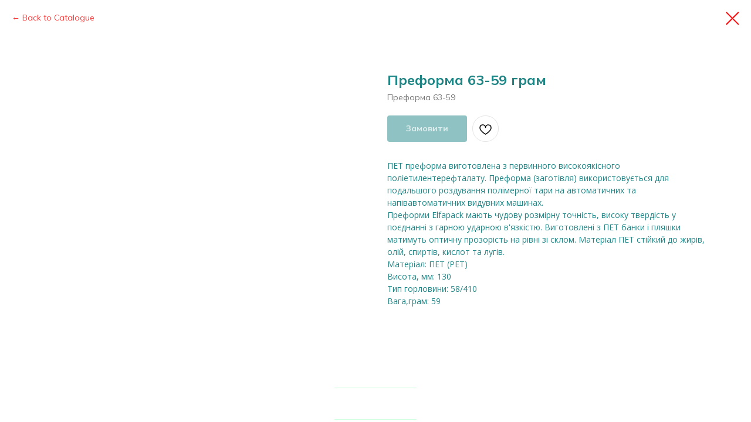

--- FILE ---
content_type: text/html; charset=UTF-8
request_url: https://elfapack.com/preforms/tproduct/688812492-681451053091-preforma-63-59-gram
body_size: 39287
content:
<!DOCTYPE html> <html lang="uk"> <head> <meta charset="utf-8" /> <meta http-equiv="Content-Type" content="text/html; charset=utf-8" /> <meta name="viewport" content="width=device-width, initial-scale=1.0" /> <!--metatextblock-->
<title>Преформа 63-59 DIN 58/410</title>
<meta name="description" content="Преформа ПЕТ (РЕТ) для видування баночок для косметики">
<meta name="keywords" content="">
<meta property="og:title" content="Преформа 63-59 DIN 58/410" />
<meta property="og:description" content="Преформа ПЕТ (РЕТ) для видування баночок для косметики" />
<meta property="og:type" content="website" />
<meta property="og:url" content="https://elfapack.com/preforms/tproduct/688812492-681451053091-preforma-63-59-gram" />
<meta property="og:image" content="https://static.tildacdn.com/stor6334-3136-4339-b934-393464313739/37493902.png" />
<link rel="canonical" href="https://elfapack.com/preforms/tproduct/688812492-681451053091-preforma-63-59-gram" />
<!--/metatextblock--> <meta name="format-detection" content="telephone=no" /> <meta http-equiv="x-dns-prefetch-control" content="on"> <link rel="dns-prefetch" href="https://ws.tildacdn.com"> <link rel="dns-prefetch" href="https://static.tildacdn.one"> <link rel="shortcut icon" href="https://static.tildacdn.one/tild6662-6438-4130-b363-323934326662/favicon.ico" type="image/x-icon" /> <link rel="apple-touch-icon" href="https://static.tildacdn.one/tild3839-6237-4632-a265-323236343934/PE-150x150.png"> <link rel="apple-touch-icon" sizes="76x76" href="https://static.tildacdn.one/tild3839-6237-4632-a265-323236343934/PE-150x150.png"> <link rel="apple-touch-icon" sizes="152x152" href="https://static.tildacdn.one/tild3839-6237-4632-a265-323236343934/PE-150x150.png"> <link rel="apple-touch-startup-image" href="https://static.tildacdn.one/tild3839-6237-4632-a265-323236343934/PE-150x150.png"> <meta name="msapplication-TileColor" content="#000000"> <meta name="msapplication-TileImage" content="https://static.tildacdn.one/tild6334-3932-4131-b033-383334313034/PE270x270.png"> <!-- Assets --> <script src="https://neo.tildacdn.com/js/tilda-fallback-1.0.min.js" async charset="utf-8"></script> <link rel="stylesheet" href="https://static.tildacdn.one/css/tilda-grid-3.0.min.css" type="text/css" media="all" onerror="this.loaderr='y';"/> <link rel="stylesheet" href="https://static.tildacdn.one/ws/project2068734/tilda-blocks-page43347824.min.css?t=1756491260" type="text/css" media="all" onerror="this.loaderr='y';" /><link rel="stylesheet" href="https://static.tildacdn.one/ws/project2068734/tilda-blocks-page42600283.min.css?t=1756491242" type="text/css" media="all" onerror="this.loaderr='y';" /> <link rel="preconnect" href="https://fonts.gstatic.com"> <link href="https://fonts.googleapis.com/css2?family=Open+Sans:wght@300..800&subset=latin,cyrillic" rel="stylesheet"> <link rel="stylesheet" href="https://static.tildacdn.one/css/tilda-forms-1.0.min.css" type="text/css" media="all" onerror="this.loaderr='y';" /> <link rel="stylesheet" href="https://static.tildacdn.one/css/tilda-popup-1.1.min.css" type="text/css" media="print" onload="this.media='all';" onerror="this.loaderr='y';" /> <noscript><link rel="stylesheet" href="https://static.tildacdn.one/css/tilda-popup-1.1.min.css" type="text/css" media="all" /></noscript> <link rel="stylesheet" href="https://static.tildacdn.one/css/tilda-slds-1.4.min.css" type="text/css" media="print" onload="this.media='all';" onerror="this.loaderr='y';" /> <noscript><link rel="stylesheet" href="https://static.tildacdn.one/css/tilda-slds-1.4.min.css" type="text/css" media="all" /></noscript> <link rel="stylesheet" href="https://static.tildacdn.one/css/tilda-catalog-1.1.min.css" type="text/css" media="print" onload="this.media='all';" onerror="this.loaderr='y';" /> <noscript><link rel="stylesheet" href="https://static.tildacdn.one/css/tilda-catalog-1.1.min.css" type="text/css" media="all" /></noscript> <link rel="stylesheet" href="https://static.tildacdn.one/css/tilda-menusub-1.0.min.css" type="text/css" media="print" onload="this.media='all';" onerror="this.loaderr='y';" /> <noscript><link rel="stylesheet" href="https://static.tildacdn.one/css/tilda-menusub-1.0.min.css" type="text/css" media="all" /></noscript> <link rel="stylesheet" href="https://static.tildacdn.one/css/tilda-wishlist-1.0.min.css" type="text/css" media="all" onerror="this.loaderr='y';" /> <link rel="stylesheet" href="https://static.tildacdn.one/css/tilda-cart-1.0.min.css" type="text/css" media="all" onerror="this.loaderr='y';" /> <link rel="stylesheet" href="https://static.tildacdn.one/css/tilda-zoom-2.0.min.css" type="text/css" media="print" onload="this.media='all';" onerror="this.loaderr='y';" /> <noscript><link rel="stylesheet" href="https://static.tildacdn.one/css/tilda-zoom-2.0.min.css" type="text/css" media="all" /></noscript> <link rel="stylesheet" href="https://fonts.googleapis.com/css2?family=Mulish:wght@200;300;400;600;700;900;1000&display=swap" type="text/css" /> <link rel="stylesheet" type="text/css" href="/custom.css?t=1756491242"> <script nomodule src="https://static.tildacdn.one/js/tilda-polyfill-1.0.min.js" charset="utf-8"></script> <script type="text/javascript">function t_onReady(func) {if(document.readyState!='loading') {func();} else {document.addEventListener('DOMContentLoaded',func);}}
function t_onFuncLoad(funcName,okFunc,time) {if(typeof window[funcName]==='function') {okFunc();} else {setTimeout(function() {t_onFuncLoad(funcName,okFunc,time);},(time||100));}}function t_throttle(fn,threshhold,scope) {return function() {fn.apply(scope||this,arguments);};}function t396_initialScale(t){var e=document.getElementById("rec"+t);if(e){var i=e.querySelector(".t396__artboard");if(i){window.tn_scale_initial_window_width||(window.tn_scale_initial_window_width=document.documentElement.clientWidth);var a=window.tn_scale_initial_window_width,r=[],n,l=i.getAttribute("data-artboard-screens");if(l){l=l.split(",");for(var o=0;o<l.length;o++)r[o]=parseInt(l[o],10)}else r=[320,480,640,960,1200];for(var o=0;o<r.length;o++){var d=r[o];a>=d&&(n=d)}var _="edit"===window.allrecords.getAttribute("data-tilda-mode"),c="center"===t396_getFieldValue(i,"valign",n,r),s="grid"===t396_getFieldValue(i,"upscale",n,r),w=t396_getFieldValue(i,"height_vh",n,r),g=t396_getFieldValue(i,"height",n,r),u=!!window.opr&&!!window.opr.addons||!!window.opera||-1!==navigator.userAgent.indexOf(" OPR/");if(!_&&c&&!s&&!w&&g&&!u){var h=parseFloat((a/n).toFixed(3)),f=[i,i.querySelector(".t396__carrier"),i.querySelector(".t396__filter")],v=Math.floor(parseInt(g,10)*h)+"px",p;i.style.setProperty("--initial-scale-height",v);for(var o=0;o<f.length;o++)f[o].style.setProperty("height","var(--initial-scale-height)");t396_scaleInitial__getElementsToScale(i).forEach((function(t){t.style.zoom=h}))}}}}function t396_scaleInitial__getElementsToScale(t){return t?Array.prototype.slice.call(t.children).filter((function(t){return t&&(t.classList.contains("t396__elem")||t.classList.contains("t396__group"))})):[]}function t396_getFieldValue(t,e,i,a){var r,n=a[a.length-1];if(!(r=i===n?t.getAttribute("data-artboard-"+e):t.getAttribute("data-artboard-"+e+"-res-"+i)))for(var l=0;l<a.length;l++){var o=a[l];if(!(o<=i)&&(r=o===n?t.getAttribute("data-artboard-"+e):t.getAttribute("data-artboard-"+e+"-res-"+o)))break}return r}window.TN_SCALE_INITIAL_VER="1.0",window.tn_scale_initial_window_width=null;</script> <script src="https://static.tildacdn.one/js/jquery-1.10.2.min.js" charset="utf-8" onerror="this.loaderr='y';"></script> <script src="https://static.tildacdn.one/js/tilda-scripts-3.0.min.js" charset="utf-8" defer onerror="this.loaderr='y';"></script> <script src="https://static.tildacdn.one/ws/project2068734/tilda-blocks-page43347824.min.js?t=1756491260" onerror="this.loaderr='y';"></script><script src="https://static.tildacdn.one/ws/project2068734/tilda-blocks-page42600283.min.js?t=1756491242" charset="utf-8" onerror="this.loaderr='y';"></script> <script src="https://static.tildacdn.one/js/tilda-lazyload-1.0.min.js" charset="utf-8" async onerror="this.loaderr='y';"></script> <script src="https://static.tildacdn.one/js/tilda-zero-1.1.min.js" charset="utf-8" async onerror="this.loaderr='y';"></script> <script src="https://static.tildacdn.one/js/tilda-menu-1.0.min.js" charset="utf-8" async onerror="this.loaderr='y';"></script> <script src="https://static.tildacdn.one/js/hammer.min.js" charset="utf-8" async onerror="this.loaderr='y';"></script> <script src="https://static.tildacdn.one/js/tilda-slds-1.4.min.js" charset="utf-8" async onerror="this.loaderr='y';"></script> <script src="https://static.tildacdn.one/js/tilda-products-1.0.min.js" charset="utf-8" async onerror="this.loaderr='y';"></script> <script src="https://static.tildacdn.one/js/tilda-catalog-1.1.min.js" charset="utf-8" async onerror="this.loaderr='y';"></script> <script src="https://static.tildacdn.one/js/tilda-text-clamp.min.js" charset="utf-8" async onerror="this.loaderr='y';"></script> <script src="https://static.tildacdn.one/js/tilda-menusub-1.0.min.js" charset="utf-8" async onerror="this.loaderr='y';"></script> <script src="https://static.tildacdn.one/js/tilda-forms-1.0.min.js" charset="utf-8" async onerror="this.loaderr='y';"></script> <script src="https://static.tildacdn.one/js/tilda-wishlist-1.0.min.js" charset="utf-8" async onerror="this.loaderr='y';"></script> <script src="https://static.tildacdn.one/js/tilda-widget-positions-1.0.min.js" charset="utf-8" async onerror="this.loaderr='y';"></script> <script src="https://static.tildacdn.one/js/tilda-cart-1.1.min.js" charset="utf-8" async onerror="this.loaderr='y';"></script> <script src="https://static.tildacdn.one/js/tilda-zoom-2.0.min.js" charset="utf-8" async onerror="this.loaderr='y';"></script> <script src="https://static.tildacdn.one/js/tilda-zero-scale-1.0.min.js" charset="utf-8" async onerror="this.loaderr='y';"></script> <script src="https://static.tildacdn.one/js/tilda-skiplink-1.0.min.js" charset="utf-8" async onerror="this.loaderr='y';"></script> <script src="https://static.tildacdn.one/js/tilda-events-1.0.min.js" charset="utf-8" async onerror="this.loaderr='y';"></script> <!-- nominify begin --><meta name="google-site-verification" content="F8eFduOo4fPoin3JlHVJarQKI7LvPHXHLXK6pDmILgg" /><!-- nominify end --><script type="text/javascript">window.dataLayer=window.dataLayer||[];</script> <!-- Google Tag Manager --> <script type="text/javascript">(function(w,d,s,l,i){w[l]=w[l]||[];w[l].push({'gtm.start':new Date().getTime(),event:'gtm.js'});var f=d.getElementsByTagName(s)[0],j=d.createElement(s),dl=l!='dataLayer'?'&l='+l:'';j.async=true;j.src='https://www.googletagmanager.com/gtm.js?id='+i+dl;f.parentNode.insertBefore(j,f);})(window,document,'script','dataLayer','GTM-KW6KRNBH');</script> <!-- End Google Tag Manager --> <script type="text/javascript">(function() {if((/bot|google|yandex|baidu|bing|msn|duckduckbot|teoma|slurp|crawler|spider|robot|crawling|facebook/i.test(navigator.userAgent))===false&&typeof(sessionStorage)!='undefined'&&sessionStorage.getItem('visited')!=='y'&&document.visibilityState){var style=document.createElement('style');style.type='text/css';style.innerHTML='@media screen and (min-width: 980px) {.t-records {opacity: 0;}.t-records_animated {-webkit-transition: opacity ease-in-out .2s;-moz-transition: opacity ease-in-out .2s;-o-transition: opacity ease-in-out .2s;transition: opacity ease-in-out .2s;}.t-records.t-records_visible {opacity: 1;}}';document.getElementsByTagName('head')[0].appendChild(style);function t_setvisRecs(){var alr=document.querySelectorAll('.t-records');Array.prototype.forEach.call(alr,function(el) {el.classList.add("t-records_animated");});setTimeout(function() {Array.prototype.forEach.call(alr,function(el) {el.classList.add("t-records_visible");});sessionStorage.setItem("visited","y");},400);}
document.addEventListener('DOMContentLoaded',t_setvisRecs);}})();</script><script src="https://static.tildacdn.one/js/tilda-popup-1.0.min.js" charset="utf-8" async onerror="this.loaderr='y';"></script></head> <body class="t-body" style="margin:0;"> <!--allrecords--> <div id="allrecords" class="t-records" data-product-page="y" data-hook="blocks-collection-content-node" data-tilda-project-id="2068734" data-tilda-page-id="42600283" data-tilda-page-alias="preforms" data-tilda-formskey="f86ae82809b548add07ba22b69781640" data-tilda-stat-scroll="yes" data-tilda-lazy="yes" data-tilda-project-lang="UK" data-tilda-root-zone="one" data-tilda-project-headcode="yes" data-tilda-project-country="UA">
<div id="rec693869229" class="r t-rec" style="" data-animationappear="off" data-record-type="1002"> <script>t_onReady(function() {setTimeout(function() {t_onFuncLoad('twishlist__init',function() {twishlist__init('693869229');});},500);var rec=document.querySelector('#rec693869229');if(!rec) return;var userAgent=navigator.userAgent.toLowerCase();var isAndroid=userAgent.indexOf('android')!==-1;var body=document.body;if(!body) return;var isScrollablefFix=body.classList.contains('t-body_scrollable-fix-for-android');if(isAndroid&&!isScrollablefFix) {body.classList.add('t-body_scrollable-fix-for-android');document.head.insertAdjacentHTML('beforeend','<style>@media screen and (max-width: 560px) {\n.t-body_scrollable-fix-for-android {\noverflow: visible !important;\n}\n}\n</style>');console.log('Android css fix was inited');};if(userAgent.indexOf('instagram')!==-1&&userAgent.indexOf('iphone')!==-1) {body.style.position='relative';}
var wishlistWindow=rec.querySelector('.t1002__wishlistwin');var currentMode=document.querySelector('.t-records').getAttribute('data-tilda-mode');if(wishlistWindow&&currentMode!=='edit'&&currentMode!=='preview') {wishlistWindow.addEventListener('scroll',t_throttle(function() {if(window.lazy==='y'||document.querySelector('#allrecords').getAttribute('data-tilda-lazy')==='yes') {t_onFuncLoad('t_lazyload_update',function() {t_lazyload_update();});}},500));}});</script> <div class="t1002" data-wishlist-hook="#showfavorites" data-wishlistbtn-pos="picture" data-project-currency="грн." data-project-currency-side="r" data-project-currency-sep="," data-project-currency-code="UAH" data-wishlist-maxstoredays="30"> <div class="t1002__wishlisticon t1002__wishlisticon_sm" style=""> <div class="t1002__wishlisticon-wrapper"> <div class="t1002__wishlisticon-imgwrap"> <svg role="img" width="41" height="35" viewBox="0 0 41 35" fill="none" xmlns="http://www.w3.org/2000/svg" class="t1002__wishlisticon-img"> <path d="M39.9516 11.9535C39.9516 22.5416 20.4993 33.8088 20.4993 33.8088C20.4993 33.8088 1.04688 22.5416 1.04688 11.9535C1.04688 -2.42254 20.4993 -2.2284 20.4993 10.4239C20.4993 -2.2284 39.9516 -2.03914 39.9516 11.9535Z" stroke-width="1.5" stroke-linejoin="round"/> </svg> </div> <div class="t1002__wishlisticon-counter js-wishlisticon-counter"></div> </div> </div> <div class="t1002__wishlistwin" style="display:none"> <div class="t1002__wishlistwin-content"> <div class="t1002__close t1002__wishlistwin-close"> <button type="button" class="t1002__close-button t1002__wishlistwin-close-wrapper" aria-label="Close wishlist"> <svg role="presentation" class="t1002__wishlistwin-close-icon" width="23px" height="23px" viewBox="0 0 23 23" version="1.1" xmlns="http://www.w3.org/2000/svg" xmlns:xlink="http://www.w3.org/1999/xlink"> <g stroke="none" stroke-width="1" fill="#000" fill-rule="evenodd"> <rect transform="translate(11.313708, 11.313708) rotate(-45.000000) translate(-11.313708, -11.313708) " x="10.3137085" y="-3.6862915" width="2" height="30"></rect> <rect transform="translate(11.313708, 11.313708) rotate(-315.000000) translate(-11.313708, -11.313708) " x="10.3137085" y="-3.6862915" width="2" height="30"></rect> </g> </svg> </button> </div> <div class="t1002__wishlistwin-top"> <div class="t1002__wishlistwin-heading t-name t-name_xl"></div> </div> <div class="t1002__wishlistwin-products"></div> </div> </div> </div> <style>.t1002__addBtn:not(.t-popup .t1002__addBtn):not(.t-store__product-snippet .t1002__addBtn){}.t1002__addBtn{border-radius:30px;}.t1002__addBtn svg path{}.t1002__addBtn.t1002__addBtn_active{}.t1002__addBtn:hover svg path,.t1002__addBtn_active svg path{fill:#208585 !important;stroke:#208585;}@media (hover:none) and (pointer:coarse){a.t1002__addBtn:not(.t1002__addBtn_active):hover svg path{fill:transparent !important;stroke:#000;}.t1002__addBtn:hover svg{-webkit-transform:scale(1);transform:scale(1);}}</style> </div>

<!-- PRODUCT START -->

                
                        
                    



<div id="rec688812492" class="r t-rec" style="background-color:#ffffff;" data-bg-color="#ffffff">
    <div class="t-store t-store__prod-snippet__container">

        
                <div class="t-store__prod-popup__close-txt-wr" style="position:absolute;">
            <a href="https://elfapack.com/preforms" class="js-store-close-text t-store__prod-popup__close-txt t-descr t-descr_xxs" style="color:#f50a0a;">
                Back to Catalogue
            </a>
        </div>
        
        <a href="https://elfapack.com/preforms" class="t-popup__close" style="position:absolute; background-color:#ffffff">
            <div class="t-popup__close-wrapper">
                <svg class="t-popup__close-icon t-popup__close-icon_arrow" width="26px" height="26px" viewBox="0 0 26 26" version="1.1" xmlns="http://www.w3.org/2000/svg" xmlns:xlink="http://www.w3.org/1999/xlink"><path d="M10.4142136,5 L11.8284271,6.41421356 L5.829,12.414 L23.4142136,12.4142136 L23.4142136,14.4142136 L5.829,14.414 L11.8284271,20.4142136 L10.4142136,21.8284271 L2,13.4142136 L10.4142136,5 Z" fill="#f50a0a"></path></svg>
                <svg class="t-popup__close-icon t-popup__close-icon_cross" width="23px" height="23px" viewBox="0 0 23 23" version="1.1" xmlns="http://www.w3.org/2000/svg" xmlns:xlink="http://www.w3.org/1999/xlink"><g stroke="none" stroke-width="1" fill="#f50a0a" fill-rule="evenodd"><rect transform="translate(11.313708, 11.313708) rotate(-45.000000) translate(-11.313708, -11.313708) " x="10.3137085" y="-3.6862915" width="2" height="30"></rect><rect transform="translate(11.313708, 11.313708) rotate(-315.000000) translate(-11.313708, -11.313708) " x="10.3137085" y="-3.6862915" width="2" height="30"></rect></g></svg>
            </div>
        </a>
        
        <div class="js-store-product js-product t-store__product-snippet" data-product-lid="681451053091" data-product-uid="681451053091" itemscope itemtype="http://schema.org/Product">
            <meta itemprop="productID" content="681451053091" />

            <div class="t-container">
                <div>
                    <meta itemprop="image" content="https://static.tildacdn.com/stor6334-3136-4339-b934-393464313739/37493902.png" />
                    <div class="t-store__prod-popup__slider js-store-prod-slider t-store__prod-popup__col-left t-col t-col_6">
                        <div class="js-product-img" style="width:100%;padding-bottom:75%;background-size:cover;opacity:0;">
                        </div>
                    </div>
                    <div class="t-store__prod-popup__info t-align_left t-store__prod-popup__col-right t-col t-col_6">

                        <div class="t-store__prod-popup__title-wrapper">
                            <h1 class="js-store-prod-name js-product-name t-store__prod-popup__name t-name t-name_xl" itemprop="name" style="color:#208585;font-weight:700;font-family:Mulish;">Преформа 63-59 грам</h1>
                            <div class="t-store__prod-popup__brand t-descr t-descr_xxs" >
                                                            </div>
                            <div class="t-store__prod-popup__sku t-descr t-descr_xxs">
                                <span class="js-store-prod-sku js-product-sku" translate="no" itemprop="sku">
                                    Преформа 63-59
                                </span>
                            </div>
                        </div>

                                                                        <div itemprop="offers" itemscope itemtype="http://schema.org/Offer" style="display:none;">
                            <meta itemprop="serialNumber" content="681451053091" />
                                                        <meta itemprop="sku" content="Преформа 63-59" />
                                                        <meta itemprop="price" content="0" />
                            <meta itemprop="priceCurrency" content="UAH" />
                                                        <link itemprop="availability" href="http://schema.org/InStock">
                                                    </div>
                        
                                                
                        <div class="js-store-price-wrapper t-store__prod-popup__price-wrapper">
                            <div class="js-store-prod-price t-store__prod-popup__price t-store__prod-popup__price-item t-name t-name_md" style="font-weight:400;display:none;">
                                                                <div class="js-product-price js-store-prod-price-val t-store__prod-popup__price-value" data-product-price-def="" data-product-price-def-str=""></div><div class="t-store__prod-popup__price-currency" translate="no">грн.</div>
                                                            </div>
                            <div class="js-store-prod-price-old t-store__prod-popup__price_old t-store__prod-popup__price-item t-name t-name_md" style="font-weight:400;display:none;">
                                                                <div class="js-store-prod-price-old-val t-store__prod-popup__price-value"></div><div class="t-store__prod-popup__price-currency" translate="no">грн.</div>
                                                            </div>
                        </div>

                        <div class="js-product-controls-wrapper">
                        </div>

                        <div class="t-store__prod-popup__links-wrapper">
                                                    </div>

                                                <div class="t-store__prod-popup__btn-wrapper"   tt="Замовити">
                                                        <a href="#order" class="t-store__prod-popup__btn t-store__prod-popup__btn_disabled t-btn t-btn_sm" style="color:#ffffff;background-color:#208585;border-radius:4px;-moz-border-radius:4px;-webkit-border-radius:4px;">
                                <table style="width:100%; height:100%;">
                                    <tbody>
                                        <tr>
                                            <td class="js-store-prod-popup-buy-btn-txt">Замовити</td>
                                        </tr>
                                    </tbody>
                                </table>
                            </a>
                                                    </div>
                        
                        <div class="js-store-prod-text t-store__prod-popup__text t-descr t-descr_xxs" style="color:#208585;font-family:Open Sans;">
                                                    <div class="js-store-prod-all-text" itemprop="description">
                                ПЕТ преформа виготовлена з первинного високоякісного поліетилентерефталату. Преформа (заготівля) використовується для подальшого роздування полімерної тари на автоматичних та напівавтоматичних видувних машинах.<br />Преформи Elfapack мають чудову розмірну точність, високу твердість у поєднанні з гарною ударною в'язкістю. Виготовлені з ПЕТ банки і пляшки матимуть оптичну прозорість на рівні зі склом. Матеріал ПЕТ стійкий до жирів, олій, спиртів, кислот та лугів.                            </div>
                                                                            <div class="js-store-prod-all-charcs">
                                                                                                                        <p class="js-store-prod-charcs">Матеріал: ПЕТ (PET)</p>
                                                                                                                            <p class="js-store-prod-charcs">Висота, мм: 130</p>
                                                                                                                            <p class="js-store-prod-charcs">Тип горловини: 58/410</p>
                                                                                                                            <p class="js-store-prod-charcs">Вага,грам: 59</p>
                                                                                                                                                                            </div>
                                                </div>

                    </div>
                </div>

                            </div>
        </div>
                <div class="js-store-error-msg t-store__error-msg-cont"></div>
        <div itemscope itemtype="http://schema.org/ImageGallery" style="display:none;">
                                                                                                        </div>

    </div>

                        
                        
    
    <style>
        /* body bg color */
        
        .t-body {
            background-color:#ffffff;
        }
        

        /* body bg color end */
        /* Slider stiles */
        .t-slds__bullet_active .t-slds__bullet_body {
            background-color: #222 !important;
        }

        .t-slds__bullet:hover .t-slds__bullet_body {
            background-color: #222 !important;
        }
        /* Slider stiles end */
    </style>
    

            
        
    <style>
        

        

        
    </style>
    
    
        
    <style>
        
    </style>
    
    
        
    <style>
        
    </style>
    
    
        
        <style>
    
                                    
        </style>
    
    
    <div class="js-store-tpl-slider-arrows" style="display: none;">
                


<div class="t-slds__arrow_wrapper t-slds__arrow_wrapper-left" data-slide-direction="left">
  <div class="t-slds__arrow t-slds__arrow-left t-slds__arrow-withbg" style="width: 40px; height: 40px;background-color: rgba(255,255,255,1);">
    <div class="t-slds__arrow_body t-slds__arrow_body-left" style="width: 9px;">
      <svg style="display: block" viewBox="0 0 9.3 17" xmlns="http://www.w3.org/2000/svg" xmlns:xlink="http://www.w3.org/1999/xlink">
                <desc>Left</desc>
        <polyline
        fill="none"
        stroke="#000000"
        stroke-linejoin="butt"
        stroke-linecap="butt"
        stroke-width="1"
        points="0.5,0.5 8.5,8.5 0.5,16.5"
        />
      </svg>
    </div>
  </div>
</div>
<div class="t-slds__arrow_wrapper t-slds__arrow_wrapper-right" data-slide-direction="right">
  <div class="t-slds__arrow t-slds__arrow-right t-slds__arrow-withbg" style="width: 40px; height: 40px;background-color: rgba(255,255,255,1);">
    <div class="t-slds__arrow_body t-slds__arrow_body-right" style="width: 9px;">
      <svg style="display: block" viewBox="0 0 9.3 17" xmlns="http://www.w3.org/2000/svg" xmlns:xlink="http://www.w3.org/1999/xlink">
        <desc>Right</desc>
        <polyline
        fill="none"
        stroke="#000000"
        stroke-linejoin="butt"
        stroke-linecap="butt"
        stroke-width="1"
        points="0.5,0.5 8.5,8.5 0.5,16.5"
        />
      </svg>
    </div>
  </div>
</div>    </div>

    
    <script>
        t_onReady(function() {
            var tildacopyEl = document.getElementById('tildacopy');
            if (tildacopyEl) tildacopyEl.style.display = 'none';

            var recid = '688812492';
            var options = {};
            var product = {"uid":681451053091,"rootpartid":1225238,"title":"Преформа 63-59 грам","descr":"Преформа ПЕТ (РЕТ) для видуву баночок для косметики","text":"ПЕТ преформа виготовлена з первинного високоякісного поліетилентерефталату. Преформа (заготівля) використовується для подальшого роздування полімерної тари на автоматичних та напівавтоматичних видувних машинах.<br \/>Преформи Elfapack мають чудову розмірну точність, високу твердість у поєднанні з гарною ударною в'язкістю. Виготовлені з ПЕТ банки і пляшки матимуть оптичну прозорість на рівні зі склом. Матеріал ПЕТ стійкий до жирів, олій, спиртів, кислот та лугів.","sku":"Преформа 63-59","gallery":[{"img":"https:\/\/static.tildacdn.com\/stor6334-3136-4339-b934-393464313739\/37493902.png"},{"img":"https:\/\/static.tildacdn.com\/stor6337-6265-4337-a632-633439346231\/26167381.png"},{"img":"https:\/\/static.tildacdn.com\/stor3334-3765-4263-a565-373965623365\/12838373.png"}],"sort":1060250,"portion":0,"newsort":0,"json_chars":"[{\"title\": \"Матеріал\", \"value\": \"ПЕТ (PET)\"}, {\"title\": \"Висота, мм\", \"value\": \"130\"}, {\"title\": \"Тип горловини\", \"value\": \"58\/410\"}, {\"title\": \"Вага,грам\", \"value\": \"59\"}]","externalid":"J4zVBAfR4UmVS54HRolR","pack_label":"lwh","pack_x":0,"pack_y":0,"pack_z":0,"pack_m":0,"serverid":"master","servertime":"1712323105.0839","price":"","parentuid":"","editions":[{"uid":681451053091,"price":"","priceold":"","sku":"Преформа 63-59","quantity":"","img":"https:\/\/static.tildacdn.com\/stor6334-3136-4339-b934-393464313739\/37493902.png"}],"characteristics":[{"title":"Матеріал","value":"ПЕТ (PET)"},{"title":"Висота, мм","value":"130"},{"title":"Тип горловини","value":"58\/410"},{"title":"Вага,грам","value":"59"}],"properties":[],"partuids":[103513308191],"url":"https:\/\/elfapack.com\/preforms\/tproduct\/688812492-681451053091-preforma-63-59-gram"};

            // draw slider or show image for SEO
            if (window.isSearchBot) {
                var imgEl = document.querySelector('.js-product-img');
                if (imgEl) imgEl.style.opacity = '1';
            } else {
                
                var prodcard_optsObj = {
    hasWrap: false,
    txtPad: '',
    bgColor: '#208585',
    borderRadius: '',
    shadowSize: '0px',
    shadowOpacity: '',
    shadowSizeHover: '',
    shadowOpacityHover: '',
    shadowShiftyHover: '',
    btnTitle1: 'Докладніше',
    btnLink1: 'popup',
    btnTitle2: '',
    btnLink2: 'order',
    showOpts: false};

var price_optsObj = {
    color: '',
    colorOld: '',
    fontSize: '',
    fontWeight: '400'
};

var popup_optsObj = {
    columns: '6',
    columns2: '6',
    isVertical: '',
    align: 'left',
    btnTitle: 'Замовити',
    closeText: 'Back to Catalogue',
    iconColor: '#f50a0a',
    containerBgColor: '#ffffff',
    overlayBgColorRgba: 'rgba(255,255,255,1)',
    popupStat: '',
    popupContainer: '',
    fixedButton: false,
    mobileGalleryStyle: ''
};

var slider_optsObj = {
    anim_speed: '',
    arrowColor: '#000000',
    videoPlayerIconColor: '',
    cycle: '',
    controls: 'arrowsthumbs',
    bgcolor: '#ebebeb'
};

var slider_dotsOptsObj = {
    size: '',
    bgcolor: '',
    bordersize: '',
    bgcoloractive: ''
};

var slider_slidesOptsObj = {
    zoomable: true,
    bgsize: 'cover',
    ratio: '1'
};

var typography_optsObj = {
    descrColor: '#208585',
    titleColor: '#208585'
};

var default_sortObj = {
    in_stock: false};

var btn1_style = 'border-radius:4px;-moz-border-radius:4px;-webkit-border-radius:4px;color:#ffffff;background-color:#208585;';
var btn2_style = 'border-radius:4px;-moz-border-radius:4px;-webkit-border-radius:4px;color:#006a66;background-color:#ffffff;border:1px solid #006a66;';

var options_catalog = {
    btn1_style: btn1_style,
    btn2_style: btn2_style,
    storepart: '103513308191',
    prodCard: prodcard_optsObj,
    popup_opts: popup_optsObj,
    defaultSort: default_sortObj,
    slider_opts: slider_optsObj,
    slider_dotsOpts: slider_dotsOptsObj,
    slider_slidesOpts: slider_slidesOptsObj,
    typo: typography_optsObj,
    price: price_optsObj,
    blocksInRow: '4',
    imageHover: true,
    imageHeight: '400px',
    imageRatioClass: 't-store__card__imgwrapper_1-1',
    align: 'center',
    vindent: '20px',
    isHorizOnMob:false,
    itemsAnim: '',
    hasOriginalAspectRatio: false,
    markColor: '#ffffff',
    markBgColor: '#ff4a4a',
    currencySide: 'r',
    currencyTxt: 'грн.',
    currencySeparator: ',',
    currencyDecimal: '',
    btnSize: '',
    verticalAlignButtons: true,
    hideFilters: false,
    titleRelevants: 'see also',
    showRelevants: '',
    relevants_slider: false,
    relevants_quantity: '4',
    isFlexCols: true,
    isPublishedPage: true,
    previewmode: true,
    colClass: 't-col t-col_3',
    ratio: '1_1',
    sliderthumbsside: '',
    showStoreBtnQuantity: '',
    tabs: 'accordion',
    galleryStyle: '',
    title_typo: '',
    descr_typo: '',
    price_typo: '',
    price_old_typo: '',
    menu_typo: '',
    options_typo: '',
    sku_typo: '',
    characteristics_typo: '',
    button_styles: '',
    button2_styles: '',
    buttonicon: '',
    buttoniconhover: '',
};                
                // emulate, get options_catalog from file store_catalog_fields
                options = options_catalog;
                options.typo.title = "color:#208585;font-weight:700;font-family:Mulish;" || '';
                options.typo.descr = "color:#208585;font-family:Open Sans;" || '';

                try {
                    if (options.showRelevants) {
                        var itemsCount = '4';
                        var relevantsMethod;
                        switch (options.showRelevants) {
                            case 'cc':
                                relevantsMethod = 'current_category';
                                break;
                            case 'all':
                                relevantsMethod = 'all_categories';
                                break;
                            default:
                                relevantsMethod = 'category_' + options.showRelevants;
                                break;
                        }

                        t_onFuncLoad('t_store_loadProducts', function() {
                            t_store_loadProducts(
                                'relevants',
                                recid,
                                options,
                                false,
                                {
                                    currentProductUid: '681451053091',
                                    relevantsQuantity: itemsCount,
                                    relevantsMethod: relevantsMethod,
                                    relevantsSort: 'random'
                                }
                            );
                        });
                    }
                } catch (e) {
                    console.log('Error in relevants: ' + e);
                }
            }

            
                            options.popup_opts.btnTitle = 'Замовити';
                        

            window.tStoreOptionsList = [{"title":"Комплектация","params":{"view":"select","hasColor":false,"linkImage":false},"values":[{"id":26775154,"value":"423432423423"},{"id":16881793,"value":"Без вкладиша"},{"id":16881790,"value":"З вкладишем"}]},{"title":"Цвет","params":{"view":"radio","hasColor":false,"linkImage":true},"values":[]}];

            t_onFuncLoad('t_store_productInit', function() {
                t_store_productInit(recid, options, product);
            });

            // if user coming from catalog redirect back to main page
            if (window.history.state && (window.history.state.productData || window.history.state.storepartuid)) {
                window.onpopstate = function() {
                    window.history.replaceState(null, null, window.location.origin);
                    window.location.replace(window.location.origin);
                };
            }
        });
    </script>
    

</div>

<!-- product footer -->
<!--footer-->
<div id="t-footer" class="t-records" data-hook="blocks-collection-content-node" data-tilda-project-id="2068734" data-tilda-page-id="43347824" data-tilda-page-alias="recommended-closures" data-tilda-formskey="f86ae82809b548add07ba22b69781640" data-tilda-stat-scroll="yes" data-tilda-lazy="yes" data-tilda-project-lang="UK" data-tilda-root-zone="one"  data-tilda-project-headcode="yes"     data-tilda-project-country="UA">

    <div id="rec701097943" class="r t-rec t-rec_pt_0 t-rec_pb_0" style="padding-top:0px;padding-bottom:0px; "  data-record-type="36"    >
<!-- T021 -->
<div class="t021">
  <div class="t-container">
    <div class="t-row">
      <div class="t-col t-col_2 t-prefix_5">
        <div class="t-divider t021__line" style="background-color:#ccffde;"></div>
      </div>
    </div>
    <div class="t-row">
      <div class="t-col t-col_10 t-prefix_1">
        <div class="t021__text-impact t-text-impact t-text-impact_md" field="text"></div>
      </div>
    </div>
    <div class="t-row">
      <div class="t-col t-col_2 t-prefix_5">
        <div class="t-divider t021__line" style="background-color:#ccffde;"></div>
      </div>
    </div>
  </div>
</div>










	
				
				
					
						
		
								
		
							
					
									
		 

		 

		
	
</div>


    <div id="rec701099899" class="r t-rec" style=" " data-animationappear="off" data-record-type="1093"    >
<!-- t1093 -->

    

<div class="t1093">
	<div class="t-popup " 
    	 data-popup-disable-lock-scroll="y"            	data-anim="fadein"		data-anim-timeout="0.3"
			data-tooltip-hook="#zeropopup"
	data-popup-rec-ids="701100009"
	 
	role="dialog" 
	aria-modal="true" 
	tabindex="-1"
			>

	<div class="t-popup__container t-width t-valign_bottom" >
	</div>

        	<div class="t-popup__close t-popup__block-close">
    
    		                                
    		<button type="button" class="t-popup__close-wrapper t-popup__block-close-button" aria-label="Close dialog window">
    			<svg role="presentation" class="t-popup__close-icon" width="23px" height="23px" viewBox="0 0 23 23" version="1.1" xmlns="http://www.w3.org/2000/svg" xmlns:xlink="http://www.w3.org/1999/xlink">
    				<g stroke="none" stroke-width="1" fill="#419a55" fill-rule="evenodd">
    					<rect transform="translate(11.313708, 11.313708) rotate(-45.000000) translate(-11.313708, -11.313708) " x="10.3137085" y="-3.6862915" width="2" height="30"></rect>
    					<rect transform="translate(11.313708, 11.313708) rotate(-315.000000) translate(-11.313708, -11.313708) " x="10.3137085" y="-3.6862915" width="2" height="30"></rect>
    				</g>
    			</svg>
    		</button>
    	</div>
    	
</div>
<div class="t-popup__bg"></div>
</div>

            
            <style>
               #rec701100009[data-record-type="396"] {
                    display: none;
                }
               .t1093 .t-popup #rec701100009[data-record-type="396"] {
                    display: block;
                }
            </style>
        
                
            <style>
                #rec701099899 .t1093 .t-popup__bg {
                                                                -webkit-backdrop-filter: blur(0px);
                        backdrop-filter: blur(0px);
                                    }
            </style>
        
                    
            <style>
                #rec701099899 .t1093 .t-popup.t-popup-anim-fadein .t-popup__container {
                    transition-timing-function:  ease-in-out;
                }
            </style>
        
            
    
    <script>
		t_onReady(function () {
			t_onFuncLoad('t1093__init', function () {
				t1093__init('701099899');
			});
			t_onFuncLoad('t1093__initPopup', function () {
				t1093__initPopup('701099899');
			});
		});
    </script>
    

</div>


    <div id="rec701101294" class="r t-rec" style=" " data-animationappear="off" data-record-type="1093"    >
<!-- t1093 -->

    

<div class="t1093">
	<div class="t-popup " 
    	 data-popup-disable-lock-scroll="y"            	data-anim="fadein"		data-anim-timeout="0.3"
			data-tooltip-hook="#zeropopup24"
	data-popup-rec-ids="701404004"
	 
	role="dialog" 
	aria-modal="true" 
	tabindex="-1"
			>

	<div class="t-popup__container t-width t-valign_bottom" >
	</div>

        	<div class="t-popup__close t-popup__block-close">
    
    		                                
    		<button type="button" class="t-popup__close-wrapper t-popup__block-close-button" aria-label="Close dialog window">
    			<svg role="presentation" class="t-popup__close-icon" width="23px" height="23px" viewBox="0 0 23 23" version="1.1" xmlns="http://www.w3.org/2000/svg" xmlns:xlink="http://www.w3.org/1999/xlink">
    				<g stroke="none" stroke-width="1" fill="#419a55" fill-rule="evenodd">
    					<rect transform="translate(11.313708, 11.313708) rotate(-45.000000) translate(-11.313708, -11.313708) " x="10.3137085" y="-3.6862915" width="2" height="30"></rect>
    					<rect transform="translate(11.313708, 11.313708) rotate(-315.000000) translate(-11.313708, -11.313708) " x="10.3137085" y="-3.6862915" width="2" height="30"></rect>
    				</g>
    			</svg>
    		</button>
    	</div>
    	
</div>
<div class="t-popup__bg"></div>
</div>

            
            <style>
               #rec701404004[data-record-type="396"] {
                    display: none;
                }
               .t1093 .t-popup #rec701404004[data-record-type="396"] {
                    display: block;
                }
            </style>
        
                
            <style>
                #rec701101294 .t1093 .t-popup__bg {
                                                                -webkit-backdrop-filter: blur(0px);
                        backdrop-filter: blur(0px);
                                    }
            </style>
        
                    
            <style>
                #rec701101294 .t1093 .t-popup.t-popup-anim-fadein .t-popup__container {
                    transition-timing-function:  ease-in-out;
                }
            </style>
        
            
    
    <script>
		t_onReady(function () {
			t_onFuncLoad('t1093__init', function () {
				t1093__init('701101294');
			});
			t_onFuncLoad('t1093__initPopup', function () {
				t1093__initPopup('701101294');
			});
		});
    </script>
    

</div>


    <div id="rec701753628" class="r t-rec" style=" " data-animationappear="off" data-record-type="1093"    >
<!-- t1093 -->

    

<div class="t1093">
	<div class="t-popup " 
    	 data-popup-disable-lock-scroll="y"            	data-anim="fadein"		data-anim-timeout="0.3"
			data-tooltip-hook="#zeropopup38"
	data-popup-rec-ids="701750501"
	 
	role="dialog" 
	aria-modal="true" 
	tabindex="-1"
			>

	<div class="t-popup__container t-width t-valign_bottom" >
	</div>

        	<div class="t-popup__close t-popup__block-close">
    
    		                                
    		<button type="button" class="t-popup__close-wrapper t-popup__block-close-button" aria-label="Close dialog window">
    			<svg role="presentation" class="t-popup__close-icon" width="23px" height="23px" viewBox="0 0 23 23" version="1.1" xmlns="http://www.w3.org/2000/svg" xmlns:xlink="http://www.w3.org/1999/xlink">
    				<g stroke="none" stroke-width="1" fill="#419a55" fill-rule="evenodd">
    					<rect transform="translate(11.313708, 11.313708) rotate(-45.000000) translate(-11.313708, -11.313708) " x="10.3137085" y="-3.6862915" width="2" height="30"></rect>
    					<rect transform="translate(11.313708, 11.313708) rotate(-315.000000) translate(-11.313708, -11.313708) " x="10.3137085" y="-3.6862915" width="2" height="30"></rect>
    				</g>
    			</svg>
    		</button>
    	</div>
    	
</div>
<div class="t-popup__bg"></div>
</div>

            
            <style>
               #rec701750501[data-record-type="396"] {
                    display: none;
                }
               .t1093 .t-popup #rec701750501[data-record-type="396"] {
                    display: block;
                }
            </style>
        
                
            <style>
                #rec701753628 .t1093 .t-popup__bg {
                                                                -webkit-backdrop-filter: blur(0px);
                        backdrop-filter: blur(0px);
                                    }
            </style>
        
                    
            <style>
                #rec701753628 .t1093 .t-popup.t-popup-anim-fadein .t-popup__container {
                    transition-timing-function:  ease-in-out;
                }
            </style>
        
            
    
    <script>
		t_onReady(function () {
			t_onFuncLoad('t1093__init', function () {
				t1093__init('701753628');
			});
			t_onFuncLoad('t1093__initPopup', function () {
				t1093__initPopup('701753628');
			});
		});
    </script>
    

</div>


    <div id="rec701766690" class="r t-rec" style=" " data-animationappear="off" data-record-type="1093"    >
<!-- t1093 -->

    

<div class="t1093">
	<div class="t-popup " 
    	 data-popup-disable-lock-scroll="y"            	data-anim="fadein"		data-anim-timeout="0.3"
			data-tooltip-hook="#zeropopupOil"
	data-popup-rec-ids="701765975"
	 
	role="dialog" 
	aria-modal="true" 
	tabindex="-1"
			>

	<div class="t-popup__container t-width t-valign_bottom" >
	</div>

        	<div class="t-popup__close t-popup__block-close">
    
    		                                
    		<button type="button" class="t-popup__close-wrapper t-popup__block-close-button" aria-label="Close dialog window">
    			<svg role="presentation" class="t-popup__close-icon" width="23px" height="23px" viewBox="0 0 23 23" version="1.1" xmlns="http://www.w3.org/2000/svg" xmlns:xlink="http://www.w3.org/1999/xlink">
    				<g stroke="none" stroke-width="1" fill="#419a55" fill-rule="evenodd">
    					<rect transform="translate(11.313708, 11.313708) rotate(-45.000000) translate(-11.313708, -11.313708) " x="10.3137085" y="-3.6862915" width="2" height="30"></rect>
    					<rect transform="translate(11.313708, 11.313708) rotate(-315.000000) translate(-11.313708, -11.313708) " x="10.3137085" y="-3.6862915" width="2" height="30"></rect>
    				</g>
    			</svg>
    		</button>
    	</div>
    	
</div>
<div class="t-popup__bg"></div>
</div>

            
            <style>
               #rec701765975[data-record-type="396"] {
                    display: none;
                }
               .t1093 .t-popup #rec701765975[data-record-type="396"] {
                    display: block;
                }
            </style>
        
                
            <style>
                #rec701766690 .t1093 .t-popup__bg {
                                                                -webkit-backdrop-filter: blur(0px);
                        backdrop-filter: blur(0px);
                                    }
            </style>
        
                    
            <style>
                #rec701766690 .t1093 .t-popup.t-popup-anim-fadein .t-popup__container {
                    transition-timing-function:  ease-in-out;
                }
            </style>
        
            
    
    <script>
		t_onReady(function () {
			t_onFuncLoad('t1093__init', function () {
				t1093__init('701766690');
			});
			t_onFuncLoad('t1093__initPopup', function () {
				t1093__initPopup('701766690');
			});
		});
    </script>
    

</div>


    <div id="rec703106758" class="r t-rec" style=" " data-animationappear="off" data-record-type="1093"    >
<!-- t1093 -->

    

<div class="t1093">
	<div class="t-popup " 
    	 data-popup-disable-lock-scroll="y"            	data-anim="fadein"		data-anim-timeout="0.3"
			data-tooltip-hook="#zeropopupSmile"
	data-popup-rec-ids="703106800"
	 
	role="dialog" 
	aria-modal="true" 
	tabindex="-1"
			>

	<div class="t-popup__container t-width t-valign_bottom" >
	</div>

        	<div class="t-popup__close t-popup__block-close">
    
    		                                
    		<button type="button" class="t-popup__close-wrapper t-popup__block-close-button" aria-label="Close dialog window">
    			<svg role="presentation" class="t-popup__close-icon" width="23px" height="23px" viewBox="0 0 23 23" version="1.1" xmlns="http://www.w3.org/2000/svg" xmlns:xlink="http://www.w3.org/1999/xlink">
    				<g stroke="none" stroke-width="1" fill="#419a55" fill-rule="evenodd">
    					<rect transform="translate(11.313708, 11.313708) rotate(-45.000000) translate(-11.313708, -11.313708) " x="10.3137085" y="-3.6862915" width="2" height="30"></rect>
    					<rect transform="translate(11.313708, 11.313708) rotate(-315.000000) translate(-11.313708, -11.313708) " x="10.3137085" y="-3.6862915" width="2" height="30"></rect>
    				</g>
    			</svg>
    		</button>
    	</div>
    	
</div>
<div class="t-popup__bg"></div>
</div>

            
            <style>
               #rec703106800[data-record-type="396"] {
                    display: none;
                }
               .t1093 .t-popup #rec703106800[data-record-type="396"] {
                    display: block;
                }
            </style>
        
                
            <style>
                #rec703106758 .t1093 .t-popup__bg {
                                                                -webkit-backdrop-filter: blur(0px);
                        backdrop-filter: blur(0px);
                                    }
            </style>
        
                    
            <style>
                #rec703106758 .t1093 .t-popup.t-popup-anim-fadein .t-popup__container {
                    transition-timing-function:  ease-in-out;
                }
            </style>
        
            
    
    <script>
		t_onReady(function () {
			t_onFuncLoad('t1093__init', function () {
				t1093__init('703106758');
			});
			t_onFuncLoad('t1093__initPopup', function () {
				t1093__initPopup('703106758');
			});
		});
    </script>
    

</div>


    <div id="rec703109649" class="r t-rec" style=" " data-animationappear="off" data-record-type="1093"    >
<!-- t1093 -->

    

<div class="t1093">
	<div class="t-popup " 
    	 data-popup-disable-lock-scroll="y"            	data-anim="fadein"		data-anim-timeout="0.3"
			data-tooltip-hook="#zeropopup33"
	data-popup-rec-ids="703109279"
	 
	role="dialog" 
	aria-modal="true" 
	tabindex="-1"
			>

	<div class="t-popup__container t-width t-valign_bottom" >
	</div>

        	<div class="t-popup__close t-popup__block-close">
    
    		                                
    		<button type="button" class="t-popup__close-wrapper t-popup__block-close-button" aria-label="Close dialog window">
    			<svg role="presentation" class="t-popup__close-icon" width="23px" height="23px" viewBox="0 0 23 23" version="1.1" xmlns="http://www.w3.org/2000/svg" xmlns:xlink="http://www.w3.org/1999/xlink">
    				<g stroke="none" stroke-width="1" fill="#419a55" fill-rule="evenodd">
    					<rect transform="translate(11.313708, 11.313708) rotate(-45.000000) translate(-11.313708, -11.313708) " x="10.3137085" y="-3.6862915" width="2" height="30"></rect>
    					<rect transform="translate(11.313708, 11.313708) rotate(-315.000000) translate(-11.313708, -11.313708) " x="10.3137085" y="-3.6862915" width="2" height="30"></rect>
    				</g>
    			</svg>
    		</button>
    	</div>
    	
</div>
<div class="t-popup__bg"></div>
</div>

            
            <style>
               #rec703109279[data-record-type="396"] {
                    display: none;
                }
               .t1093 .t-popup #rec703109279[data-record-type="396"] {
                    display: block;
                }
            </style>
        
                
            <style>
                #rec703109649 .t1093 .t-popup__bg {
                                                                -webkit-backdrop-filter: blur(0px);
                        backdrop-filter: blur(0px);
                                    }
            </style>
        
                    
            <style>
                #rec703109649 .t1093 .t-popup.t-popup-anim-fadein .t-popup__container {
                    transition-timing-function:  ease-in-out;
                }
            </style>
        
            
    
    <script>
		t_onReady(function () {
			t_onFuncLoad('t1093__init', function () {
				t1093__init('703109649');
			});
			t_onFuncLoad('t1093__initPopup', function () {
				t1093__initPopup('703109649');
			});
		});
    </script>
    

</div>


    <div id="rec703112582" class="r t-rec" style=" " data-animationappear="off" data-record-type="1093"    >
<!-- t1093 -->

    

<div class="t1093">
	<div class="t-popup " 
    	 data-popup-disable-lock-scroll="y"            	data-anim="fadein"		data-anim-timeout="0.3"
			data-tooltip-hook="#zeropopupMedical"
	data-popup-rec-ids="703110653"
	 
	role="dialog" 
	aria-modal="true" 
	tabindex="-1"
			>

	<div class="t-popup__container t-width t-valign_bottom" >
	</div>

        	<div class="t-popup__close t-popup__block-close">
    
    		                                
    		<button type="button" class="t-popup__close-wrapper t-popup__block-close-button" aria-label="Close dialog window">
    			<svg role="presentation" class="t-popup__close-icon" width="23px" height="23px" viewBox="0 0 23 23" version="1.1" xmlns="http://www.w3.org/2000/svg" xmlns:xlink="http://www.w3.org/1999/xlink">
    				<g stroke="none" stroke-width="1" fill="#419a55" fill-rule="evenodd">
    					<rect transform="translate(11.313708, 11.313708) rotate(-45.000000) translate(-11.313708, -11.313708) " x="10.3137085" y="-3.6862915" width="2" height="30"></rect>
    					<rect transform="translate(11.313708, 11.313708) rotate(-315.000000) translate(-11.313708, -11.313708) " x="10.3137085" y="-3.6862915" width="2" height="30"></rect>
    				</g>
    			</svg>
    		</button>
    	</div>
    	
</div>
<div class="t-popup__bg"></div>
</div>

            
            <style>
               #rec703110653[data-record-type="396"] {
                    display: none;
                }
               .t1093 .t-popup #rec703110653[data-record-type="396"] {
                    display: block;
                }
            </style>
        
                
            <style>
                #rec703112582 .t1093 .t-popup__bg {
                                                                -webkit-backdrop-filter: blur(0px);
                        backdrop-filter: blur(0px);
                                    }
            </style>
        
                    
            <style>
                #rec703112582 .t1093 .t-popup.t-popup-anim-fadein .t-popup__container {
                    transition-timing-function:  ease-in-out;
                }
            </style>
        
            
    
    <script>
		t_onReady(function () {
			t_onFuncLoad('t1093__init', function () {
				t1093__init('703112582');
			});
			t_onFuncLoad('t1093__initPopup', function () {
				t1093__initPopup('703112582');
			});
		});
    </script>
    

</div>


    <div id="rec703141546" class="r t-rec" style=" " data-animationappear="off" data-record-type="1093"    >
<!-- t1093 -->

    

<div class="t1093">
	<div class="t-popup " 
    	 data-popup-disable-lock-scroll="y"            	data-anim="fadein"		data-anim-timeout="0.3"
			data-tooltip-hook="#zeropopupK7"
	data-popup-rec-ids="703141283"
	 
	role="dialog" 
	aria-modal="true" 
	tabindex="-1"
			>

	<div class="t-popup__container t-width t-valign_bottom" >
	</div>

        	<div class="t-popup__close t-popup__block-close">
    
    		                                
    		<button type="button" class="t-popup__close-wrapper t-popup__block-close-button" aria-label="Close dialog window">
    			<svg role="presentation" class="t-popup__close-icon" width="23px" height="23px" viewBox="0 0 23 23" version="1.1" xmlns="http://www.w3.org/2000/svg" xmlns:xlink="http://www.w3.org/1999/xlink">
    				<g stroke="none" stroke-width="1" fill="#419a55" fill-rule="evenodd">
    					<rect transform="translate(11.313708, 11.313708) rotate(-45.000000) translate(-11.313708, -11.313708) " x="10.3137085" y="-3.6862915" width="2" height="30"></rect>
    					<rect transform="translate(11.313708, 11.313708) rotate(-315.000000) translate(-11.313708, -11.313708) " x="10.3137085" y="-3.6862915" width="2" height="30"></rect>
    				</g>
    			</svg>
    		</button>
    	</div>
    	
</div>
<div class="t-popup__bg"></div>
</div>

            
            <style>
               #rec703141283[data-record-type="396"] {
                    display: none;
                }
               .t1093 .t-popup #rec703141283[data-record-type="396"] {
                    display: block;
                }
            </style>
        
                
            <style>
                #rec703141546 .t1093 .t-popup__bg {
                                                                -webkit-backdrop-filter: blur(0px);
                        backdrop-filter: blur(0px);
                                    }
            </style>
        
                    
            <style>
                #rec703141546 .t1093 .t-popup.t-popup-anim-fadein .t-popup__container {
                    transition-timing-function:  ease-in-out;
                }
            </style>
        
            
    
    <script>
		t_onReady(function () {
			t_onFuncLoad('t1093__init', function () {
				t1093__init('703141546');
			});
			t_onFuncLoad('t1093__initPopup', function () {
				t1093__initPopup('703141546');
			});
		});
    </script>
    

</div>


    <div id="rec703520716" class="r t-rec" style=" " data-animationappear="off" data-record-type="1093"    >
<!-- t1093 -->

    

<div class="t1093">
	<div class="t-popup " 
    	 data-popup-disable-lock-scroll="y"            	data-anim="fadein"		data-anim-timeout="0.3"
			data-tooltip-hook="#zeropopup33"
	data-popup-rec-ids="703520261"
	 
	role="dialog" 
	aria-modal="true" 
	tabindex="-1"
			>

	<div class="t-popup__container t-width t-valign_bottom" >
	</div>

        	<div class="t-popup__close t-popup__block-close">
    
    		                                
    		<button type="button" class="t-popup__close-wrapper t-popup__block-close-button" aria-label="Close dialog window">
    			<svg role="presentation" class="t-popup__close-icon" width="23px" height="23px" viewBox="0 0 23 23" version="1.1" xmlns="http://www.w3.org/2000/svg" xmlns:xlink="http://www.w3.org/1999/xlink">
    				<g stroke="none" stroke-width="1" fill="#419a55" fill-rule="evenodd">
    					<rect transform="translate(11.313708, 11.313708) rotate(-45.000000) translate(-11.313708, -11.313708) " x="10.3137085" y="-3.6862915" width="2" height="30"></rect>
    					<rect transform="translate(11.313708, 11.313708) rotate(-315.000000) translate(-11.313708, -11.313708) " x="10.3137085" y="-3.6862915" width="2" height="30"></rect>
    				</g>
    			</svg>
    		</button>
    	</div>
    	
</div>
<div class="t-popup__bg"></div>
</div>

            
            <style>
               #rec703520261[data-record-type="396"] {
                    display: none;
                }
               .t1093 .t-popup #rec703520261[data-record-type="396"] {
                    display: block;
                }
            </style>
        
                
            <style>
                #rec703520716 .t1093 .t-popup__bg {
                                                                -webkit-backdrop-filter: blur(0px);
                        backdrop-filter: blur(0px);
                                    }
            </style>
        
                    
            <style>
                #rec703520716 .t1093 .t-popup.t-popup-anim-fadein .t-popup__container {
                    transition-timing-function:  ease-in-out;
                }
            </style>
        
            
    
    <script>
		t_onReady(function () {
			t_onFuncLoad('t1093__init', function () {
				t1093__init('703520716');
			});
			t_onFuncLoad('t1093__initPopup', function () {
				t1093__initPopup('703520716');
			});
		});
    </script>
    

</div>


    <div id="rec703655076" class="r t-rec" style=" " data-animationappear="off" data-record-type="1093"    >
<!-- t1093 -->

    

<div class="t1093">
	<div class="t-popup " 
    	 data-popup-disable-lock-scroll="y"            	data-anim="fadein"		data-anim-timeout="0.3"
			data-tooltip-hook="#zeropopupFoam"
	data-popup-rec-ids="703652823"
	 
	role="dialog" 
	aria-modal="true" 
	tabindex="-1"
			>

	<div class="t-popup__container t-width t-valign_bottom" >
	</div>

        	<div class="t-popup__close t-popup__block-close">
    
    		                                
    		<button type="button" class="t-popup__close-wrapper t-popup__block-close-button" aria-label="Close dialog window">
    			<svg role="presentation" class="t-popup__close-icon" width="23px" height="23px" viewBox="0 0 23 23" version="1.1" xmlns="http://www.w3.org/2000/svg" xmlns:xlink="http://www.w3.org/1999/xlink">
    				<g stroke="none" stroke-width="1" fill="#419a55" fill-rule="evenodd">
    					<rect transform="translate(11.313708, 11.313708) rotate(-45.000000) translate(-11.313708, -11.313708) " x="10.3137085" y="-3.6862915" width="2" height="30"></rect>
    					<rect transform="translate(11.313708, 11.313708) rotate(-315.000000) translate(-11.313708, -11.313708) " x="10.3137085" y="-3.6862915" width="2" height="30"></rect>
    				</g>
    			</svg>
    		</button>
    	</div>
    	
</div>
<div class="t-popup__bg"></div>
</div>

            
            <style>
               #rec703652823[data-record-type="396"] {
                    display: none;
                }
               .t1093 .t-popup #rec703652823[data-record-type="396"] {
                    display: block;
                }
            </style>
        
                
            <style>
                #rec703655076 .t1093 .t-popup__bg {
                                                                -webkit-backdrop-filter: blur(0px);
                        backdrop-filter: blur(0px);
                                    }
            </style>
        
                    
            <style>
                #rec703655076 .t1093 .t-popup.t-popup-anim-fadein .t-popup__container {
                    transition-timing-function:  ease-in-out;
                }
            </style>
        
            
    
    <script>
		t_onReady(function () {
			t_onFuncLoad('t1093__init', function () {
				t1093__init('703655076');
			});
			t_onFuncLoad('t1093__initPopup', function () {
				t1093__initPopup('703655076');
			});
		});
    </script>
    

</div>


    <div id="rec706995335" class="r t-rec" style=" " data-animationappear="off" data-record-type="1093"    >
<!-- t1093 -->

    

<div class="t1093">
	<div class="t-popup " 
    	 data-popup-disable-lock-scroll="y"            	data-anim="fadein"		data-anim-timeout="0.3"
			data-tooltip-hook="#zeropopupM60"
	data-popup-rec-ids="706994125"
	 
	role="dialog" 
	aria-modal="true" 
	tabindex="-1"
			>

	<div class="t-popup__container t-width t-valign_bottom" >
	</div>

        	<div class="t-popup__close t-popup__block-close">
    
    		                                
    		<button type="button" class="t-popup__close-wrapper t-popup__block-close-button" aria-label="Close dialog window">
    			<svg role="presentation" class="t-popup__close-icon" width="23px" height="23px" viewBox="0 0 23 23" version="1.1" xmlns="http://www.w3.org/2000/svg" xmlns:xlink="http://www.w3.org/1999/xlink">
    				<g stroke="none" stroke-width="1" fill="#419a55" fill-rule="evenodd">
    					<rect transform="translate(11.313708, 11.313708) rotate(-45.000000) translate(-11.313708, -11.313708) " x="10.3137085" y="-3.6862915" width="2" height="30"></rect>
    					<rect transform="translate(11.313708, 11.313708) rotate(-315.000000) translate(-11.313708, -11.313708) " x="10.3137085" y="-3.6862915" width="2" height="30"></rect>
    				</g>
    			</svg>
    		</button>
    	</div>
    	
</div>
<div class="t-popup__bg"></div>
</div>

            
            <style>
               #rec706994125[data-record-type="396"] {
                    display: none;
                }
               .t1093 .t-popup #rec706994125[data-record-type="396"] {
                    display: block;
                }
            </style>
        
                
            <style>
                #rec706995335 .t1093 .t-popup__bg {
                                                                -webkit-backdrop-filter: blur(0px);
                        backdrop-filter: blur(0px);
                                    }
            </style>
        
                    
            <style>
                #rec706995335 .t1093 .t-popup.t-popup-anim-fadein .t-popup__container {
                    transition-timing-function:  ease-in-out;
                }
            </style>
        
            
    
    <script>
		t_onReady(function () {
			t_onFuncLoad('t1093__init', function () {
				t1093__init('706995335');
			});
			t_onFuncLoad('t1093__initPopup', function () {
				t1093__initPopup('706995335');
			});
		});
    </script>
    

</div>


    <div id="rec706999790" class="r t-rec" style=" " data-animationappear="off" data-record-type="1093"    >
<!-- t1093 -->

    

<div class="t1093">
	<div class="t-popup " 
    	 data-popup-disable-lock-scroll="y"            	data-anim="fadein"		data-anim-timeout="0.3"
			data-tooltip-hook="#zeropopupM80"
	data-popup-rec-ids="706998366"
	 
	role="dialog" 
	aria-modal="true" 
	tabindex="-1"
			>

	<div class="t-popup__container t-width t-valign_bottom" >
	</div>

        	<div class="t-popup__close t-popup__block-close">
    
    		                                
    		<button type="button" class="t-popup__close-wrapper t-popup__block-close-button" aria-label="Close dialog window">
    			<svg role="presentation" class="t-popup__close-icon" width="23px" height="23px" viewBox="0 0 23 23" version="1.1" xmlns="http://www.w3.org/2000/svg" xmlns:xlink="http://www.w3.org/1999/xlink">
    				<g stroke="none" stroke-width="1" fill="#419a55" fill-rule="evenodd">
    					<rect transform="translate(11.313708, 11.313708) rotate(-45.000000) translate(-11.313708, -11.313708) " x="10.3137085" y="-3.6862915" width="2" height="30"></rect>
    					<rect transform="translate(11.313708, 11.313708) rotate(-315.000000) translate(-11.313708, -11.313708) " x="10.3137085" y="-3.6862915" width="2" height="30"></rect>
    				</g>
    			</svg>
    		</button>
    	</div>
    	
</div>
<div class="t-popup__bg"></div>
</div>

            
            <style>
               #rec706998366[data-record-type="396"] {
                    display: none;
                }
               .t1093 .t-popup #rec706998366[data-record-type="396"] {
                    display: block;
                }
            </style>
        
                
            <style>
                #rec706999790 .t1093 .t-popup__bg {
                                                                -webkit-backdrop-filter: blur(0px);
                        backdrop-filter: blur(0px);
                                    }
            </style>
        
                    
            <style>
                #rec706999790 .t1093 .t-popup.t-popup-anim-fadein .t-popup__container {
                    transition-timing-function:  ease-in-out;
                }
            </style>
        
            
    
    <script>
		t_onReady(function () {
			t_onFuncLoad('t1093__init', function () {
				t1093__init('706999790');
			});
			t_onFuncLoad('t1093__initPopup', function () {
				t1093__initPopup('706999790');
			});
		});
    </script>
    

</div>


    <div id="rec713329599" class="r t-rec" style=" " data-animationappear="off" data-record-type="1093"    >
<!-- t1093 -->

    

<div class="t1093">
	<div class="t-popup " 
    	 data-popup-disable-lock-scroll="y"            	data-anim="fadein"		data-anim-timeout="0.3"
			data-tooltip-hook="#zeropopupM66"
	data-popup-rec-ids="713328963"
	 
	role="dialog" 
	aria-modal="true" 
	tabindex="-1"
			>

	<div class="t-popup__container t-width t-valign_bottom" >
	</div>

        	<div class="t-popup__close t-popup__block-close">
    
    		                                
    		<button type="button" class="t-popup__close-wrapper t-popup__block-close-button" aria-label="Close dialog window">
    			<svg role="presentation" class="t-popup__close-icon" width="23px" height="23px" viewBox="0 0 23 23" version="1.1" xmlns="http://www.w3.org/2000/svg" xmlns:xlink="http://www.w3.org/1999/xlink">
    				<g stroke="none" stroke-width="1" fill="#419a55" fill-rule="evenodd">
    					<rect transform="translate(11.313708, 11.313708) rotate(-45.000000) translate(-11.313708, -11.313708) " x="10.3137085" y="-3.6862915" width="2" height="30"></rect>
    					<rect transform="translate(11.313708, 11.313708) rotate(-315.000000) translate(-11.313708, -11.313708) " x="10.3137085" y="-3.6862915" width="2" height="30"></rect>
    				</g>
    			</svg>
    		</button>
    	</div>
    	
</div>
<div class="t-popup__bg"></div>
</div>

            
            <style>
               #rec713328963[data-record-type="396"] {
                    display: none;
                }
               .t1093 .t-popup #rec713328963[data-record-type="396"] {
                    display: block;
                }
            </style>
        
                
            <style>
                #rec713329599 .t1093 .t-popup__bg {
                                                                -webkit-backdrop-filter: blur(0px);
                        backdrop-filter: blur(0px);
                                    }
            </style>
        
                    
            <style>
                #rec713329599 .t1093 .t-popup.t-popup-anim-fadein .t-popup__container {
                    transition-timing-function:  ease-in-out;
                }
            </style>
        
            
    
    <script>
		t_onReady(function () {
			t_onFuncLoad('t1093__init', function () {
				t1093__init('713329599');
			});
			t_onFuncLoad('t1093__initPopup', function () {
				t1093__initPopup('713329599');
			});
		});
    </script>
    

</div>


    <div id="rec734919017" class="r t-rec" style=" " data-animationappear="off" data-record-type="1093"    >
<!-- t1093 -->

    

<div class="t1093">
	<div class="t-popup " 
    	 data-popup-disable-lock-scroll="y"            	data-anim="fadein"		data-anim-timeout="0.3"
			data-tooltip-hook="#zeropopupM89"
	data-popup-rec-ids="734918311"
	 
	role="dialog" 
	aria-modal="true" 
	tabindex="-1"
			>

	<div class="t-popup__container t-width t-valign_bottom" >
	</div>

        	<div class="t-popup__close t-popup__block-close">
    
    		                                
    		<button type="button" class="t-popup__close-wrapper t-popup__block-close-button" aria-label="Close dialog window">
    			<svg role="presentation" class="t-popup__close-icon" width="23px" height="23px" viewBox="0 0 23 23" version="1.1" xmlns="http://www.w3.org/2000/svg" xmlns:xlink="http://www.w3.org/1999/xlink">
    				<g stroke="none" stroke-width="1" fill="#419a55" fill-rule="evenodd">
    					<rect transform="translate(11.313708, 11.313708) rotate(-45.000000) translate(-11.313708, -11.313708) " x="10.3137085" y="-3.6862915" width="2" height="30"></rect>
    					<rect transform="translate(11.313708, 11.313708) rotate(-315.000000) translate(-11.313708, -11.313708) " x="10.3137085" y="-3.6862915" width="2" height="30"></rect>
    				</g>
    			</svg>
    		</button>
    	</div>
    	
</div>
<div class="t-popup__bg"></div>
</div>

            
            <style>
               #rec734918311[data-record-type="396"] {
                    display: none;
                }
               .t1093 .t-popup #rec734918311[data-record-type="396"] {
                    display: block;
                }
            </style>
        
                
            <style>
                #rec734919017 .t1093 .t-popup__bg {
                                                                -webkit-backdrop-filter: blur(0px);
                        backdrop-filter: blur(0px);
                                    }
            </style>
        
                    
            <style>
                #rec734919017 .t1093 .t-popup.t-popup-anim-fadein .t-popup__container {
                    transition-timing-function:  ease-in-out;
                }
            </style>
        
            
    
    <script>
		t_onReady(function () {
			t_onFuncLoad('t1093__init', function () {
				t1093__init('734919017');
			});
			t_onFuncLoad('t1093__initPopup', function () {
				t1093__initPopup('734919017');
			});
		});
    </script>
    

</div>


    <div id="rec701100009" class="r t-rec" style=" " data-animationappear="off" data-record-type="396"    >
<!-- T396 -->
<style>#rec701100009 .t396__artboard {height: 240px; background-color: #e0fdff; }#rec701100009 .t396__filter {height: 240px;    }#rec701100009 .t396__carrier{height: 240px;background-position: center center;background-attachment: scroll;background-size: cover;background-repeat: no-repeat;}@media screen and (max-width: 1199px) {#rec701100009 .t396__artboard,#rec701100009 .t396__filter,#rec701100009 .t396__carrier {}#rec701100009 .t396__filter {}#rec701100009 .t396__carrier {background-attachment: scroll;}}@media screen and (max-width: 959px) {#rec701100009 .t396__artboard,#rec701100009 .t396__filter,#rec701100009 .t396__carrier {height: 380px;}#rec701100009 .t396__filter {}#rec701100009 .t396__carrier {background-attachment: scroll;}}@media screen and (max-width: 639px) {#rec701100009 .t396__artboard,#rec701100009 .t396__filter,#rec701100009 .t396__carrier {height: 440px;}#rec701100009 .t396__filter {}#rec701100009 .t396__carrier {background-attachment: scroll;}}@media screen and (max-width: 479px) {#rec701100009 .t396__artboard,#rec701100009 .t396__filter,#rec701100009 .t396__carrier {height: 620px;}#rec701100009 .t396__filter {}#rec701100009 .t396__carrier {background-attachment: scroll;}}                                                              #rec701100009 .tn-elem[data-elem-id="1706995495740"] { z-index: 2; top: 74px;left: calc(50% - 600px + 581px);width: 100px;height:100px;}#rec701100009 .tn-elem[data-elem-id="1706995495740"] .tn-atom {background-position: center center;background-size: cover;background-repeat: no-repeat;border-color:  transparent ;border-style:  solid ;transition: background-color var(--t396-speedhover,0s) ease-in-out,color var(--t396-speedhover,0s) ease-in-out,border-color var(--t396-speedhover,0s) ease-in-out,box-shadow var(--t396-shadowshoverspeed,0.2s) ease-in-out;}@media screen and (max-width: 1199px) {}@media screen and (max-width: 959px) {#rec701100009 .tn-elem[data-elem-id="1706995495740"] {top: 219px;left: calc(50% - 320px + 41px);}}@media screen and (max-width: 639px) {#rec701100009 .tn-elem[data-elem-id="1706995495740"] {top: 275px;left: calc(50% - 240px + 31px);}}@media screen and (max-width: 479px) {#rec701100009 .tn-elem[data-elem-id="1706995495740"] {top: 306px;left: calc(50% - 160px + 191px);}}                                                                #rec701100009 .tn-elem[data-elem-id="1706995622061"] { color: #258294; z-index: 3; top: 184px;left: calc(50% - 600px + 560px);width: 140px;height: auto;}#rec701100009 .tn-elem[data-elem-id="1706995622061"] .tn-atom { color: #258294;  font-size: 16px;  font-family: 'Open Sans', Arial,sans-serif;  line-height: 1.55;  font-weight: 400;   background-position: center center;border-color:  transparent ;border-style:  solid ;transition: background-color var(--t396-speedhover,0s) ease-in-out,color var(--t396-speedhover,0s) ease-in-out,border-color var(--t396-speedhover,0s) ease-in-out,box-shadow var(--t396-shadowshoverspeed,0.2s) ease-in-out;}@media screen and (max-width: 1199px) {}@media screen and (max-width: 959px) {#rec701100009 .tn-elem[data-elem-id="1706995622061"] {top: 329px;left: calc(50% - 320px + 20px);height: auto;}}@media screen and (max-width: 639px) {#rec701100009 .tn-elem[data-elem-id="1706995622061"] {top: 385px;left: calc(50% - 240px + 10px);height: auto;}}@media screen and (max-width: 479px) {#rec701100009 .tn-elem[data-elem-id="1706995622061"] {top: 416px;left: calc(50% - 160px + 170px);height: auto;}}                                                              #rec701100009 .tn-elem[data-elem-id="1706995500634"] { z-index: 4; top: 74px;left: calc(50% - 600px + 760px);width: 100px;height:100px;}#rec701100009 .tn-elem[data-elem-id="1706995500634"] .tn-atom {background-position: center center;background-size: cover;background-repeat: no-repeat;border-color:  transparent ;border-style:  solid ;transition: background-color var(--t396-speedhover,0s) ease-in-out,color var(--t396-speedhover,0s) ease-in-out,border-color var(--t396-speedhover,0s) ease-in-out,box-shadow var(--t396-shadowshoverspeed,0.2s) ease-in-out;}@media screen and (max-width: 1199px) {}@media screen and (max-width: 959px) {#rec701100009 .tn-elem[data-elem-id="1706995500634"] {top: 219px;left: calc(50% - 320px + 220px);}}@media screen and (max-width: 639px) {#rec701100009 .tn-elem[data-elem-id="1706995500634"] {top: 275px;left: calc(50% - 240px + 190px);}}@media screen and (max-width: 479px) {#rec701100009 .tn-elem[data-elem-id="1706995500634"] {top: 471px;left: calc(50% - 160px + 30px);}}                                                                #rec701100009 .tn-elem[data-elem-id="1707074976263"] { color: #258294; text-align: center;  z-index: 5; top: 184px;left: calc(50% - 600px + 740px);width: 140px;height: auto;}#rec701100009 .tn-elem[data-elem-id="1707074976263"] .tn-atom { color: #258294;  font-size: 16px;  font-family: 'Open Sans', Arial,sans-serif;  line-height: 1.55;  font-weight: 400;   background-position: center center;border-color:  transparent ;border-style:  solid ;transition: background-color var(--t396-speedhover,0s) ease-in-out,color var(--t396-speedhover,0s) ease-in-out,border-color var(--t396-speedhover,0s) ease-in-out,box-shadow var(--t396-shadowshoverspeed,0.2s) ease-in-out;}@media screen and (max-width: 1199px) {}@media screen and (max-width: 959px) {#rec701100009 .tn-elem[data-elem-id="1707074976263"] {top: 329px;left: calc(50% - 320px + 200px);height: auto;}}@media screen and (max-width: 639px) {#rec701100009 .tn-elem[data-elem-id="1707074976263"] {top: 385px;left: calc(50% - 240px + 170px);height: auto;}}@media screen and (max-width: 479px) {#rec701100009 .tn-elem[data-elem-id="1707074976263"] {top: 581px;left: calc(50% - 160px + 10px);height: auto;}}                                                              #rec701100009 .tn-elem[data-elem-id="1706995504267"] { z-index: 6; top: 74px;left: calc(50% - 600px + 400px);width: 100px;height:100px;}#rec701100009 .tn-elem[data-elem-id="1706995504267"] .tn-atom {background-position: center center;background-size: cover;background-repeat: no-repeat;border-color:  transparent ;border-style:  solid ;transition: background-color var(--t396-speedhover,0s) ease-in-out,color var(--t396-speedhover,0s) ease-in-out,border-color var(--t396-speedhover,0s) ease-in-out,box-shadow var(--t396-shadowshoverspeed,0.2s) ease-in-out;}@media screen and (max-width: 1199px) {}@media screen and (max-width: 959px) {}@media screen and (max-width: 639px) {#rec701100009 .tn-elem[data-elem-id="1706995504267"] {top: 110px;left: calc(50% - 240px + 350px);}}@media screen and (max-width: 479px) {#rec701100009 .tn-elem[data-elem-id="1706995504267"] {top: 306px;left: calc(50% - 160px + 30px);}}                                                                #rec701100009 .tn-elem[data-elem-id="1707075056478"] { color: #258294; text-align: center;  z-index: 7; top: 184px;left: calc(50% - 600px + 380px);width: 140px;height: auto;}#rec701100009 .tn-elem[data-elem-id="1707075056478"] .tn-atom { color: #258294;  font-size: 16px;  font-family: 'Open Sans', Arial,sans-serif;  line-height: 1.55;  font-weight: 400;   background-position: center center;border-color:  transparent ;border-style:  solid ;transition: background-color var(--t396-speedhover,0s) ease-in-out,color var(--t396-speedhover,0s) ease-in-out,border-color var(--t396-speedhover,0s) ease-in-out,box-shadow var(--t396-shadowshoverspeed,0.2s) ease-in-out;}@media screen and (max-width: 1199px) {}@media screen and (max-width: 959px) {}@media screen and (max-width: 639px) {#rec701100009 .tn-elem[data-elem-id="1707075056478"] {top: 220px;left: calc(50% - 240px + 330px);height: auto;}}@media screen and (max-width: 479px) {#rec701100009 .tn-elem[data-elem-id="1707075056478"] {top: 416px;left: calc(50% - 160px + 10px);height: auto;}}                                                          #rec701100009 .tn-elem[data-elem-id="1470210011265"] { color: #258294; z-index: 12; top: 16px;left: calc(50% - 600px + 20px);width: 630px;height: auto;}#rec701100009 .tn-elem[data-elem-id="1470210011265"] .tn-atom { color: #258294;  font-size: 24px;  font-family: 'Mulish', Arial,sans-serif;  line-height: 1.55;  font-weight: 700;   background-position: center center;border-color:  transparent ;border-style:  solid ;transition: background-color var(--t396-speedhover,0s) ease-in-out,color var(--t396-speedhover,0s) ease-in-out,border-color var(--t396-speedhover,0s) ease-in-out,box-shadow var(--t396-shadowshoverspeed,0.2s) ease-in-out;}@media screen and (max-width: 1199px) {}@media screen and (max-width: 959px) {#rec701100009 .tn-elem[data-elem-id="1470210011265"] {top: 17px;left: calc(50% - 320px + 10px);width: 622px;height: auto;}}@media screen and (max-width: 639px) {#rec701100009 .tn-elem[data-elem-id="1470210011265"] {width: 463px;height: auto;}}@media screen and (max-width: 479px) {#rec701100009 .tn-elem[data-elem-id="1470210011265"] {top: 10px;left: calc(50% - 160px + 10px);width: 301px;height: auto;}}                                                              #rec701100009 .tn-elem[data-elem-id="1706995557413"] { z-index: 8; top: 74px;left: calc(50% - 600px + 220px);width: 100px;height:100px;}#rec701100009 .tn-elem[data-elem-id="1706995557413"] .tn-atom {background-position: center center;background-size: cover;background-repeat: no-repeat;border-color:  transparent ;border-style:  solid ;transition: background-color var(--t396-speedhover,0s) ease-in-out,color var(--t396-speedhover,0s) ease-in-out,border-color var(--t396-speedhover,0s) ease-in-out,box-shadow var(--t396-shadowshoverspeed,0.2s) ease-in-out;}@media screen and (max-width: 1199px) {}@media screen and (max-width: 959px) {}@media screen and (max-width: 639px) {#rec701100009 .tn-elem[data-elem-id="1706995557413"] {top: 110px;left: calc(50% - 240px + 190px);}}@media screen and (max-width: 479px) {#rec701100009 .tn-elem[data-elem-id="1706995557413"] {top: 141px;left: calc(50% - 160px + 190px);}}                                                                #rec701100009 .tn-elem[data-elem-id="1707075207092"] { color: #258294; text-align: center;  z-index: 9; top: 184px;left: calc(50% - 600px + 200px);width: 140px;height: auto;}#rec701100009 .tn-elem[data-elem-id="1707075207092"] .tn-atom { color: #258294;  font-size: 16px;  font-family: 'Open Sans', Arial,sans-serif;  line-height: 1.55;  font-weight: 400;   background-position: center center;border-color:  transparent ;border-style:  solid ;transition: background-color var(--t396-speedhover,0s) ease-in-out,color var(--t396-speedhover,0s) ease-in-out,border-color var(--t396-speedhover,0s) ease-in-out,box-shadow var(--t396-shadowshoverspeed,0.2s) ease-in-out;}@media screen and (max-width: 1199px) {}@media screen and (max-width: 959px) {}@media screen and (max-width: 639px) {#rec701100009 .tn-elem[data-elem-id="1707075207092"] {top: 220px;left: calc(50% - 240px + 170px);height: auto;}}@media screen and (max-width: 479px) {#rec701100009 .tn-elem[data-elem-id="1707075207092"] {top: 251px;left: calc(50% - 160px + 170px);height: auto;}}                                                              #rec701100009 .tn-elem[data-elem-id="1707075462885"] { z-index: 10; top: 74px;left: calc(50% - 600px + 40px);width: 100px;height:100px;}#rec701100009 .tn-elem[data-elem-id="1707075462885"] .tn-atom {background-position: center center;background-size: cover;background-repeat: no-repeat;border-color:  transparent ;border-style:  solid ;transition: background-color var(--t396-speedhover,0s) ease-in-out,color var(--t396-speedhover,0s) ease-in-out,border-color var(--t396-speedhover,0s) ease-in-out,box-shadow var(--t396-shadowshoverspeed,0.2s) ease-in-out;}@media screen and (max-width: 1199px) {}@media screen and (max-width: 959px) {}@media screen and (max-width: 639px) {#rec701100009 .tn-elem[data-elem-id="1707075462885"] {top: 110px;left: calc(50% - 240px + 30px);}}@media screen and (max-width: 479px) {#rec701100009 .tn-elem[data-elem-id="1707075462885"] {top: 141px;left: calc(50% - 160px + 30px);}}                                                                #rec701100009 .tn-elem[data-elem-id="1707075462889"] { color: #258294; text-align: center;  z-index: 11; top: 184px;left: calc(50% - 600px + 20px);width: 140px;height: auto;}#rec701100009 .tn-elem[data-elem-id="1707075462889"] .tn-atom { color: #258294;  font-size: 16px;  font-family: 'Open Sans', Arial,sans-serif;  line-height: 1.55;  font-weight: 400;   background-position: center center;border-color:  transparent ;border-style:  solid ;transition: background-color var(--t396-speedhover,0s) ease-in-out,color var(--t396-speedhover,0s) ease-in-out,border-color var(--t396-speedhover,0s) ease-in-out,box-shadow var(--t396-shadowshoverspeed,0.2s) ease-in-out;}@media screen and (max-width: 1199px) {}@media screen and (max-width: 959px) {}@media screen and (max-width: 639px) {#rec701100009 .tn-elem[data-elem-id="1707075462889"] {top: 220px;left: calc(50% - 240px + 10px);height: auto;}}@media screen and (max-width: 479px) {#rec701100009 .tn-elem[data-elem-id="1707075462889"] {top: 251px;left: calc(50% - 160px + 10px);height: auto;}}</style>










<div class='t396'>

	<div class="t396__artboard" data-artboard-recid="701100009" data-artboard-screens="320,480,640,960,1200"

				data-artboard-height="240"
		data-artboard-valign="center"
				 data-artboard-upscale="grid" 																				
							
																																															
				 data-artboard-height-res-320="620" 																																																
																																															
				 data-artboard-height-res-480="440" 																																																
																																															
				 data-artboard-height-res-640="380" 																																																
																																															
																																																				
						>

		
				
								
																											
																											
																											
																											
					
					<div class="t396__carrier" data-artboard-recid="701100009"></div>
		
		
		<div class="t396__filter" data-artboard-recid="701100009"></div>

		
					
		
				
										
		
				
						
	
			
	
						
												
												
												
												
								
	<div class='t396__elem tn-elem tn-elem__7011000091706995495740' data-elem-id='1706995495740' data-elem-type='shape'
				data-field-top-value="74"
		data-field-left-value="581"
		 data-field-height-value="100" 		 data-field-width-value="100" 		data-field-axisy-value="top"
		data-field-axisx-value="left"
		data-field-container-value="grid"
		data-field-topunits-value="px"
		data-field-leftunits-value="px"
		data-field-heightunits-value="px"
		data-field-widthunits-value="px"
																																																																						
							
			
																																																																																																																																								
				 data-field-top-res-320-value="306" 				 data-field-left-res-320-value="191" 																																																																																																																																
			
					
			
																																																																																																																																								
				 data-field-top-res-480-value="275" 				 data-field-left-res-480-value="31" 																																																																																																																																
			
					
			
																																																																																																																																								
				 data-field-top-res-640-value="219" 				 data-field-left-res-640-value="41" 																																																																																																																																
			
					
			
																																																																																																																																								
																																																																																																																																								
			
					
			
		
		
			>

		
									
				
				
																			
																				
																				
																				
																				
					
							<a class='tn-atom' href="https://elfapack.com/closures/tproduct/688812411-546719886711-disk-top-stels-28"				 target="_blank"																																			style="background-image:url('https://static.tildacdn.com/tild6339-3362-4262-b535-303431623066/DiskTop-Stels-28-Whi.png');"
																																								aria-label=''							role="img"
												>
			</a>
		
				
				
				
				
				
				
				
	</div>

			
							
		
				
						
	
			
	
						
												
												
												
												
								
	<div class='t396__elem tn-elem tn-elem__7011000091706995622061' data-elem-id='1706995622061' data-elem-type='text'
				data-field-top-value="184"
		data-field-left-value="560"
				 data-field-width-value="140" 		data-field-axisy-value="top"
		data-field-axisx-value="left"
		data-field-container-value="grid"
		data-field-topunits-value="px"
		data-field-leftunits-value="px"
		data-field-heightunits-value=""
		data-field-widthunits-value="px"
																																																																						 data-field-fontsize-value="16" 
							
			
																																																																																																																																								
				 data-field-top-res-320-value="416" 				 data-field-left-res-320-value="170" 																																																																																																																																
			
					
			
																																																																																																																																								
				 data-field-top-res-480-value="385" 				 data-field-left-res-480-value="10" 																																																																																																																																
			
					
			
																																																																																																																																								
				 data-field-top-res-640-value="329" 				 data-field-left-res-640-value="20" 																																																																																																																																
			
					
			
																																																																																																																																								
																																																																																																																																								
			
					
			
		
		
			>

		
									
							<div class='tn-atom'><a href="https://elfapack.com/closures/tproduct/688812411-546719886711-disk-top-stels-28"target="_blank"style="color: inherit">Диск-топ Стелс 28<br></a></div>		
				
																			
																				
																				
																				
																				
					
				
				
				
				
				
				
				
				
	</div>

			
						
					
		
				
										
		
				
						
	
			
	
						
												
												
												
												
								
	<div class='t396__elem tn-elem tn-elem__7011000091706995500634' data-elem-id='1706995500634' data-elem-type='shape'
				data-field-top-value="74"
		data-field-left-value="760"
		 data-field-height-value="100" 		 data-field-width-value="100" 		data-field-axisy-value="top"
		data-field-axisx-value="left"
		data-field-container-value="grid"
		data-field-topunits-value="px"
		data-field-leftunits-value="px"
		data-field-heightunits-value="px"
		data-field-widthunits-value="px"
																																																																						
							
			
																																																																																																																																								
				 data-field-top-res-320-value="471" 				 data-field-left-res-320-value="30" 																																																																																																																																
			
					
			
																																																																																																																																								
				 data-field-top-res-480-value="275" 				 data-field-left-res-480-value="190" 																																																																																																																																
			
					
			
																																																																																																																																								
				 data-field-top-res-640-value="219" 				 data-field-left-res-640-value="220" 																																																																																																																																
			
					
			
																																																																																																																																								
																																																																																																																																								
			
					
			
		
		
			>

		
									
				
				
																			
																				
																				
																				
																				
					
							<a class='tn-atom' href="https://elfapack.com/closures/tproduct/688812411-749683325821-kovpak-flp-top-k2-28410"				 target="_blank"																																			style="background-image:url('https://static.tildacdn.com/tild3233-6338-4863-b138-323262366466/K2-FliipTop-28-Black.png');"
																																								aria-label=''							role="img"
												>
			</a>
		
				
				
				
				
				
				
				
	</div>

			
							
		
				
						
	
			
	
						
												
												
												
												
								
	<div class='t396__elem tn-elem tn-elem__7011000091707074976263' data-elem-id='1707074976263' data-elem-type='text'
				data-field-top-value="184"
		data-field-left-value="740"
				 data-field-width-value="140" 		data-field-axisy-value="top"
		data-field-axisx-value="left"
		data-field-container-value="grid"
		data-field-topunits-value="px"
		data-field-leftunits-value="px"
		data-field-heightunits-value=""
		data-field-widthunits-value="px"
																																																																						 data-field-fontsize-value="16" 
							
			
																																																																																																																																								
				 data-field-top-res-320-value="581" 				 data-field-left-res-320-value="10" 																																																																																																																																
			
					
			
																																																																																																																																								
				 data-field-top-res-480-value="385" 				 data-field-left-res-480-value="170" 																																																																																																																																
			
					
			
																																																																																																																																								
				 data-field-top-res-640-value="329" 				 data-field-left-res-640-value="200" 																																																																																																																																
			
					
			
																																																																																																																																								
																																																																																																																																								
			
					
			
		
		
			>

		
									
							<div class='tn-atom'><a href="https://elfapack.com/closures/tproduct/688812411-749683325821-kovpak-flp-top-k2-28410"target="_blank"style="color: inherit">Фліп-топ К2<br></a></div>		
				
																			
																				
																				
																				
																				
					
				
				
				
				
				
				
				
				
	</div>

			
						
					
		
				
										
		
				
						
	
			
	
						
												
												
												
												
								
	<div class='t396__elem tn-elem tn-elem__7011000091706995504267' data-elem-id='1706995504267' data-elem-type='shape'
				data-field-top-value="74"
		data-field-left-value="400"
		 data-field-height-value="100" 		 data-field-width-value="100" 		data-field-axisy-value="top"
		data-field-axisx-value="left"
		data-field-container-value="grid"
		data-field-topunits-value="px"
		data-field-leftunits-value="px"
		data-field-heightunits-value="px"
		data-field-widthunits-value="px"
																																																																						
							
			
																																																																																																																																								
				 data-field-top-res-320-value="306" 				 data-field-left-res-320-value="30" 																																																																																																																																
			
					
			
																																																																																																																																								
				 data-field-top-res-480-value="110" 				 data-field-left-res-480-value="350" 																																																																																																																																
			
					
			
																																																																																																																																								
																																																																																																																																								
			
					
			
																																																																																																																																								
																																																																																																																																								
			
					
			
		
		
			>

		
									
				
				
																			
																				
																				
																				
																				
					
							<a class='tn-atom' href="https://elfapack.com/closures/tproduct/688812411-219677564071-kovpak-flp-top-grib-28"				 target="_blank"																																			style="background-image:url('https://static.tildacdn.com/tild3336-3131-4133-b262-623064653362/FlipTop-Grib-28-Blac.png');"
																																								aria-label=''							role="img"
												>
			</a>
		
				
				
				
				
				
				
				
	</div>

			
							
		
				
						
	
			
	
						
												
												
												
												
								
	<div class='t396__elem tn-elem tn-elem__7011000091707075056478' data-elem-id='1707075056478' data-elem-type='text'
				data-field-top-value="184"
		data-field-left-value="380"
				 data-field-width-value="140" 		data-field-axisy-value="top"
		data-field-axisx-value="left"
		data-field-container-value="grid"
		data-field-topunits-value="px"
		data-field-leftunits-value="px"
		data-field-heightunits-value=""
		data-field-widthunits-value="px"
																																																																						 data-field-fontsize-value="16" 
							
			
																																																																																																																																								
				 data-field-top-res-320-value="416" 				 data-field-left-res-320-value="10" 																																																																																																																																
			
					
			
																																																																																																																																								
				 data-field-top-res-480-value="220" 				 data-field-left-res-480-value="330" 																																																																																																																																
			
					
			
																																																																																																																																								
																																																																																																																																								
			
					
			
																																																																																																																																								
																																																																																																																																								
			
					
			
		
		
			>

		
									
							<div class='tn-atom'><a href="https://elfapack.com/closures/tproduct/688812411-219677564071-kovpak-flp-top-grib-28"target="_blank"style="color: inherit">Фліп-топ Гриб 28<br></a></div>		
				
																			
																				
																				
																				
																				
					
				
				
				
				
				
				
				
				
	</div>

			
						
					
		
				
						
	
			
	
						
												
												
												
												
								
	<div class='t396__elem tn-elem tn-elem__7011000091470210011265' data-elem-id='1470210011265' data-elem-type='text'
				data-field-top-value="16"
		data-field-left-value="20"
				 data-field-width-value="630" 		data-field-axisy-value="top"
		data-field-axisx-value="left"
		data-field-container-value="grid"
		data-field-topunits-value="px"
		data-field-leftunits-value="px"
		data-field-heightunits-value=""
		data-field-widthunits-value="px"
																																																																						 data-field-fontsize-value="24" 
							
			
																																																																																																																																								
				 data-field-top-res-320-value="10" 				 data-field-left-res-320-value="10" 								 data-field-width-res-320-value="301" 																																																																																																																								
			
					
			
																																																																																																																																								
																 data-field-width-res-480-value="463" 																																																																																																																								
			
					
			
																																																																																																																																								
				 data-field-top-res-640-value="17" 				 data-field-left-res-640-value="10" 								 data-field-width-res-640-value="622" 																																																																																																																								
			
					
			
																																																																																																																																								
																																																																																																																																								
			
					
			
		
		
			>

		
									
							<div class='tn-atom'field='tn_text_1470210011265'>Пропонуємо такі моделі кришок для цього виробу:</div>		
				
																			
																				
																				
																				
																				
					
				
				
				
				
				
				
				
				
	</div>

			
					
		
				
										
		
				
						
	
			
	
						
												
												
												
												
								
	<div class='t396__elem tn-elem tn-elem__7011000091706995557413' data-elem-id='1706995557413' data-elem-type='shape'
				data-field-top-value="74"
		data-field-left-value="220"
		 data-field-height-value="100" 		 data-field-width-value="100" 		data-field-axisy-value="top"
		data-field-axisx-value="left"
		data-field-container-value="grid"
		data-field-topunits-value="px"
		data-field-leftunits-value="px"
		data-field-heightunits-value="px"
		data-field-widthunits-value="px"
																																																																						
							
			
																																																																																																																																								
				 data-field-top-res-320-value="141" 				 data-field-left-res-320-value="190" 																																																																																																																																
			
					
			
																																																																																																																																								
				 data-field-top-res-480-value="110" 				 data-field-left-res-480-value="190" 																																																																																																																																
			
					
			
																																																																																																																																								
																																																																																																																																								
			
					
			
																																																																																																																																								
																																																																																																																																								
			
					
			
		
		
			>

		
									
				
				
																			
																				
																				
																				
																				
					
							<a class='tn-atom' href="https://elfapack.com/closures/tproduct/688812411-551501256001-kovpak-flp-top-start-28"				 target="_blank"																																			style="background-image:url('https://static.tildacdn.com/tild3663-3637-4264-b232-363938326666/FlipTop-Start-28-Whi.png');"
																																								aria-label=''							role="img"
												>
			</a>
		
				
				
				
				
				
				
				
	</div>

			
							
		
				
						
	
			
	
						
												
												
												
												
								
	<div class='t396__elem tn-elem tn-elem__7011000091707075207092' data-elem-id='1707075207092' data-elem-type='text'
				data-field-top-value="184"
		data-field-left-value="200"
				 data-field-width-value="140" 		data-field-axisy-value="top"
		data-field-axisx-value="left"
		data-field-container-value="grid"
		data-field-topunits-value="px"
		data-field-leftunits-value="px"
		data-field-heightunits-value=""
		data-field-widthunits-value="px"
																																																																						 data-field-fontsize-value="16" 
							
			
																																																																																																																																								
				 data-field-top-res-320-value="251" 				 data-field-left-res-320-value="170" 																																																																																																																																
			
					
			
																																																																																																																																								
				 data-field-top-res-480-value="220" 				 data-field-left-res-480-value="170" 																																																																																																																																
			
					
			
																																																																																																																																								
																																																																																																																																								
			
					
			
																																																																																																																																								
																																																																																																																																								
			
					
			
		
		
			>

		
									
							<div class='tn-atom'><a href="https://elfapack.com/closures/tproduct/688812411-551501256001-kovpak-flp-top-start-28"target="_blank"style="color: inherit">Фліп-топ Старт 28<br></a></div>		
				
																			
																				
																				
																				
																				
					
				
				
				
				
				
				
				
				
	</div>

			
						
					
		
				
										
		
				
						
	
			
	
						
												
												
												
												
								
	<div class='t396__elem tn-elem tn-elem__7011000091707075462885' data-elem-id='1707075462885' data-elem-type='shape'
				data-field-top-value="74"
		data-field-left-value="40"
		 data-field-height-value="100" 		 data-field-width-value="100" 		data-field-axisy-value="top"
		data-field-axisx-value="left"
		data-field-container-value="grid"
		data-field-topunits-value="px"
		data-field-leftunits-value="px"
		data-field-heightunits-value="px"
		data-field-widthunits-value="px"
																																																																						
							
			
																																																																																																																																								
				 data-field-top-res-320-value="141" 				 data-field-left-res-320-value="30" 																																																																																																																																
			
					
			
																																																																																																																																								
				 data-field-top-res-480-value="110" 				 data-field-left-res-480-value="30" 																																																																																																																																
			
					
			
																																																																																																																																								
																																																																																																																																								
			
					
			
																																																																																																																																								
																																																																																																																																								
			
					
			
		
		
			>

		
									
				
				
																			
																				
																				
																				
																				
					
							<a class='tn-atom' href="https://elfapack.com/closures/tproduct/688812411-937389109951-kovpak-prost-28"				 target="_blank"																																			style="background-image:url('https://static.tildacdn.com/tild6139-3038-4530-a435-336234346564/Cap-Prost-28-Black.png');"
																																								aria-label=''							role="img"
												>
			</a>
		
				
				
				
				
				
				
				
	</div>

			
							
		
				
						
	
			
	
						
												
												
												
												
								
	<div class='t396__elem tn-elem tn-elem__7011000091707075462889' data-elem-id='1707075462889' data-elem-type='text'
				data-field-top-value="184"
		data-field-left-value="20"
				 data-field-width-value="140" 		data-field-axisy-value="top"
		data-field-axisx-value="left"
		data-field-container-value="grid"
		data-field-topunits-value="px"
		data-field-leftunits-value="px"
		data-field-heightunits-value=""
		data-field-widthunits-value="px"
																																																																						 data-field-fontsize-value="16" 
							
			
																																																																																																																																								
				 data-field-top-res-320-value="251" 				 data-field-left-res-320-value="10" 																																																																																																																																
			
					
			
																																																																																																																																								
				 data-field-top-res-480-value="220" 				 data-field-left-res-480-value="10" 																																																																																																																																
			
					
			
																																																																																																																																								
																																																																																																																																								
			
					
			
																																																																																																																																								
																																																																																																																																								
			
					
			
		
		
			>

		
									
							<div class='tn-atom'><a href="https://elfapack.com/closures/tproduct/688812411-937389109951-kovpak-prost-28"target="_blank"style="color: inherit">Прост 28<br></a></div>		
				
																			
																				
																				
																				
																				
					
				
				
				
				
				
				
				
				
	</div>

			
						
			</div> 
</div> 
<script>
											
											
											
											
											
					
					
	
		t_onReady(function () {
			t_onFuncLoad('t396_init', function () {
				t396_init('701100009');
			});
		});
	
</script>


<!-- /T396 -->

</div>


    <div id="rec701404004" class="r t-rec" style=" " data-animationappear="off" data-record-type="396"    >
<!-- T396 -->
<style>#rec701404004 .t396__artboard {height: 240px; background-color: #e0fdff; }#rec701404004 .t396__filter {height: 240px;    }#rec701404004 .t396__carrier{height: 240px;background-position: center center;background-attachment: scroll;background-size: cover;background-repeat: no-repeat;}@media screen and (max-width: 1199px) {#rec701404004 .t396__artboard,#rec701404004 .t396__filter,#rec701404004 .t396__carrier {}#rec701404004 .t396__filter {}#rec701404004 .t396__carrier {background-attachment: scroll;}}@media screen and (max-width: 959px) {#rec701404004 .t396__artboard,#rec701404004 .t396__filter,#rec701404004 .t396__carrier {height: 250px;}#rec701404004 .t396__filter {}#rec701404004 .t396__carrier {background-attachment: scroll;}}@media screen and (max-width: 639px) {#rec701404004 .t396__artboard,#rec701404004 .t396__filter,#rec701404004 .t396__carrier {height: 280px;}#rec701404004 .t396__filter {}#rec701404004 .t396__carrier {background-attachment: scroll;}}@media screen and (max-width: 479px) {#rec701404004 .t396__artboard,#rec701404004 .t396__filter,#rec701404004 .t396__carrier {height: 490px;}#rec701404004 .t396__filter {}#rec701404004 .t396__carrier {background-attachment: scroll;}}                                                              #rec701404004 .tn-elem[data-elem-id="1706995504267"] { z-index: 2; top: 74px;left: calc(50% - 600px + 400px);width: 100px;height:100px;}#rec701404004 .tn-elem[data-elem-id="1706995504267"] .tn-atom {background-position: center center;background-size: cover;background-repeat: no-repeat;border-color:  transparent ;border-style:  solid ;transition: background-color var(--t396-speedhover,0s) ease-in-out,color var(--t396-speedhover,0s) ease-in-out,border-color var(--t396-speedhover,0s) ease-in-out,box-shadow var(--t396-shadowshoverspeed,0.2s) ease-in-out;}@media screen and (max-width: 1199px) {}@media screen and (max-width: 959px) {}@media screen and (max-width: 639px) {#rec701404004 .tn-elem[data-elem-id="1706995504267"] {top: 110px;left: calc(50% - 240px + 345px);}}@media screen and (max-width: 479px) {#rec701404004 .tn-elem[data-elem-id="1706995504267"] {top: 306px;left: calc(50% - 160px + 30px);}}                                                                #rec701404004 .tn-elem[data-elem-id="1707075056478"] { color: #258294; text-align: center;  z-index: 3; top: 184px;left: calc(50% - 600px + 380px);width: 150px;height: auto;}#rec701404004 .tn-elem[data-elem-id="1707075056478"] .tn-atom { color: #258294;  font-size: 16px;  font-family: 'Open Sans', Arial,sans-serif;  line-height: 1.55;  font-weight: 400;   background-position: center center;border-color:  transparent ;border-style:  solid ;transition: background-color var(--t396-speedhover,0s) ease-in-out,color var(--t396-speedhover,0s) ease-in-out,border-color var(--t396-speedhover,0s) ease-in-out,box-shadow var(--t396-shadowshoverspeed,0.2s) ease-in-out;}@media screen and (max-width: 1199px) {}@media screen and (max-width: 959px) {}@media screen and (max-width: 639px) {#rec701404004 .tn-elem[data-elem-id="1707075056478"] {top: 220px;left: calc(50% - 240px + 325px);height: auto;}}@media screen and (max-width: 479px) {#rec701404004 .tn-elem[data-elem-id="1707075056478"] {top: 416px;left: calc(50% - 160px + 10px);height: auto;}}                                                          #rec701404004 .tn-elem[data-elem-id="1470210011265"] { color: #258294; z-index: 8; top: 16px;left: calc(50% - 600px + 20px);width: 630px;height: auto;}#rec701404004 .tn-elem[data-elem-id="1470210011265"] .tn-atom { color: #258294;  font-size: 24px;  font-family: 'Mulish', Arial,sans-serif;  line-height: 1.55;  font-weight: 700;   background-position: center center;border-color:  transparent ;border-style:  solid ;transition: background-color var(--t396-speedhover,0s) ease-in-out,color var(--t396-speedhover,0s) ease-in-out,border-color var(--t396-speedhover,0s) ease-in-out,box-shadow var(--t396-shadowshoverspeed,0.2s) ease-in-out;}@media screen and (max-width: 1199px) {}@media screen and (max-width: 959px) {#rec701404004 .tn-elem[data-elem-id="1470210011265"] {top: 17px;left: calc(50% - 320px + 10px);width: 622px;height: auto;}}@media screen and (max-width: 639px) {#rec701404004 .tn-elem[data-elem-id="1470210011265"] {width: 463px;height: auto;}}@media screen and (max-width: 479px) {#rec701404004 .tn-elem[data-elem-id="1470210011265"] {top: 10px;left: calc(50% - 160px + 10px);width: 301px;height: auto;}}                                                              #rec701404004 .tn-elem[data-elem-id="1706995557413"] { z-index: 4; top: 74px;left: calc(50% - 600px + 220px);width: 100px;height:100px;}#rec701404004 .tn-elem[data-elem-id="1706995557413"] .tn-atom {background-position: center center;background-size: cover;background-repeat: no-repeat;border-color:  transparent ;border-style:  solid ;transition: background-color var(--t396-speedhover,0s) ease-in-out,color var(--t396-speedhover,0s) ease-in-out,border-color var(--t396-speedhover,0s) ease-in-out,box-shadow var(--t396-shadowshoverspeed,0.2s) ease-in-out;}@media screen and (max-width: 1199px) {}@media screen and (max-width: 959px) {}@media screen and (max-width: 639px) {#rec701404004 .tn-elem[data-elem-id="1706995557413"] {top: 110px;left: calc(50% - 240px + 185px);}}@media screen and (max-width: 479px) {#rec701404004 .tn-elem[data-elem-id="1706995557413"] {top: 141px;left: calc(50% - 160px + 190px);}}                                                                #rec701404004 .tn-elem[data-elem-id="1707075207092"] { color: #258294; text-align: center;  z-index: 5; top: 184px;left: calc(50% - 600px + 200px);width: 140px;height: auto;}#rec701404004 .tn-elem[data-elem-id="1707075207092"] .tn-atom { color: #258294;  font-size: 16px;  font-family: 'Open Sans', Arial,sans-serif;  line-height: 1.55;  font-weight: 400;   background-position: center center;border-color:  transparent ;border-style:  solid ;transition: background-color var(--t396-speedhover,0s) ease-in-out,color var(--t396-speedhover,0s) ease-in-out,border-color var(--t396-speedhover,0s) ease-in-out,box-shadow var(--t396-shadowshoverspeed,0.2s) ease-in-out;}@media screen and (max-width: 1199px) {}@media screen and (max-width: 959px) {}@media screen and (max-width: 639px) {#rec701404004 .tn-elem[data-elem-id="1707075207092"] {top: 220px;left: calc(50% - 240px + 165px);height: auto;}}@media screen and (max-width: 479px) {#rec701404004 .tn-elem[data-elem-id="1707075207092"] {top: 251px;left: calc(50% - 160px + 170px);height: auto;}}                                                              #rec701404004 .tn-elem[data-elem-id="1707075462885"] { z-index: 6; top: 74px;left: calc(50% - 600px + 40px);width: 100px;height:100px;}#rec701404004 .tn-elem[data-elem-id="1707075462885"] .tn-atom {background-position: center center;background-size: cover;background-repeat: no-repeat;border-color:  transparent ;border-style:  solid ;transition: background-color var(--t396-speedhover,0s) ease-in-out,color var(--t396-speedhover,0s) ease-in-out,border-color var(--t396-speedhover,0s) ease-in-out,box-shadow var(--t396-shadowshoverspeed,0.2s) ease-in-out;}@media screen and (max-width: 1199px) {}@media screen and (max-width: 959px) {}@media screen and (max-width: 639px) {#rec701404004 .tn-elem[data-elem-id="1707075462885"] {top: 110px;left: calc(50% - 240px + 25px);}}@media screen and (max-width: 479px) {#rec701404004 .tn-elem[data-elem-id="1707075462885"] {top: 141px;left: calc(50% - 160px + 30px);}}                                                                #rec701404004 .tn-elem[data-elem-id="1707075462889"] { color: #258294; text-align: center;  z-index: 7; top: 184px;left: calc(50% - 600px + 20px);width: 140px;height: auto;}#rec701404004 .tn-elem[data-elem-id="1707075462889"] .tn-atom { color: #258294;  font-size: 16px;  font-family: 'Open Sans', Arial,sans-serif;  line-height: 1.55;  font-weight: 400;   background-position: center center;border-color:  transparent ;border-style:  solid ;transition: background-color var(--t396-speedhover,0s) ease-in-out,color var(--t396-speedhover,0s) ease-in-out,border-color var(--t396-speedhover,0s) ease-in-out,box-shadow var(--t396-shadowshoverspeed,0.2s) ease-in-out;}@media screen and (max-width: 1199px) {}@media screen and (max-width: 959px) {}@media screen and (max-width: 639px) {#rec701404004 .tn-elem[data-elem-id="1707075462889"] {top: 220px;left: calc(50% - 240px + 5px);height: auto;}}@media screen and (max-width: 479px) {#rec701404004 .tn-elem[data-elem-id="1707075462889"] {top: 251px;left: calc(50% - 160px + 10px);height: auto;}}</style>










<div class='t396'>

	<div class="t396__artboard" data-artboard-recid="701404004" data-artboard-screens="320,480,640,960,1200"

				data-artboard-height="240"
		data-artboard-valign="center"
				 data-artboard-upscale="grid" 																				
							
																																															
				 data-artboard-height-res-320="490" 																																																
																																															
				 data-artboard-height-res-480="280" 																																																
																																															
				 data-artboard-height-res-640="250" 																																																
																																															
																																																				
						>

		
				
								
																											
																											
																											
																											
					
					<div class="t396__carrier" data-artboard-recid="701404004"></div>
		
		
		<div class="t396__filter" data-artboard-recid="701404004"></div>

		
					
		
				
										
		
				
						
	
			
	
						
												
												
												
												
								
	<div class='t396__elem tn-elem tn-elem__7014040041706995504267' data-elem-id='1706995504267' data-elem-type='shape'
				data-field-top-value="74"
		data-field-left-value="400"
		 data-field-height-value="100" 		 data-field-width-value="100" 		data-field-axisy-value="top"
		data-field-axisx-value="left"
		data-field-container-value="grid"
		data-field-topunits-value="px"
		data-field-leftunits-value="px"
		data-field-heightunits-value="px"
		data-field-widthunits-value="px"
																																																																						
							
			
																																																																																																																																								
				 data-field-top-res-320-value="306" 				 data-field-left-res-320-value="30" 																																																																																																																																
			
					
			
																																																																																																																																								
				 data-field-top-res-480-value="110" 				 data-field-left-res-480-value="345" 																																																																																																																																
			
					
			
																																																																																																																																								
																																																																																																																																								
			
					
			
																																																																																																																																								
																																																																																																																																								
			
					
			
		
		
			>

		
									
				
				
																			
																				
																				
																				
																				
					
							<a class='tn-atom' href="https://elfapack.com/closures/tproduct/688812411-476395327801-dozuyucha-pompa-24-chorna"				 target="_blank"																																			style="background-image:url('https://static.tildacdn.com/tild6132-3165-4635-b066-396239303639/Cap-Dispenser-24-Bla.png');"
																																								aria-label=''							role="img"
												>
			</a>
		
				
				
				
				
				
				
				
	</div>

			
							
		
				
						
	
			
	
						
												
												
												
												
								
	<div class='t396__elem tn-elem tn-elem__7014040041707075056478' data-elem-id='1707075056478' data-elem-type='text'
				data-field-top-value="184"
		data-field-left-value="380"
				 data-field-width-value="150" 		data-field-axisy-value="top"
		data-field-axisx-value="left"
		data-field-container-value="grid"
		data-field-topunits-value="px"
		data-field-leftunits-value="px"
		data-field-heightunits-value=""
		data-field-widthunits-value="px"
																																																																						 data-field-fontsize-value="16" 
							
			
																																																																																																																																								
				 data-field-top-res-320-value="416" 				 data-field-left-res-320-value="10" 																																																																																																																																
			
					
			
																																																																																																																																								
				 data-field-top-res-480-value="220" 				 data-field-left-res-480-value="325" 																																																																																																																																
			
					
			
																																																																																																																																								
																																																																																																																																								
			
					
			
																																																																																																																																								
																																																																																																																																								
			
					
			
		
		
			>

		
									
							<div class='tn-atom'><a href="https://elfapack.com/closures/tproduct/688812411-476395327801-dozuyucha-pompa-24-chorna"target="_blank"style="color: inherit">Дозуюча помпа 24 <br>
<br></a></div>		
				
																			
																				
																				
																				
																				
					
				
				
				
				
				
				
				
				
	</div>

			
						
					
		
				
						
	
			
	
						
												
												
												
												
								
	<div class='t396__elem tn-elem tn-elem__7014040041470210011265' data-elem-id='1470210011265' data-elem-type='text'
				data-field-top-value="16"
		data-field-left-value="20"
				 data-field-width-value="630" 		data-field-axisy-value="top"
		data-field-axisx-value="left"
		data-field-container-value="grid"
		data-field-topunits-value="px"
		data-field-leftunits-value="px"
		data-field-heightunits-value=""
		data-field-widthunits-value="px"
																																																																						 data-field-fontsize-value="24" 
							
			
																																																																																																																																								
				 data-field-top-res-320-value="10" 				 data-field-left-res-320-value="10" 								 data-field-width-res-320-value="301" 																																																																																																																								
			
					
			
																																																																																																																																								
																 data-field-width-res-480-value="463" 																																																																																																																								
			
					
			
																																																																																																																																								
				 data-field-top-res-640-value="17" 				 data-field-left-res-640-value="10" 								 data-field-width-res-640-value="622" 																																																																																																																								
			
					
			
																																																																																																																																								
																																																																																																																																								
			
					
			
		
		
			>

		
									
							<div class='tn-atom'field='tn_text_1470210011265'>Пропонуємо такі моделі кришок для цього виробу:</div>		
				
																			
																				
																				
																				
																				
					
				
				
				
				
				
				
				
				
	</div>

			
					
		
				
										
		
				
						
	
			
	
						
												
												
												
												
								
	<div class='t396__elem tn-elem tn-elem__7014040041706995557413' data-elem-id='1706995557413' data-elem-type='shape'
				data-field-top-value="74"
		data-field-left-value="220"
		 data-field-height-value="100" 		 data-field-width-value="100" 		data-field-axisy-value="top"
		data-field-axisx-value="left"
		data-field-container-value="grid"
		data-field-topunits-value="px"
		data-field-leftunits-value="px"
		data-field-heightunits-value="px"
		data-field-widthunits-value="px"
																																																																						
							
			
																																																																																																																																								
				 data-field-top-res-320-value="141" 				 data-field-left-res-320-value="190" 																																																																																																																																
			
					
			
																																																																																																																																								
				 data-field-top-res-480-value="110" 				 data-field-left-res-480-value="185" 																																																																																																																																
			
					
			
																																																																																																																																								
																																																																																																																																								
			
					
			
																																																																																																																																								
																																																																																																																																								
			
					
			
		
		
			>

		
									
				
				
																			
																				
																				
																				
																				
					
							<a class='tn-atom' href="https://elfapack.com/closures/tproduct/688812411-650799070431-kovpak-flp-top-k4-24410"				 target="_blank"																																			style="background-image:url('https://static.tildacdn.com/tild3633-3662-4736-a436-343638346530/K4-FliipTop-24-Black.png');"
																																								aria-label=''							role="img"
												>
			</a>
		
				
				
				
				
				
				
				
	</div>

			
							
		
				
						
	
			
	
						
												
												
												
												
								
	<div class='t396__elem tn-elem tn-elem__7014040041707075207092' data-elem-id='1707075207092' data-elem-type='text'
				data-field-top-value="184"
		data-field-left-value="200"
				 data-field-width-value="140" 		data-field-axisy-value="top"
		data-field-axisx-value="left"
		data-field-container-value="grid"
		data-field-topunits-value="px"
		data-field-leftunits-value="px"
		data-field-heightunits-value=""
		data-field-widthunits-value="px"
																																																																						 data-field-fontsize-value="16" 
							
			
																																																																																																																																								
				 data-field-top-res-320-value="251" 				 data-field-left-res-320-value="170" 																																																																																																																																
			
					
			
																																																																																																																																								
				 data-field-top-res-480-value="220" 				 data-field-left-res-480-value="165" 																																																																																																																																
			
					
			
																																																																																																																																								
																																																																																																																																								
			
					
			
																																																																																																																																								
																																																																																																																																								
			
					
			
		
		
			>

		
									
							<div class='tn-atom'><a href="https://elfapack.com/closures/tproduct/688812411-650799070431-kovpak-flp-top-k4-24410"target="_blank"style="color: inherit">Фліп-топ К4<br></a></div>		
				
																			
																				
																				
																				
																				
					
				
				
				
				
				
				
				
				
	</div>

			
						
					
		
				
										
		
				
						
	
			
	
						
												
												
												
												
								
	<div class='t396__elem tn-elem tn-elem__7014040041707075462885' data-elem-id='1707075462885' data-elem-type='shape'
				data-field-top-value="74"
		data-field-left-value="40"
		 data-field-height-value="100" 		 data-field-width-value="100" 		data-field-axisy-value="top"
		data-field-axisx-value="left"
		data-field-container-value="grid"
		data-field-topunits-value="px"
		data-field-leftunits-value="px"
		data-field-heightunits-value="px"
		data-field-widthunits-value="px"
																																																																						
							
			
																																																																																																																																								
				 data-field-top-res-320-value="141" 				 data-field-left-res-320-value="30" 																																																																																																																																
			
					
			
																																																																																																																																								
				 data-field-top-res-480-value="110" 				 data-field-left-res-480-value="25" 																																																																																																																																
			
					
			
																																																																																																																																								
																																																																																																																																								
			
					
			
																																																																																																																																								
																																																																																																																																								
			
					
			
		
		
			>

		
									
				
				
																			
																				
																				
																				
																				
					
							<a class='tn-atom' href="https://elfapack.com/closures/tproduct/688812411-959883493631-kovpak-flp-top-k3-24410"				 target="_blank"																																			style="background-image:url('https://static.tildacdn.com/tild3363-3234-4338-b833-656430636335/K3-FliipTop-24-White.png');"
																																								aria-label=''							role="img"
												>
			</a>
		
				
				
				
				
				
				
				
	</div>

			
							
		
				
						
	
			
	
						
												
												
												
												
								
	<div class='t396__elem tn-elem tn-elem__7014040041707075462889' data-elem-id='1707075462889' data-elem-type='text'
				data-field-top-value="184"
		data-field-left-value="20"
				 data-field-width-value="140" 		data-field-axisy-value="top"
		data-field-axisx-value="left"
		data-field-container-value="grid"
		data-field-topunits-value="px"
		data-field-leftunits-value="px"
		data-field-heightunits-value=""
		data-field-widthunits-value="px"
																																																																						 data-field-fontsize-value="16" 
							
			
																																																																																																																																								
				 data-field-top-res-320-value="251" 				 data-field-left-res-320-value="10" 																																																																																																																																
			
					
			
																																																																																																																																								
				 data-field-top-res-480-value="220" 				 data-field-left-res-480-value="5" 																																																																																																																																
			
					
			
																																																																																																																																								
																																																																																																																																								
			
					
			
																																																																																																																																								
																																																																																																																																								
			
					
			
		
		
			>

		
									
							<div class='tn-atom'><a href="https://elfapack.com/closures/tproduct/688812411-959883493631-kovpak-flp-top-k3-24410"target="_blank"style="color: inherit">Фліп-топ К3<br></a></div>		
				
																			
																				
																				
																				
																				
					
				
				
				
				
				
				
				
				
	</div>

			
						
			</div> 
</div> 
<script>
											
											
											
											
											
					
					
	
		t_onReady(function () {
			t_onFuncLoad('t396_init', function () {
				t396_init('701404004');
			});
		});
	
</script>


<!-- /T396 -->

</div>


    <div id="rec701750501" class="r t-rec" style=" " data-animationappear="off" data-record-type="396"    >
<!-- T396 -->
<style>#rec701750501 .t396__artboard {height: 240px; background-color: #e0fdff; }#rec701750501 .t396__filter {height: 240px;    }#rec701750501 .t396__carrier{height: 240px;background-position: center center;background-attachment: scroll;background-size: cover;background-repeat: no-repeat;}@media screen and (max-width: 1199px) {#rec701750501 .t396__artboard,#rec701750501 .t396__filter,#rec701750501 .t396__carrier {}#rec701750501 .t396__filter {}#rec701750501 .t396__carrier {background-attachment: scroll;}}@media screen and (max-width: 959px) {#rec701750501 .t396__artboard,#rec701750501 .t396__filter,#rec701750501 .t396__carrier {height: 250px;}#rec701750501 .t396__filter {}#rec701750501 .t396__carrier {background-attachment: scroll;}}@media screen and (max-width: 639px) {#rec701750501 .t396__artboard,#rec701750501 .t396__filter,#rec701750501 .t396__carrier {height: 290px;}#rec701750501 .t396__filter {}#rec701750501 .t396__carrier {background-attachment: scroll;}}@media screen and (max-width: 479px) {#rec701750501 .t396__artboard,#rec701750501 .t396__filter,#rec701750501 .t396__carrier {height: 330px;}#rec701750501 .t396__filter {}#rec701750501 .t396__carrier {background-attachment: scroll;}}                                                              #rec701750501 .tn-elem[data-elem-id="1706995557413"] { z-index: 2; top: 74px;left: calc(50% - 600px + 220px);width: 100px;height:100px;}#rec701750501 .tn-elem[data-elem-id="1706995557413"] .tn-atom {background-position: center center;background-size: cover;background-repeat: no-repeat;border-color:  transparent ;border-style:  solid ;transition: background-color var(--t396-speedhover,0s) ease-in-out,color var(--t396-speedhover,0s) ease-in-out,border-color var(--t396-speedhover,0s) ease-in-out,box-shadow var(--t396-shadowshoverspeed,0.2s) ease-in-out;}@media screen and (max-width: 1199px) {}@media screen and (max-width: 959px) {}@media screen and (max-width: 639px) {#rec701750501 .tn-elem[data-elem-id="1706995557413"] {top: 110px;left: calc(50% - 240px + 190px);}}@media screen and (max-width: 479px) {#rec701750501 .tn-elem[data-elem-id="1706995557413"] {top: 141px;left: calc(50% - 160px + 190px);}}                                                                #rec701750501 .tn-elem[data-elem-id="1707075207092"] { color: #258294; text-align: center;  z-index: 3; top: 184px;left: calc(50% - 600px + 200px);width: 140px;height: auto;}#rec701750501 .tn-elem[data-elem-id="1707075207092"] .tn-atom { color: #258294;  font-size: 16px;  font-family: 'Open Sans', Arial,sans-serif;  line-height: 1.55;  font-weight: 400;   background-position: center center;border-color:  transparent ;border-style:  solid ;transition: background-color var(--t396-speedhover,0s) ease-in-out,color var(--t396-speedhover,0s) ease-in-out,border-color var(--t396-speedhover,0s) ease-in-out,box-shadow var(--t396-shadowshoverspeed,0.2s) ease-in-out;}@media screen and (max-width: 1199px) {}@media screen and (max-width: 959px) {}@media screen and (max-width: 639px) {#rec701750501 .tn-elem[data-elem-id="1707075207092"] {top: 220px;left: calc(50% - 240px + 170px);height: auto;}}@media screen and (max-width: 479px) {#rec701750501 .tn-elem[data-elem-id="1707075207092"] {top: 251px;left: calc(50% - 160px + 170px);height: auto;}}                                                          #rec701750501 .tn-elem[data-elem-id="1470210011265"] { color: #258294; z-index: 6; top: 16px;left: calc(50% - 600px + 20px);width: 630px;height: auto;}#rec701750501 .tn-elem[data-elem-id="1470210011265"] .tn-atom { color: #258294;  font-size: 24px;  font-family: 'Mulish', Arial,sans-serif;  line-height: 1.55;  font-weight: 700;   background-position: center center;border-color:  transparent ;border-style:  solid ;transition: background-color var(--t396-speedhover,0s) ease-in-out,color var(--t396-speedhover,0s) ease-in-out,border-color var(--t396-speedhover,0s) ease-in-out,box-shadow var(--t396-shadowshoverspeed,0.2s) ease-in-out;}@media screen and (max-width: 1199px) {}@media screen and (max-width: 959px) {#rec701750501 .tn-elem[data-elem-id="1470210011265"] {top: 17px;left: calc(50% - 320px + 10px);width: 622px;height: auto;}}@media screen and (max-width: 639px) {#rec701750501 .tn-elem[data-elem-id="1470210011265"] {width: 463px;height: auto;}}@media screen and (max-width: 479px) {#rec701750501 .tn-elem[data-elem-id="1470210011265"] {top: 10px;left: calc(50% - 160px + 10px);width: 301px;height: auto;}}                                                              #rec701750501 .tn-elem[data-elem-id="1707075462885"] { z-index: 4; top: 74px;left: calc(50% - 600px + 40px);width: 100px;height:100px;}#rec701750501 .tn-elem[data-elem-id="1707075462885"] .tn-atom {background-position: center center;background-size: cover;background-repeat: no-repeat;border-color:  transparent ;border-style:  solid ;transition: background-color var(--t396-speedhover,0s) ease-in-out,color var(--t396-speedhover,0s) ease-in-out,border-color var(--t396-speedhover,0s) ease-in-out,box-shadow var(--t396-shadowshoverspeed,0.2s) ease-in-out;}@media screen and (max-width: 1199px) {}@media screen and (max-width: 959px) {}@media screen and (max-width: 639px) {#rec701750501 .tn-elem[data-elem-id="1707075462885"] {top: 110px;left: calc(50% - 240px + 30px);}}@media screen and (max-width: 479px) {#rec701750501 .tn-elem[data-elem-id="1707075462885"] {top: 141px;left: calc(50% - 160px + 30px);}}                                                                #rec701750501 .tn-elem[data-elem-id="1707075462889"] { color: #258294; text-align: center;  z-index: 5; top: 184px;left: calc(50% - 600px + 20px);width: 140px;height: auto;}#rec701750501 .tn-elem[data-elem-id="1707075462889"] .tn-atom { color: #258294;  font-size: 16px;  font-family: 'Open Sans', Arial,sans-serif;  line-height: 1.55;  font-weight: 400;   background-position: center center;border-color:  transparent ;border-style:  solid ;transition: background-color var(--t396-speedhover,0s) ease-in-out,color var(--t396-speedhover,0s) ease-in-out,border-color var(--t396-speedhover,0s) ease-in-out,box-shadow var(--t396-shadowshoverspeed,0.2s) ease-in-out;}@media screen and (max-width: 1199px) {}@media screen and (max-width: 959px) {}@media screen and (max-width: 639px) {#rec701750501 .tn-elem[data-elem-id="1707075462889"] {top: 220px;left: calc(50% - 240px + 10px);height: auto;}}@media screen and (max-width: 479px) {#rec701750501 .tn-elem[data-elem-id="1707075462889"] {top: 251px;left: calc(50% - 160px + 10px);height: auto;}}</style>










<div class='t396'>

	<div class="t396__artboard" data-artboard-recid="701750501" data-artboard-screens="320,480,640,960,1200"

				data-artboard-height="240"
		data-artboard-valign="center"
				 data-artboard-upscale="grid" 																				
							
																																															
				 data-artboard-height-res-320="330" 																																																
																																															
				 data-artboard-height-res-480="290" 																																																
																																															
				 data-artboard-height-res-640="250" 																																																
																																															
																																																				
						>

		
				
								
																											
																											
																											
																											
					
					<div class="t396__carrier" data-artboard-recid="701750501"></div>
		
		
		<div class="t396__filter" data-artboard-recid="701750501"></div>

		
					
		
				
										
		
				
						
	
			
	
						
												
												
												
												
								
	<div class='t396__elem tn-elem tn-elem__7017505011706995557413' data-elem-id='1706995557413' data-elem-type='shape'
				data-field-top-value="74"
		data-field-left-value="220"
		 data-field-height-value="100" 		 data-field-width-value="100" 		data-field-axisy-value="top"
		data-field-axisx-value="left"
		data-field-container-value="grid"
		data-field-topunits-value="px"
		data-field-leftunits-value="px"
		data-field-heightunits-value="px"
		data-field-widthunits-value="px"
																																																																						
							
			
																																																																																																																																								
				 data-field-top-res-320-value="141" 				 data-field-left-res-320-value="190" 																																																																																																																																
			
					
			
																																																																																																																																								
				 data-field-top-res-480-value="110" 				 data-field-left-res-480-value="190" 																																																																																																																																
			
					
			
																																																																																																																																								
																																																																																																																																								
			
					
			
																																																																																																																																								
																																																																																																																																								
			
					
			
		
		
			>

		
									
				
				
																			
																				
																				
																				
																				
					
							<a class='tn-atom' href="https://elfapack.com/closures/tproduct/688812411-883535183681-kovpak-flp-top-k8"				 target="_blank"																																			style="background-image:url('https://static.tildacdn.com/tild3831-3832-4036-a237-376335343639/8-38-White-400x400.png');"
																																								aria-label=''							role="img"
												>
			</a>
		
				
				
				
				
				
				
				
	</div>

			
							
		
				
						
	
			
	
						
												
												
												
												
								
	<div class='t396__elem tn-elem tn-elem__7017505011707075207092' data-elem-id='1707075207092' data-elem-type='text'
				data-field-top-value="184"
		data-field-left-value="200"
				 data-field-width-value="140" 		data-field-axisy-value="top"
		data-field-axisx-value="left"
		data-field-container-value="grid"
		data-field-topunits-value="px"
		data-field-leftunits-value="px"
		data-field-heightunits-value=""
		data-field-widthunits-value="px"
																																																																						 data-field-fontsize-value="16" 
							
			
																																																																																																																																								
				 data-field-top-res-320-value="251" 				 data-field-left-res-320-value="170" 																																																																																																																																
			
					
			
																																																																																																																																								
				 data-field-top-res-480-value="220" 				 data-field-left-res-480-value="170" 																																																																																																																																
			
					
			
																																																																																																																																								
																																																																																																																																								
			
					
			
																																																																																																																																								
																																																																																																																																								
			
					
			
		
		
			>

		
									
							<div class='tn-atom'><a href="https://elfapack.com/closures/tproduct/688812411-883535183681-kovpak-flp-top-k8"target="_blank"style="color: inherit">Фліп-топ К8 38<br></a></div>		
				
																			
																				
																				
																				
																				
					
				
				
				
				
				
				
				
				
	</div>

			
						
					
		
				
						
	
			
	
						
												
												
												
												
								
	<div class='t396__elem tn-elem tn-elem__7017505011470210011265' data-elem-id='1470210011265' data-elem-type='text'
				data-field-top-value="16"
		data-field-left-value="20"
				 data-field-width-value="630" 		data-field-axisy-value="top"
		data-field-axisx-value="left"
		data-field-container-value="grid"
		data-field-topunits-value="px"
		data-field-leftunits-value="px"
		data-field-heightunits-value=""
		data-field-widthunits-value="px"
																																																																						 data-field-fontsize-value="24" 
							
			
																																																																																																																																								
				 data-field-top-res-320-value="10" 				 data-field-left-res-320-value="10" 								 data-field-width-res-320-value="301" 																																																																																																																								
			
					
			
																																																																																																																																								
																 data-field-width-res-480-value="463" 																																																																																																																								
			
					
			
																																																																																																																																								
				 data-field-top-res-640-value="17" 				 data-field-left-res-640-value="10" 								 data-field-width-res-640-value="622" 																																																																																																																								
			
					
			
																																																																																																																																								
																																																																																																																																								
			
					
			
		
		
			>

		
									
							<div class='tn-atom'field='tn_text_1470210011265'>Пропонуємо такі моделі кришок для цього виробу:</div>		
				
																			
																				
																				
																				
																				
					
				
				
				
				
				
				
				
				
	</div>

			
					
		
				
										
		
				
						
	
			
	
						
												
												
												
												
								
	<div class='t396__elem tn-elem tn-elem__7017505011707075462885' data-elem-id='1707075462885' data-elem-type='shape'
				data-field-top-value="74"
		data-field-left-value="40"
		 data-field-height-value="100" 		 data-field-width-value="100" 		data-field-axisy-value="top"
		data-field-axisx-value="left"
		data-field-container-value="grid"
		data-field-topunits-value="px"
		data-field-leftunits-value="px"
		data-field-heightunits-value="px"
		data-field-widthunits-value="px"
																																																																						
							
			
																																																																																																																																								
				 data-field-top-res-320-value="141" 				 data-field-left-res-320-value="30" 																																																																																																																																
			
					
			
																																																																																																																																								
				 data-field-top-res-480-value="110" 				 data-field-left-res-480-value="30" 																																																																																																																																
			
					
			
																																																																																																																																								
																																																																																																																																								
			
					
			
																																																																																																																																								
																																																																																																																																								
			
					
			
		
		
			>

		
									
				
				
																			
																				
																				
																				
																				
					
							<a class='tn-atom' href="https://elfapack.com/closures/tproduct/688812411-703824597661-kovpak-flp-top-start-38"				 target="_blank"																																			style="background-image:url('https://static.tildacdn.com/tild6332-3231-4439-b330-333165343531/FlipTop-Start-38-Bla.png');"
																																								aria-label=''							role="img"
												>
			</a>
		
				
				
				
				
				
				
				
	</div>

			
							
		
				
						
	
			
	
						
												
												
												
												
								
	<div class='t396__elem tn-elem tn-elem__7017505011707075462889' data-elem-id='1707075462889' data-elem-type='text'
				data-field-top-value="184"
		data-field-left-value="20"
				 data-field-width-value="140" 		data-field-axisy-value="top"
		data-field-axisx-value="left"
		data-field-container-value="grid"
		data-field-topunits-value="px"
		data-field-leftunits-value="px"
		data-field-heightunits-value=""
		data-field-widthunits-value="px"
																																																																						 data-field-fontsize-value="16" 
							
			
																																																																																																																																								
				 data-field-top-res-320-value="251" 				 data-field-left-res-320-value="10" 																																																																																																																																
			
					
			
																																																																																																																																								
				 data-field-top-res-480-value="220" 				 data-field-left-res-480-value="10" 																																																																																																																																
			
					
			
																																																																																																																																								
																																																																																																																																								
			
					
			
																																																																																																																																								
																																																																																																																																								
			
					
			
		
		
			>

		
									
							<div class='tn-atom'><a href="https://elfapack.com/closures/tproduct/688812411-703824597661-kovpak-flp-top-start-38"target="_blank"style="color: inherit">фліп-топ Старт 38<br></a></div>		
				
																			
																				
																				
																				
																				
					
				
				
				
				
				
				
				
				
	</div>

			
						
			</div> 
</div> 
<script>
											
											
											
											
											
					
					
	
		t_onReady(function () {
			t_onFuncLoad('t396_init', function () {
				t396_init('701750501');
			});
		});
	
</script>


<!-- /T396 -->

</div>


    <div id="rec701765975" class="r t-rec" style=" " data-animationappear="off" data-record-type="396"    >
<!-- T396 -->
<style>#rec701765975 .t396__artboard {height: 240px; background-color: #e0fdff; }#rec701765975 .t396__filter {height: 240px;    }#rec701765975 .t396__carrier{height: 240px;background-position: center center;background-attachment: scroll;background-size: cover;background-repeat: no-repeat;}@media screen and (max-width: 1199px) {#rec701765975 .t396__artboard,#rec701765975 .t396__filter,#rec701765975 .t396__carrier {}#rec701765975 .t396__filter {}#rec701765975 .t396__carrier {background-attachment: scroll;}}@media screen and (max-width: 959px) {#rec701765975 .t396__artboard,#rec701765975 .t396__filter,#rec701765975 .t396__carrier {height: 250px;}#rec701765975 .t396__filter {}#rec701765975 .t396__carrier {background-attachment: scroll;}}@media screen and (max-width: 639px) {#rec701765975 .t396__artboard,#rec701765975 .t396__filter,#rec701765975 .t396__carrier {height: 290px;}#rec701765975 .t396__filter {}#rec701765975 .t396__carrier {background-attachment: scroll;}}@media screen and (max-width: 479px) {#rec701765975 .t396__artboard,#rec701765975 .t396__filter,#rec701765975 .t396__carrier {height: 300px;}#rec701765975 .t396__filter {}#rec701765975 .t396__carrier {background-attachment: scroll;}}                                                          #rec701765975 .tn-elem[data-elem-id="1470210011265"] { color: #258294; z-index: 4; top: 16px;left: calc(50% - 600px + 20px);width: 630px;height: auto;}#rec701765975 .tn-elem[data-elem-id="1470210011265"] .tn-atom { color: #258294;  font-size: 24px;  font-family: 'Mulish', Arial,sans-serif;  line-height: 1.55;  font-weight: 700;   background-position: center center;border-color:  transparent ;border-style:  solid ;transition: background-color var(--t396-speedhover,0s) ease-in-out,color var(--t396-speedhover,0s) ease-in-out,border-color var(--t396-speedhover,0s) ease-in-out,box-shadow var(--t396-shadowshoverspeed,0.2s) ease-in-out;}@media screen and (max-width: 1199px) {}@media screen and (max-width: 959px) {#rec701765975 .tn-elem[data-elem-id="1470210011265"] {top: 17px;left: calc(50% - 320px + 10px);width: 622px;height: auto;}}@media screen and (max-width: 639px) {#rec701765975 .tn-elem[data-elem-id="1470210011265"] {width: 463px;height: auto;}}@media screen and (max-width: 479px) {#rec701765975 .tn-elem[data-elem-id="1470210011265"] {top: 10px;left: calc(50% - 160px + 10px);width: 301px;height: auto;}}                                                              #rec701765975 .tn-elem[data-elem-id="1707075462885"] { z-index: 2; top: 74px;left: calc(50% - 600px + 40px);width: 100px;height:100px;}#rec701765975 .tn-elem[data-elem-id="1707075462885"] .tn-atom {background-position: center center;background-size: cover;background-repeat: no-repeat;border-color:  transparent ;border-style:  solid ;transition: background-color var(--t396-speedhover,0s) ease-in-out,color var(--t396-speedhover,0s) ease-in-out,border-color var(--t396-speedhover,0s) ease-in-out,box-shadow var(--t396-shadowshoverspeed,0.2s) ease-in-out;}@media screen and (max-width: 1199px) {}@media screen and (max-width: 959px) {}@media screen and (max-width: 639px) {#rec701765975 .tn-elem[data-elem-id="1707075462885"] {top: 110px;left: calc(50% - 240px + 30px);}}@media screen and (max-width: 479px) {#rec701765975 .tn-elem[data-elem-id="1707075462885"] {top: 141px;left: calc(50% - 160px + 30px);}}                                                                #rec701765975 .tn-elem[data-elem-id="1707075462889"] { color: #258294; text-align: center;  z-index: 3; top: 184px;left: calc(50% - 600px + 20px);width: 140px;height: auto;}#rec701765975 .tn-elem[data-elem-id="1707075462889"] .tn-atom { color: #258294;  font-size: 16px;  font-family: 'Open Sans', Arial,sans-serif;  line-height: 1.55;  font-weight: 400;   background-position: center center;border-color:  transparent ;border-style:  solid ;transition: background-color var(--t396-speedhover,0s) ease-in-out,color var(--t396-speedhover,0s) ease-in-out,border-color var(--t396-speedhover,0s) ease-in-out,box-shadow var(--t396-shadowshoverspeed,0.2s) ease-in-out;}@media screen and (max-width: 1199px) {}@media screen and (max-width: 959px) {}@media screen and (max-width: 639px) {#rec701765975 .tn-elem[data-elem-id="1707075462889"] {top: 220px;left: calc(50% - 240px + 10px);height: auto;}}@media screen and (max-width: 479px) {#rec701765975 .tn-elem[data-elem-id="1707075462889"] {top: 251px;left: calc(50% - 160px + 10px);height: auto;}}</style>










<div class='t396'>

	<div class="t396__artboard" data-artboard-recid="701765975" data-artboard-screens="320,480,640,960,1200"

				data-artboard-height="240"
		data-artboard-valign="center"
				 data-artboard-upscale="grid" 																				
							
																																															
				 data-artboard-height-res-320="300" 																																																
																																															
				 data-artboard-height-res-480="290" 																																																
																																															
				 data-artboard-height-res-640="250" 																																																
																																															
																																																				
						>

		
				
								
																											
																											
																											
																											
					
					<div class="t396__carrier" data-artboard-recid="701765975"></div>
		
		
		<div class="t396__filter" data-artboard-recid="701765975"></div>

		
					
		
				
						
	
			
	
						
												
												
												
												
								
	<div class='t396__elem tn-elem tn-elem__7017659751470210011265' data-elem-id='1470210011265' data-elem-type='text'
				data-field-top-value="16"
		data-field-left-value="20"
				 data-field-width-value="630" 		data-field-axisy-value="top"
		data-field-axisx-value="left"
		data-field-container-value="grid"
		data-field-topunits-value="px"
		data-field-leftunits-value="px"
		data-field-heightunits-value=""
		data-field-widthunits-value="px"
																																																																						 data-field-fontsize-value="24" 
							
			
																																																																																																																																								
				 data-field-top-res-320-value="10" 				 data-field-left-res-320-value="10" 								 data-field-width-res-320-value="301" 																																																																																																																								
			
					
			
																																																																																																																																								
																 data-field-width-res-480-value="463" 																																																																																																																								
			
					
			
																																																																																																																																								
				 data-field-top-res-640-value="17" 				 data-field-left-res-640-value="10" 								 data-field-width-res-640-value="622" 																																																																																																																								
			
					
			
																																																																																																																																								
																																																																																																																																								
			
					
			
		
		
			>

		
									
							<div class='tn-atom'field='tn_text_1470210011265'>Пропонуємо такі моделі кришок для цього виробу:</div>		
				
																			
																				
																				
																				
																				
					
				
				
				
				
				
				
				
				
	</div>

			
					
		
				
										
		
				
						
	
			
	
						
												
												
												
												
								
	<div class='t396__elem tn-elem tn-elem__7017659751707075462885' data-elem-id='1707075462885' data-elem-type='shape'
				data-field-top-value="74"
		data-field-left-value="40"
		 data-field-height-value="100" 		 data-field-width-value="100" 		data-field-axisy-value="top"
		data-field-axisx-value="left"
		data-field-container-value="grid"
		data-field-topunits-value="px"
		data-field-leftunits-value="px"
		data-field-heightunits-value="px"
		data-field-widthunits-value="px"
																																																																						
							
			
																																																																																																																																								
				 data-field-top-res-320-value="141" 				 data-field-left-res-320-value="30" 																																																																																																																																
			
					
			
																																																																																																																																								
				 data-field-top-res-480-value="110" 				 data-field-left-res-480-value="30" 																																																																																																																																
			
					
			
																																																																																																																																								
																																																																																																																																								
			
					
			
																																																																																																																																								
																																																																																																																																								
			
					
			
		
		
			>

		
									
				
				
																			
																				
																				
																				
																				
					
							<a class='tn-atom' href="https://elfapack.com/closures/tproduct/688812411-566604647941-kovpak-cap-oil-29"				 target="_blank"																																			style="background-image:url('https://static.tildacdn.com/tild6564-3533-4238-b433-616133656337/Cap-OIL-29-Black-400.png');"
																																								aria-label=''							role="img"
												>
			</a>
		
				
				
				
				
				
				
				
	</div>

			
							
		
				
						
	
			
	
						
												
												
												
												
								
	<div class='t396__elem tn-elem tn-elem__7017659751707075462889' data-elem-id='1707075462889' data-elem-type='text'
				data-field-top-value="184"
		data-field-left-value="20"
				 data-field-width-value="140" 		data-field-axisy-value="top"
		data-field-axisx-value="left"
		data-field-container-value="grid"
		data-field-topunits-value="px"
		data-field-leftunits-value="px"
		data-field-heightunits-value=""
		data-field-widthunits-value="px"
																																																																						 data-field-fontsize-value="16" 
							
			
																																																																																																																																								
				 data-field-top-res-320-value="251" 				 data-field-left-res-320-value="10" 																																																																																																																																
			
					
			
																																																																																																																																								
				 data-field-top-res-480-value="220" 				 data-field-left-res-480-value="10" 																																																																																																																																
			
					
			
																																																																																																																																								
																																																																																																																																								
			
					
			
																																																																																																																																								
																																																																																																																																								
			
					
			
		
		
			>

		
									
							<div class='tn-atom'><a href="https://elfapack.com/closures/tproduct/688812411-566604647941-kovpak-cap-oil-29"target="_blank"style="color: inherit">Cap-Oil 29<br></a></div>		
				
																			
																				
																				
																				
																				
					
				
				
				
				
				
				
				
				
	</div>

			
						
			</div> 
</div> 
<script>
											
											
											
											
											
					
					
	
		t_onReady(function () {
			t_onFuncLoad('t396_init', function () {
				t396_init('701765975');
			});
		});
	
</script>


<!-- /T396 -->

</div>


    <div id="rec703106800" class="r t-rec" style=" " data-animationappear="off" data-record-type="396"    >
<!-- T396 -->
<style>#rec703106800 .t396__artboard {height: 240px; background-color: #e0fdff; }#rec703106800 .t396__filter {height: 240px;    }#rec703106800 .t396__carrier{height: 240px;background-position: center center;background-attachment: scroll;background-size: cover;background-repeat: no-repeat;}@media screen and (max-width: 1199px) {#rec703106800 .t396__artboard,#rec703106800 .t396__filter,#rec703106800 .t396__carrier {}#rec703106800 .t396__filter {}#rec703106800 .t396__carrier {background-attachment: scroll;}}@media screen and (max-width: 959px) {#rec703106800 .t396__artboard,#rec703106800 .t396__filter,#rec703106800 .t396__carrier {height: 250px;}#rec703106800 .t396__filter {}#rec703106800 .t396__carrier {background-attachment: scroll;}}@media screen and (max-width: 639px) {#rec703106800 .t396__artboard,#rec703106800 .t396__filter,#rec703106800 .t396__carrier {height: 290px;}#rec703106800 .t396__filter {}#rec703106800 .t396__carrier {background-attachment: scroll;}}@media screen and (max-width: 479px) {#rec703106800 .t396__artboard,#rec703106800 .t396__filter,#rec703106800 .t396__carrier {height: 300px;}#rec703106800 .t396__filter {}#rec703106800 .t396__carrier {background-attachment: scroll;}}                                                          #rec703106800 .tn-elem[data-elem-id="1470210011265"] { color: #258294; z-index: 4; top: 16px;left: calc(50% - 600px + 20px);width: 630px;height: auto;}#rec703106800 .tn-elem[data-elem-id="1470210011265"] .tn-atom { color: #258294;  font-size: 24px;  font-family: 'Mulish', Arial,sans-serif;  line-height: 1.55;  font-weight: 700;   background-position: center center;border-color:  transparent ;border-style:  solid ;transition: background-color var(--t396-speedhover,0s) ease-in-out,color var(--t396-speedhover,0s) ease-in-out,border-color var(--t396-speedhover,0s) ease-in-out,box-shadow var(--t396-shadowshoverspeed,0.2s) ease-in-out;}@media screen and (max-width: 1199px) {}@media screen and (max-width: 959px) {#rec703106800 .tn-elem[data-elem-id="1470210011265"] {top: 17px;left: calc(50% - 320px + 10px);width: 622px;height: auto;}}@media screen and (max-width: 639px) {#rec703106800 .tn-elem[data-elem-id="1470210011265"] {width: 463px;height: auto;}}@media screen and (max-width: 479px) {#rec703106800 .tn-elem[data-elem-id="1470210011265"] {top: 10px;left: calc(50% - 160px + 10px);width: 301px;height: auto;}}                                                              #rec703106800 .tn-elem[data-elem-id="1707075462885"] { z-index: 2; top: 74px;left: calc(50% - 600px + 40px);width: 100px;height:100px;}#rec703106800 .tn-elem[data-elem-id="1707075462885"] .tn-atom {background-position: center center;background-size: cover;background-repeat: no-repeat;border-color:  transparent ;border-style:  solid ;transition: background-color var(--t396-speedhover,0s) ease-in-out,color var(--t396-speedhover,0s) ease-in-out,border-color var(--t396-speedhover,0s) ease-in-out,box-shadow var(--t396-shadowshoverspeed,0.2s) ease-in-out;}@media screen and (max-width: 1199px) {}@media screen and (max-width: 959px) {}@media screen and (max-width: 639px) {#rec703106800 .tn-elem[data-elem-id="1707075462885"] {top: 110px;left: calc(50% - 240px + 30px);}}@media screen and (max-width: 479px) {#rec703106800 .tn-elem[data-elem-id="1707075462885"] {top: 141px;left: calc(50% - 160px + 30px);}}                                                                #rec703106800 .tn-elem[data-elem-id="1707075462889"] { color: #258294; text-align: center;  z-index: 3; top: 184px;left: calc(50% - 600px + 20px);width: 140px;height: auto;}#rec703106800 .tn-elem[data-elem-id="1707075462889"] .tn-atom { color: #258294;  font-size: 16px;  font-family: 'Open Sans', Arial,sans-serif;  line-height: 1.55;  font-weight: 400;   background-position: center center;border-color:  transparent ;border-style:  solid ;transition: background-color var(--t396-speedhover,0s) ease-in-out,color var(--t396-speedhover,0s) ease-in-out,border-color var(--t396-speedhover,0s) ease-in-out,box-shadow var(--t396-shadowshoverspeed,0.2s) ease-in-out;}@media screen and (max-width: 1199px) {}@media screen and (max-width: 959px) {}@media screen and (max-width: 639px) {#rec703106800 .tn-elem[data-elem-id="1707075462889"] {top: 220px;left: calc(50% - 240px + 10px);height: auto;}}@media screen and (max-width: 479px) {#rec703106800 .tn-elem[data-elem-id="1707075462889"] {top: 251px;left: calc(50% - 160px + 10px);height: auto;}}</style>










<div class='t396'>

	<div class="t396__artboard" data-artboard-recid="703106800" data-artboard-screens="320,480,640,960,1200"

				data-artboard-height="240"
		data-artboard-valign="center"
				 data-artboard-upscale="grid" 																				
							
																																															
				 data-artboard-height-res-320="300" 																																																
																																															
				 data-artboard-height-res-480="290" 																																																
																																															
				 data-artboard-height-res-640="250" 																																																
																																															
																																																				
						>

		
				
								
																											
																											
																											
																											
					
					<div class="t396__carrier" data-artboard-recid="703106800"></div>
		
		
		<div class="t396__filter" data-artboard-recid="703106800"></div>

		
					
		
				
						
	
			
	
						
												
												
												
												
								
	<div class='t396__elem tn-elem tn-elem__7031068001470210011265' data-elem-id='1470210011265' data-elem-type='text'
				data-field-top-value="16"
		data-field-left-value="20"
				 data-field-width-value="630" 		data-field-axisy-value="top"
		data-field-axisx-value="left"
		data-field-container-value="grid"
		data-field-topunits-value="px"
		data-field-leftunits-value="px"
		data-field-heightunits-value=""
		data-field-widthunits-value="px"
																																																																						 data-field-fontsize-value="24" 
							
			
																																																																																																																																								
				 data-field-top-res-320-value="10" 				 data-field-left-res-320-value="10" 								 data-field-width-res-320-value="301" 																																																																																																																								
			
					
			
																																																																																																																																								
																 data-field-width-res-480-value="463" 																																																																																																																								
			
					
			
																																																																																																																																								
				 data-field-top-res-640-value="17" 				 data-field-left-res-640-value="10" 								 data-field-width-res-640-value="622" 																																																																																																																								
			
					
			
																																																																																																																																								
																																																																																																																																								
			
					
			
		
		
			>

		
									
							<div class='tn-atom'field='tn_text_1470210011265'>Пропонуємо такі моделі кришок для цього виробу:</div>		
				
																			
																				
																				
																				
																				
					
				
				
				
				
				
				
				
				
	</div>

			
					
		
				
										
		
				
						
	
			
	
						
												
												
												
												
								
	<div class='t396__elem tn-elem tn-elem__7031068001707075462885' data-elem-id='1707075462885' data-elem-type='shape'
				data-field-top-value="74"
		data-field-left-value="40"
		 data-field-height-value="100" 		 data-field-width-value="100" 		data-field-axisy-value="top"
		data-field-axisx-value="left"
		data-field-container-value="grid"
		data-field-topunits-value="px"
		data-field-leftunits-value="px"
		data-field-heightunits-value="px"
		data-field-widthunits-value="px"
																																																																						
							
			
																																																																																																																																								
				 data-field-top-res-320-value="141" 				 data-field-left-res-320-value="30" 																																																																																																																																
			
					
			
																																																																																																																																								
				 data-field-top-res-480-value="110" 				 data-field-left-res-480-value="30" 																																																																																																																																
			
					
			
																																																																																																																																								
																																																																																																																																								
			
					
			
																																																																																																																																								
																																																																																																																																								
			
					
			
		
		
			>

		
									
				
				
																			
																				
																				
																				
																				
					
							<a class='tn-atom' href="https://elfapack.com/closures/tproduct/688812411-998896890571-kovpak-flp-top-k6-smile-28410-snap"				 target="_blank"																																			style="background-image:url('https://static.tildacdn.com/tild3865-3261-4062-a131-646631616132/K-6-Smile-Open-28-Wh.png');"
																																								aria-label=''							role="img"
												>
			</a>
		
				
				
				
				
				
				
				
	</div>

			
							
		
				
						
	
			
	
						
												
												
												
												
								
	<div class='t396__elem tn-elem tn-elem__7031068001707075462889' data-elem-id='1707075462889' data-elem-type='text'
				data-field-top-value="184"
		data-field-left-value="20"
				 data-field-width-value="140" 		data-field-axisy-value="top"
		data-field-axisx-value="left"
		data-field-container-value="grid"
		data-field-topunits-value="px"
		data-field-leftunits-value="px"
		data-field-heightunits-value=""
		data-field-widthunits-value="px"
																																																																						 data-field-fontsize-value="16" 
							
			
																																																																																																																																								
				 data-field-top-res-320-value="251" 				 data-field-left-res-320-value="10" 																																																																																																																																
			
					
			
																																																																																																																																								
				 data-field-top-res-480-value="220" 				 data-field-left-res-480-value="10" 																																																																																																																																
			
					
			
																																																																																																																																								
																																																																																																																																								
			
					
			
																																																																																																																																								
																																																																																																																																								
			
					
			
		
		
			>

		
									
							<div class='tn-atom'><a href="https://elfapack.com/closures/tproduct/688812411-998896890571-kovpak-flp-top-k6-smile-28410-snap"target="_blank"style="color: inherit">Фліп-топ K6 Smile<br></a></div>		
				
																			
																				
																				
																				
																				
					
				
				
				
				
				
				
				
				
	</div>

			
						
			</div> 
</div> 
<script>
											
											
											
											
											
					
					
	
		t_onReady(function () {
			t_onFuncLoad('t396_init', function () {
				t396_init('703106800');
			});
		});
	
</script>


<!-- /T396 -->

</div>


    <div id="rec703109279" class="r t-rec" style=" " data-animationappear="off" data-record-type="396"    >
<!-- T396 -->
<style>#rec703109279 .t396__artboard {height: 240px; background-color: #e0fdff; }#rec703109279 .t396__filter {height: 240px;    }#rec703109279 .t396__carrier{height: 240px;background-position: center center;background-attachment: scroll;background-size: cover;background-repeat: no-repeat;}@media screen and (max-width: 1199px) {#rec703109279 .t396__artboard,#rec703109279 .t396__filter,#rec703109279 .t396__carrier {}#rec703109279 .t396__filter {}#rec703109279 .t396__carrier {background-attachment: scroll;}}@media screen and (max-width: 959px) {#rec703109279 .t396__artboard,#rec703109279 .t396__filter,#rec703109279 .t396__carrier {height: 250px;}#rec703109279 .t396__filter {}#rec703109279 .t396__carrier {background-attachment: scroll;}}@media screen and (max-width: 639px) {#rec703109279 .t396__artboard,#rec703109279 .t396__filter,#rec703109279 .t396__carrier {height: 290px;}#rec703109279 .t396__filter {}#rec703109279 .t396__carrier {background-attachment: scroll;}}@media screen and (max-width: 479px) {#rec703109279 .t396__artboard,#rec703109279 .t396__filter,#rec703109279 .t396__carrier {height: 300px;}#rec703109279 .t396__filter {}#rec703109279 .t396__carrier {background-attachment: scroll;}}                                                          #rec703109279 .tn-elem[data-elem-id="1470210011265"] { color: #258294; z-index: 4; top: 16px;left: calc(50% - 600px + 20px);width: 630px;height: auto;}#rec703109279 .tn-elem[data-elem-id="1470210011265"] .tn-atom { color: #258294;  font-size: 24px;  font-family: 'Mulish', Arial,sans-serif;  line-height: 1.55;  font-weight: 700;   background-position: center center;border-color:  transparent ;border-style:  solid ;transition: background-color var(--t396-speedhover,0s) ease-in-out,color var(--t396-speedhover,0s) ease-in-out,border-color var(--t396-speedhover,0s) ease-in-out,box-shadow var(--t396-shadowshoverspeed,0.2s) ease-in-out;}@media screen and (max-width: 1199px) {}@media screen and (max-width: 959px) {#rec703109279 .tn-elem[data-elem-id="1470210011265"] {top: 17px;left: calc(50% - 320px + 10px);width: 622px;height: auto;}}@media screen and (max-width: 639px) {#rec703109279 .tn-elem[data-elem-id="1470210011265"] {width: 463px;height: auto;}}@media screen and (max-width: 479px) {#rec703109279 .tn-elem[data-elem-id="1470210011265"] {top: 10px;left: calc(50% - 160px + 10px);width: 301px;height: auto;}}                                                              #rec703109279 .tn-elem[data-elem-id="1707075462885"] { z-index: 2; top: 74px;left: calc(50% - 600px + 40px);width: 100px;height:100px;}#rec703109279 .tn-elem[data-elem-id="1707075462885"] .tn-atom {background-position: center center;background-size: cover;background-repeat: no-repeat;border-color:  transparent ;border-style:  solid ;transition: background-color var(--t396-speedhover,0s) ease-in-out,color var(--t396-speedhover,0s) ease-in-out,border-color var(--t396-speedhover,0s) ease-in-out,box-shadow var(--t396-shadowshoverspeed,0.2s) ease-in-out;}@media screen and (max-width: 1199px) {}@media screen and (max-width: 959px) {}@media screen and (max-width: 639px) {#rec703109279 .tn-elem[data-elem-id="1707075462885"] {top: 110px;left: calc(50% - 240px + 30px);}}@media screen and (max-width: 479px) {#rec703109279 .tn-elem[data-elem-id="1707075462885"] {top: 141px;left: calc(50% - 160px + 30px);}}                                                                #rec703109279 .tn-elem[data-elem-id="1707075462889"] { color: #258294; text-align: center;  z-index: 3; top: 184px;left: calc(50% - 600px + 20px);width: 140px;height: auto;}#rec703109279 .tn-elem[data-elem-id="1707075462889"] .tn-atom { color: #258294;  font-size: 16px;  font-family: 'Open Sans', Arial,sans-serif;  line-height: 1.55;  font-weight: 400;   background-position: center center;border-color:  transparent ;border-style:  solid ;transition: background-color var(--t396-speedhover,0s) ease-in-out,color var(--t396-speedhover,0s) ease-in-out,border-color var(--t396-speedhover,0s) ease-in-out,box-shadow var(--t396-shadowshoverspeed,0.2s) ease-in-out;}@media screen and (max-width: 1199px) {}@media screen and (max-width: 959px) {}@media screen and (max-width: 639px) {#rec703109279 .tn-elem[data-elem-id="1707075462889"] {top: 220px;left: calc(50% - 240px + 10px);height: auto;}}@media screen and (max-width: 479px) {#rec703109279 .tn-elem[data-elem-id="1707075462889"] {top: 251px;left: calc(50% - 160px + 10px);height: auto;}}</style>










<div class='t396'>

	<div class="t396__artboard" data-artboard-recid="703109279" data-artboard-screens="320,480,640,960,1200"

				data-artboard-height="240"
		data-artboard-valign="center"
				 data-artboard-upscale="grid" 																				
							
																																															
				 data-artboard-height-res-320="300" 																																																
																																															
				 data-artboard-height-res-480="290" 																																																
																																															
				 data-artboard-height-res-640="250" 																																																
																																															
																																																				
						>

		
				
								
																											
																											
																											
																											
					
					<div class="t396__carrier" data-artboard-recid="703109279"></div>
		
		
		<div class="t396__filter" data-artboard-recid="703109279"></div>

		
					
		
				
						
	
			
	
						
												
												
												
												
								
	<div class='t396__elem tn-elem tn-elem__7031092791470210011265' data-elem-id='1470210011265' data-elem-type='text'
				data-field-top-value="16"
		data-field-left-value="20"
				 data-field-width-value="630" 		data-field-axisy-value="top"
		data-field-axisx-value="left"
		data-field-container-value="grid"
		data-field-topunits-value="px"
		data-field-leftunits-value="px"
		data-field-heightunits-value=""
		data-field-widthunits-value="px"
																																																																						 data-field-fontsize-value="24" 
							
			
																																																																																																																																								
				 data-field-top-res-320-value="10" 				 data-field-left-res-320-value="10" 								 data-field-width-res-320-value="301" 																																																																																																																								
			
					
			
																																																																																																																																								
																 data-field-width-res-480-value="463" 																																																																																																																								
			
					
			
																																																																																																																																								
				 data-field-top-res-640-value="17" 				 data-field-left-res-640-value="10" 								 data-field-width-res-640-value="622" 																																																																																																																								
			
					
			
																																																																																																																																								
																																																																																																																																								
			
					
			
		
		
			>

		
									
							<div class='tn-atom'field='tn_text_1470210011265'>Пропонуємо такі моделі кришок для цього виробу:</div>		
				
																			
																				
																				
																				
																				
					
				
				
				
				
				
				
				
				
	</div>

			
					
		
				
										
		
				
						
	
			
	
						
												
												
												
												
								
	<div class='t396__elem tn-elem tn-elem__7031092791707075462885' data-elem-id='1707075462885' data-elem-type='shape'
				data-field-top-value="74"
		data-field-left-value="40"
		 data-field-height-value="100" 		 data-field-width-value="100" 		data-field-axisy-value="top"
		data-field-axisx-value="left"
		data-field-container-value="grid"
		data-field-topunits-value="px"
		data-field-leftunits-value="px"
		data-field-heightunits-value="px"
		data-field-widthunits-value="px"
																																																																						
							
			
																																																																																																																																								
				 data-field-top-res-320-value="141" 				 data-field-left-res-320-value="30" 																																																																																																																																
			
					
			
																																																																																																																																								
				 data-field-top-res-480-value="110" 				 data-field-left-res-480-value="30" 																																																																																																																																
			
					
			
																																																																																																																																								
																																																																																																																																								
			
					
			
																																																																																																																																								
																																																																																																																																								
			
					
			
		
		
			>

		
									
				
				
																			
																				
																				
																				
																				
					
							<a class='tn-atom' href="https://elfapack.com/closures/tproduct/688812411-998896890571-kovpak-flp-top-k6-smile-28410-snap"				 target="_blank"																																			style="background-image:url('https://static.tildacdn.com/tild6638-6535-4566-a631-616334653232/Cap-Prost-33-Black-4.png');"
																																								aria-label=''							role="img"
												>
			</a>
		
				
				
				
				
				
				
				
	</div>

			
							
		
				
						
	
			
	
						
												
												
												
												
								
	<div class='t396__elem tn-elem tn-elem__7031092791707075462889' data-elem-id='1707075462889' data-elem-type='text'
				data-field-top-value="184"
		data-field-left-value="20"
				 data-field-width-value="140" 		data-field-axisy-value="top"
		data-field-axisx-value="left"
		data-field-container-value="grid"
		data-field-topunits-value="px"
		data-field-leftunits-value="px"
		data-field-heightunits-value=""
		data-field-widthunits-value="px"
																																																																						 data-field-fontsize-value="16" 
							
			
																																																																																																																																								
				 data-field-top-res-320-value="251" 				 data-field-left-res-320-value="10" 																																																																																																																																
			
					
			
																																																																																																																																								
				 data-field-top-res-480-value="220" 				 data-field-left-res-480-value="10" 																																																																																																																																
			
					
			
																																																																																																																																								
																																																																																																																																								
			
					
			
																																																																																																																																								
																																																																																																																																								
			
					
			
		
		
			>

		
									
							<div class='tn-atom'><a href="https://elfapack.com/closures/tproduct/688812411-998896890571-kovpak-flp-top-k6-smile-28410-snap"target="_blank"style="color: inherit">Прост 33<br></a></div>		
				
																			
																				
																				
																				
																				
					
				
				
				
				
				
				
				
				
	</div>

			
						
			</div> 
</div> 
<script>
											
											
											
											
											
					
					
	
		t_onReady(function () {
			t_onFuncLoad('t396_init', function () {
				t396_init('703109279');
			});
		});
	
</script>


<!-- /T396 -->

</div>


    <div id="rec703110653" class="r t-rec" style=" " data-animationappear="off" data-record-type="396"    >
<!-- T396 -->
<style>#rec703110653 .t396__artboard {height: 240px; background-color: #e0fdff; }#rec703110653 .t396__filter {height: 240px;    }#rec703110653 .t396__carrier{height: 240px;background-position: center center;background-attachment: scroll;background-size: cover;background-repeat: no-repeat;}@media screen and (max-width: 1199px) {#rec703110653 .t396__artboard,#rec703110653 .t396__filter,#rec703110653 .t396__carrier {}#rec703110653 .t396__filter {}#rec703110653 .t396__carrier {background-attachment: scroll;}}@media screen and (max-width: 959px) {#rec703110653 .t396__artboard,#rec703110653 .t396__filter,#rec703110653 .t396__carrier {height: 250px;}#rec703110653 .t396__filter {}#rec703110653 .t396__carrier {background-attachment: scroll;}}@media screen and (max-width: 639px) {#rec703110653 .t396__artboard,#rec703110653 .t396__filter,#rec703110653 .t396__carrier {height: 280px;}#rec703110653 .t396__filter {}#rec703110653 .t396__carrier {background-attachment: scroll;}}@media screen and (max-width: 479px) {#rec703110653 .t396__artboard,#rec703110653 .t396__filter,#rec703110653 .t396__carrier {height: 490px;}#rec703110653 .t396__filter {}#rec703110653 .t396__carrier {background-attachment: scroll;}}                                                              #rec703110653 .tn-elem[data-elem-id="1706995504267"] { z-index: 2; top: 74px;left: calc(50% - 600px + 400px);width: 100px;height:100px;}#rec703110653 .tn-elem[data-elem-id="1706995504267"] .tn-atom {background-position: center center;background-size: cover;background-repeat: no-repeat;border-color:  transparent ;border-style:  solid ;transition: background-color var(--t396-speedhover,0s) ease-in-out,color var(--t396-speedhover,0s) ease-in-out,border-color var(--t396-speedhover,0s) ease-in-out,box-shadow var(--t396-shadowshoverspeed,0.2s) ease-in-out;}@media screen and (max-width: 1199px) {}@media screen and (max-width: 959px) {}@media screen and (max-width: 639px) {#rec703110653 .tn-elem[data-elem-id="1706995504267"] {top: 110px;left: calc(50% - 240px + 345px);}}@media screen and (max-width: 479px) {#rec703110653 .tn-elem[data-elem-id="1706995504267"] {top: 306px;left: calc(50% - 160px + 30px);}}                                                                #rec703110653 .tn-elem[data-elem-id="1707075056478"] { color: #258294; text-align: center;  z-index: 3; top: 184px;left: calc(50% - 600px + 380px);width: 150px;height: auto;}#rec703110653 .tn-elem[data-elem-id="1707075056478"] .tn-atom { color: #258294;  font-size: 16px;  font-family: 'Open Sans', Arial,sans-serif;  line-height: 1.55;  font-weight: 400;   background-position: center center;border-color:  transparent ;border-style:  solid ;transition: background-color var(--t396-speedhover,0s) ease-in-out,color var(--t396-speedhover,0s) ease-in-out,border-color var(--t396-speedhover,0s) ease-in-out,box-shadow var(--t396-shadowshoverspeed,0.2s) ease-in-out;}@media screen and (max-width: 1199px) {}@media screen and (max-width: 959px) {}@media screen and (max-width: 639px) {#rec703110653 .tn-elem[data-elem-id="1707075056478"] {top: 220px;left: calc(50% - 240px + 325px);height: auto;}}@media screen and (max-width: 479px) {#rec703110653 .tn-elem[data-elem-id="1707075056478"] {top: 416px;left: calc(50% - 160px + 10px);height: auto;}}                                                        #rec703110653 .tn-elem[data-elem-id="1470210011265"] { color: #258294; z-index: 8; top: 16px;left: calc(50% - 600px + 20px);width: 759px;height: auto;}#rec703110653 .tn-elem[data-elem-id="1470210011265"] .tn-atom { color: #258294;  font-size: 24px;  font-family: 'Mulish', Arial,sans-serif;  line-height: 1.55;  font-weight: 700;   background-position: center center;border-color:  transparent ;border-style:  solid ;transition: background-color var(--t396-speedhover,0s) ease-in-out,color var(--t396-speedhover,0s) ease-in-out,border-color var(--t396-speedhover,0s) ease-in-out,box-shadow var(--t396-shadowshoverspeed,0.2s) ease-in-out;}@media screen and (max-width: 1199px) {#rec703110653 .tn-elem[data-elem-id="1470210011265"] {width: 794px;height: auto;}}@media screen and (max-width: 959px) {#rec703110653 .tn-elem[data-elem-id="1470210011265"] {top: 17px;left: calc(50% - 320px + 10px);width: 622px;height: auto;}}@media screen and (max-width: 639px) {#rec703110653 .tn-elem[data-elem-id="1470210011265"] {width: 463px;height: auto;}}@media screen and (max-width: 479px) {#rec703110653 .tn-elem[data-elem-id="1470210011265"] {top: 10px;left: calc(50% - 160px + 10px);width: 301px;height: auto;}}                                                              #rec703110653 .tn-elem[data-elem-id="1706995557413"] { z-index: 4; top: 74px;left: calc(50% - 600px + 220px);width: 100px;height:100px;}#rec703110653 .tn-elem[data-elem-id="1706995557413"] .tn-atom {background-position: center center;background-size: cover;background-repeat: no-repeat;border-color:  transparent ;border-style:  solid ;transition: background-color var(--t396-speedhover,0s) ease-in-out,color var(--t396-speedhover,0s) ease-in-out,border-color var(--t396-speedhover,0s) ease-in-out,box-shadow var(--t396-shadowshoverspeed,0.2s) ease-in-out;}@media screen and (max-width: 1199px) {}@media screen and (max-width: 959px) {}@media screen and (max-width: 639px) {#rec703110653 .tn-elem[data-elem-id="1706995557413"] {top: 110px;left: calc(50% - 240px + 185px);}}@media screen and (max-width: 479px) {#rec703110653 .tn-elem[data-elem-id="1706995557413"] {top: 141px;left: calc(50% - 160px + 190px);}}                                                                #rec703110653 .tn-elem[data-elem-id="1707075207092"] { color: #258294; text-align: center;  z-index: 5; top: 184px;left: calc(50% - 600px + 200px);width: 140px;height: auto;}#rec703110653 .tn-elem[data-elem-id="1707075207092"] .tn-atom { color: #258294;  font-size: 16px;  font-family: 'Open Sans', Arial,sans-serif;  line-height: 1.55;  font-weight: 400;   background-position: center center;border-color:  transparent ;border-style:  solid ;transition: background-color var(--t396-speedhover,0s) ease-in-out,color var(--t396-speedhover,0s) ease-in-out,border-color var(--t396-speedhover,0s) ease-in-out,box-shadow var(--t396-shadowshoverspeed,0.2s) ease-in-out;}@media screen and (max-width: 1199px) {}@media screen and (max-width: 959px) {}@media screen and (max-width: 639px) {#rec703110653 .tn-elem[data-elem-id="1707075207092"] {top: 220px;left: calc(50% - 240px + 165px);height: auto;}}@media screen and (max-width: 479px) {#rec703110653 .tn-elem[data-elem-id="1707075207092"] {top: 251px;left: calc(50% - 160px + 170px);height: auto;}}                                                              #rec703110653 .tn-elem[data-elem-id="1707075462885"] { z-index: 6; top: 74px;left: calc(50% - 600px + 40px);width: 100px;height:100px;}#rec703110653 .tn-elem[data-elem-id="1707075462885"] .tn-atom {background-position: center center;background-size: cover;background-repeat: no-repeat;border-color:  transparent ;border-style:  solid ;transition: background-color var(--t396-speedhover,0s) ease-in-out,color var(--t396-speedhover,0s) ease-in-out,border-color var(--t396-speedhover,0s) ease-in-out,box-shadow var(--t396-shadowshoverspeed,0.2s) ease-in-out;}@media screen and (max-width: 1199px) {}@media screen and (max-width: 959px) {}@media screen and (max-width: 639px) {#rec703110653 .tn-elem[data-elem-id="1707075462885"] {top: 110px;left: calc(50% - 240px + 25px);}}@media screen and (max-width: 479px) {#rec703110653 .tn-elem[data-elem-id="1707075462885"] {top: 141px;left: calc(50% - 160px + 30px);}}                                                                #rec703110653 .tn-elem[data-elem-id="1707075462889"] { color: #258294; text-align: center;  z-index: 7; top: 184px;left: calc(50% - 600px + 20px);width: 140px;height: auto;}#rec703110653 .tn-elem[data-elem-id="1707075462889"] .tn-atom { color: #258294;  font-size: 16px;  font-family: 'Open Sans', Arial,sans-serif;  line-height: 1.55;  font-weight: 400;   background-position: center center;border-color:  transparent ;border-style:  solid ;transition: background-color var(--t396-speedhover,0s) ease-in-out,color var(--t396-speedhover,0s) ease-in-out,border-color var(--t396-speedhover,0s) ease-in-out,box-shadow var(--t396-shadowshoverspeed,0.2s) ease-in-out;}@media screen and (max-width: 1199px) {}@media screen and (max-width: 959px) {}@media screen and (max-width: 639px) {#rec703110653 .tn-elem[data-elem-id="1707075462889"] {top: 220px;left: calc(50% - 240px + 5px);height: auto;}}@media screen and (max-width: 479px) {#rec703110653 .tn-elem[data-elem-id="1707075462889"] {top: 251px;left: calc(50% - 160px + 10px);height: auto;}}</style>










<div class='t396'>

	<div class="t396__artboard" data-artboard-recid="703110653" data-artboard-screens="320,480,640,960,1200"

				data-artboard-height="240"
		data-artboard-valign="center"
				 data-artboard-upscale="grid" 																				
							
																																															
				 data-artboard-height-res-320="490" 																																																
																																															
				 data-artboard-height-res-480="280" 																																																
																																															
				 data-artboard-height-res-640="250" 																																																
																																															
																																																				
						>

		
				
								
																											
																											
																											
																											
					
					<div class="t396__carrier" data-artboard-recid="703110653"></div>
		
		
		<div class="t396__filter" data-artboard-recid="703110653"></div>

		
					
		
				
										
		
				
						
	
			
	
						
												
												
												
												
								
	<div class='t396__elem tn-elem tn-elem__7031106531706995504267' data-elem-id='1706995504267' data-elem-type='shape'
				data-field-top-value="74"
		data-field-left-value="400"
		 data-field-height-value="100" 		 data-field-width-value="100" 		data-field-axisy-value="top"
		data-field-axisx-value="left"
		data-field-container-value="grid"
		data-field-topunits-value="px"
		data-field-leftunits-value="px"
		data-field-heightunits-value="px"
		data-field-widthunits-value="px"
																																																																						
							
			
																																																																																																																																								
				 data-field-top-res-320-value="306" 				 data-field-left-res-320-value="30" 																																																																																																																																
			
					
			
																																																																																																																																								
				 data-field-top-res-480-value="110" 				 data-field-left-res-480-value="345" 																																																																																																																																
			
					
			
																																																																																																																																								
																																																																																																																																								
			
					
			
																																																																																																																																								
																																																																																																																																								
			
					
			
		
		
			>

		
									
				
				
																			
																				
																				
																				
																				
					
							<a class='tn-atom' href="https://elfapack.com/closures/tproduct/688812411-610934509191-lozhka-mrna-25-5-ml"				 target="_blank"																																			style="background-image:url('https://static.tildacdn.com/tild6136-3633-4434-a433-356361613339/Measspoon-3.png');"
																																								aria-label=''							role="img"
												>
			</a>
		
				
				
				
				
				
				
				
	</div>

			
							
		
				
						
	
			
	
						
												
												
												
												
								
	<div class='t396__elem tn-elem tn-elem__7031106531707075056478' data-elem-id='1707075056478' data-elem-type='text'
				data-field-top-value="184"
		data-field-left-value="380"
				 data-field-width-value="150" 		data-field-axisy-value="top"
		data-field-axisx-value="left"
		data-field-container-value="grid"
		data-field-topunits-value="px"
		data-field-leftunits-value="px"
		data-field-heightunits-value=""
		data-field-widthunits-value="px"
																																																																						 data-field-fontsize-value="16" 
							
			
																																																																																																																																								
				 data-field-top-res-320-value="416" 				 data-field-left-res-320-value="10" 																																																																																																																																
			
					
			
																																																																																																																																								
				 data-field-top-res-480-value="220" 				 data-field-left-res-480-value="325" 																																																																																																																																
			
					
			
																																																																																																																																								
																																																																																																																																								
			
					
			
																																																																																																																																								
																																																																																																																																								
			
					
			
		
		
			>

		
									
							<div class='tn-atom'><a href="https://elfapack.com/closures/tproduct/688812411-610934509191-lozhka-mrna-25-5-ml"target="_blank"style="color: inherit">Ложка мірна</a></div>		
				
																			
																				
																				
																				
																				
					
				
				
				
				
				
				
				
				
	</div>

			
						
					
		
				
						
	
			
	
						
												
												
												
												
								
	<div class='t396__elem tn-elem tn-elem__7031106531470210011265' data-elem-id='1470210011265' data-elem-type='text'
				data-field-top-value="16"
		data-field-left-value="20"
				 data-field-width-value="759" 		data-field-axisy-value="top"
		data-field-axisx-value="left"
		data-field-container-value="grid"
		data-field-topunits-value="px"
		data-field-leftunits-value="px"
		data-field-heightunits-value=""
		data-field-widthunits-value="px"
																																																																						 data-field-fontsize-value="24" 
							
			
																																																																																																																																								
				 data-field-top-res-320-value="10" 				 data-field-left-res-320-value="10" 								 data-field-width-res-320-value="301" 																																																																																																																								
			
					
			
																																																																																																																																								
																 data-field-width-res-480-value="463" 																																																																																																																								
			
					
			
																																																																																																																																								
				 data-field-top-res-640-value="17" 				 data-field-left-res-640-value="10" 								 data-field-width-res-640-value="622" 																																																																																																																								
			
					
			
																																																																																																																																								
																 data-field-width-res-960-value="794" 																																																																																																																								
			
					
			
		
		
			>

		
									
							<div class='tn-atom'field='tn_text_1470210011265'>Пропонуємо такі кришки та аксесуари для цього виробу:</div>		
				
																			
																				
																				
																				
																				
					
				
				
				
				
				
				
				
				
	</div>

			
					
		
				
										
		
				
						
	
			
	
						
												
												
												
												
								
	<div class='t396__elem tn-elem tn-elem__7031106531706995557413' data-elem-id='1706995557413' data-elem-type='shape'
				data-field-top-value="74"
		data-field-left-value="220"
		 data-field-height-value="100" 		 data-field-width-value="100" 		data-field-axisy-value="top"
		data-field-axisx-value="left"
		data-field-container-value="grid"
		data-field-topunits-value="px"
		data-field-leftunits-value="px"
		data-field-heightunits-value="px"
		data-field-widthunits-value="px"
																																																																						
							
			
																																																																																																																																								
				 data-field-top-res-320-value="141" 				 data-field-left-res-320-value="190" 																																																																																																																																
			
					
			
																																																																																																																																								
				 data-field-top-res-480-value="110" 				 data-field-left-res-480-value="185" 																																																																																																																																
			
					
			
																																																																																																																																								
																																																																																																																																								
			
					
			
																																																																																																																																								
																																																																																																																																								
			
					
			
		
		
			>

		
									
				
				
																			
																				
																				
																				
																				
					
							<a class='tn-atom' href="https://elfapack.com/closures/tproduct/688812411-605690184331-stakan-mrnii-30-ml"				 target="_blank"																																			style="background-image:url('https://static.tildacdn.com/tild6534-3064-4638-b930-383439353036/Measglass-1.png');"
																																								aria-label=''							role="img"
												>
			</a>
		
				
				
				
				
				
				
				
	</div>

			
							
		
				
						
	
			
	
						
												
												
												
												
								
	<div class='t396__elem tn-elem tn-elem__7031106531707075207092' data-elem-id='1707075207092' data-elem-type='text'
				data-field-top-value="184"
		data-field-left-value="200"
				 data-field-width-value="140" 		data-field-axisy-value="top"
		data-field-axisx-value="left"
		data-field-container-value="grid"
		data-field-topunits-value="px"
		data-field-leftunits-value="px"
		data-field-heightunits-value=""
		data-field-widthunits-value="px"
																																																																						 data-field-fontsize-value="16" 
							
			
																																																																																																																																								
				 data-field-top-res-320-value="251" 				 data-field-left-res-320-value="170" 																																																																																																																																
			
					
			
																																																																																																																																								
				 data-field-top-res-480-value="220" 				 data-field-left-res-480-value="165" 																																																																																																																																
			
					
			
																																																																																																																																								
																																																																																																																																								
			
					
			
																																																																																																																																								
																																																																																																																																								
			
					
			
		
		
			>

		
									
							<div class='tn-atom'><a href="https://elfapack.com/closures/tproduct/688812411-605690184331-stakan-mrnii-30-ml"target="_blank"style="color: inherit">Стакан мірний <br></a></div>		
				
																			
																				
																				
																				
																				
					
				
				
				
				
				
				
				
				
	</div>

			
						
					
		
				
										
		
				
						
	
			
	
						
												
												
												
												
								
	<div class='t396__elem tn-elem tn-elem__7031106531707075462885' data-elem-id='1707075462885' data-elem-type='shape'
				data-field-top-value="74"
		data-field-left-value="40"
		 data-field-height-value="100" 		 data-field-width-value="100" 		data-field-axisy-value="top"
		data-field-axisx-value="left"
		data-field-container-value="grid"
		data-field-topunits-value="px"
		data-field-leftunits-value="px"
		data-field-heightunits-value="px"
		data-field-widthunits-value="px"
																																																																						
							
			
																																																																																																																																								
				 data-field-top-res-320-value="141" 				 data-field-left-res-320-value="30" 																																																																																																																																
			
					
			
																																																																																																																																								
				 data-field-top-res-480-value="110" 				 data-field-left-res-480-value="25" 																																																																																																																																
			
					
			
																																																																																																																																								
																																																																																																																																								
			
					
			
																																																																																																																																								
																																																																																																																																								
			
					
			
		
		
			>

		
									
				
				
																			
																				
																				
																				
																				
					
							<a class='tn-atom' href="https://elfapack.com/closures/tproduct/688812411-214337968311-kovpak-k9"				 target="_blank"																																			style="background-image:url('https://static.tildacdn.com/tild3231-3935-4966-a334-313562373038/-9-White-400x400.png');"
																																								aria-label=''							role="img"
												>
			</a>
		
				
				
				
				
				
				
				
	</div>

			
							
		
				
						
	
			
	
						
												
												
												
												
								
	<div class='t396__elem tn-elem tn-elem__7031106531707075462889' data-elem-id='1707075462889' data-elem-type='text'
				data-field-top-value="184"
		data-field-left-value="20"
				 data-field-width-value="140" 		data-field-axisy-value="top"
		data-field-axisx-value="left"
		data-field-container-value="grid"
		data-field-topunits-value="px"
		data-field-leftunits-value="px"
		data-field-heightunits-value=""
		data-field-widthunits-value="px"
																																																																						 data-field-fontsize-value="16" 
							
			
																																																																																																																																								
				 data-field-top-res-320-value="251" 				 data-field-left-res-320-value="10" 																																																																																																																																
			
					
			
																																																																																																																																								
				 data-field-top-res-480-value="220" 				 data-field-left-res-480-value="5" 																																																																																																																																
			
					
			
																																																																																																																																								
																																																																																																																																								
			
					
			
																																																																																																																																								
																																																																																																																																								
			
					
			
		
		
			>

		
									
							<div class='tn-atom'><a href="https://elfapack.com/closures/tproduct/688812411-214337968311-kovpak-k9"target="_blank"style="color: inherit">Ковпак К9<br></a></div>		
				
																			
																				
																				
																				
																				
					
				
				
				
				
				
				
				
				
	</div>

			
						
			</div> 
</div> 
<script>
											
											
											
											
											
					
					
	
		t_onReady(function () {
			t_onFuncLoad('t396_init', function () {
				t396_init('703110653');
			});
		});
	
</script>


<!-- /T396 -->

</div>


    <div id="rec703141283" class="r t-rec" style=" " data-animationappear="off" data-record-type="396"    >
<!-- T396 -->
<style>#rec703141283 .t396__artboard {height: 240px; background-color: #e0fdff; }#rec703141283 .t396__filter {height: 240px;    }#rec703141283 .t396__carrier{height: 240px;background-position: center center;background-attachment: scroll;background-size: cover;background-repeat: no-repeat;}@media screen and (max-width: 1199px) {#rec703141283 .t396__artboard,#rec703141283 .t396__filter,#rec703141283 .t396__carrier {}#rec703141283 .t396__filter {}#rec703141283 .t396__carrier {background-attachment: scroll;}}@media screen and (max-width: 959px) {#rec703141283 .t396__artboard,#rec703141283 .t396__filter,#rec703141283 .t396__carrier {height: 250px;}#rec703141283 .t396__filter {}#rec703141283 .t396__carrier {background-attachment: scroll;}}@media screen and (max-width: 639px) {#rec703141283 .t396__artboard,#rec703141283 .t396__filter,#rec703141283 .t396__carrier {height: 290px;}#rec703141283 .t396__filter {}#rec703141283 .t396__carrier {background-attachment: scroll;}}@media screen and (max-width: 479px) {#rec703141283 .t396__artboard,#rec703141283 .t396__filter,#rec703141283 .t396__carrier {height: 300px;}#rec703141283 .t396__filter {}#rec703141283 .t396__carrier {background-attachment: scroll;}}                                                          #rec703141283 .tn-elem[data-elem-id="1470210011265"] { color: #258294; z-index: 4; top: 16px;left: calc(50% - 600px + 20px);width: 630px;height: auto;}#rec703141283 .tn-elem[data-elem-id="1470210011265"] .tn-atom { color: #258294;  font-size: 24px;  font-family: 'Mulish', Arial,sans-serif;  line-height: 1.55;  font-weight: 700;   background-position: center center;border-color:  transparent ;border-style:  solid ;transition: background-color var(--t396-speedhover,0s) ease-in-out,color var(--t396-speedhover,0s) ease-in-out,border-color var(--t396-speedhover,0s) ease-in-out,box-shadow var(--t396-shadowshoverspeed,0.2s) ease-in-out;}@media screen and (max-width: 1199px) {}@media screen and (max-width: 959px) {#rec703141283 .tn-elem[data-elem-id="1470210011265"] {top: 17px;left: calc(50% - 320px + 10px);width: 622px;height: auto;}}@media screen and (max-width: 639px) {#rec703141283 .tn-elem[data-elem-id="1470210011265"] {width: 463px;height: auto;}}@media screen and (max-width: 479px) {#rec703141283 .tn-elem[data-elem-id="1470210011265"] {top: 10px;left: calc(50% - 160px + 10px);width: 301px;height: auto;}}                                                              #rec703141283 .tn-elem[data-elem-id="1707075462885"] { z-index: 2; top: 74px;left: calc(50% - 600px + 40px);width: 100px;height:100px;}#rec703141283 .tn-elem[data-elem-id="1707075462885"] .tn-atom {background-position: center center;background-size: cover;background-repeat: no-repeat;border-color:  transparent ;border-style:  solid ;transition: background-color var(--t396-speedhover,0s) ease-in-out,color var(--t396-speedhover,0s) ease-in-out,border-color var(--t396-speedhover,0s) ease-in-out,box-shadow var(--t396-shadowshoverspeed,0.2s) ease-in-out;}@media screen and (max-width: 1199px) {}@media screen and (max-width: 959px) {}@media screen and (max-width: 639px) {#rec703141283 .tn-elem[data-elem-id="1707075462885"] {top: 110px;left: calc(50% - 240px + 30px);}}@media screen and (max-width: 479px) {#rec703141283 .tn-elem[data-elem-id="1707075462885"] {top: 141px;left: calc(50% - 160px + 30px);}}                                                                #rec703141283 .tn-elem[data-elem-id="1707075462889"] { color: #258294; text-align: center;  z-index: 3; top: 184px;left: calc(50% - 600px + 20px);width: 140px;height: auto;}#rec703141283 .tn-elem[data-elem-id="1707075462889"] .tn-atom { color: #258294;  font-size: 16px;  font-family: 'Open Sans', Arial,sans-serif;  line-height: 1.55;  font-weight: 400;   background-position: center center;border-color:  transparent ;border-style:  solid ;transition: background-color var(--t396-speedhover,0s) ease-in-out,color var(--t396-speedhover,0s) ease-in-out,border-color var(--t396-speedhover,0s) ease-in-out,box-shadow var(--t396-shadowshoverspeed,0.2s) ease-in-out;}@media screen and (max-width: 1199px) {}@media screen and (max-width: 959px) {}@media screen and (max-width: 639px) {#rec703141283 .tn-elem[data-elem-id="1707075462889"] {top: 220px;left: calc(50% - 240px + 10px);height: auto;}}@media screen and (max-width: 479px) {#rec703141283 .tn-elem[data-elem-id="1707075462889"] {top: 251px;left: calc(50% - 160px + 10px);height: auto;}}</style>










<div class='t396'>

	<div class="t396__artboard" data-artboard-recid="703141283" data-artboard-screens="320,480,640,960,1200"

				data-artboard-height="240"
		data-artboard-valign="center"
				 data-artboard-upscale="grid" 																				
							
																																															
				 data-artboard-height-res-320="300" 																																																
																																															
				 data-artboard-height-res-480="290" 																																																
																																															
				 data-artboard-height-res-640="250" 																																																
																																															
																																																				
						>

		
				
								
																											
																											
																											
																											
					
					<div class="t396__carrier" data-artboard-recid="703141283"></div>
		
		
		<div class="t396__filter" data-artboard-recid="703141283"></div>

		
					
		
				
						
	
			
	
						
												
												
												
												
								
	<div class='t396__elem tn-elem tn-elem__7031412831470210011265' data-elem-id='1470210011265' data-elem-type='text'
				data-field-top-value="16"
		data-field-left-value="20"
				 data-field-width-value="630" 		data-field-axisy-value="top"
		data-field-axisx-value="left"
		data-field-container-value="grid"
		data-field-topunits-value="px"
		data-field-leftunits-value="px"
		data-field-heightunits-value=""
		data-field-widthunits-value="px"
																																																																						 data-field-fontsize-value="24" 
							
			
																																																																																																																																								
				 data-field-top-res-320-value="10" 				 data-field-left-res-320-value="10" 								 data-field-width-res-320-value="301" 																																																																																																																								
			
					
			
																																																																																																																																								
																 data-field-width-res-480-value="463" 																																																																																																																								
			
					
			
																																																																																																																																								
				 data-field-top-res-640-value="17" 				 data-field-left-res-640-value="10" 								 data-field-width-res-640-value="622" 																																																																																																																								
			
					
			
																																																																																																																																								
																																																																																																																																								
			
					
			
		
		
			>

		
									
							<div class='tn-atom'field='tn_text_1470210011265'>Пропонуємо такі моделі кришок для цього виробу:</div>		
				
																			
																				
																				
																				
																				
					
				
				
				
				
				
				
				
				
	</div>

			
					
		
				
										
		
				
						
	
			
	
						
												
												
												
												
								
	<div class='t396__elem tn-elem tn-elem__7031412831707075462885' data-elem-id='1707075462885' data-elem-type='shape'
				data-field-top-value="74"
		data-field-left-value="40"
		 data-field-height-value="100" 		 data-field-width-value="100" 		data-field-axisy-value="top"
		data-field-axisx-value="left"
		data-field-container-value="grid"
		data-field-topunits-value="px"
		data-field-leftunits-value="px"
		data-field-heightunits-value="px"
		data-field-widthunits-value="px"
																																																																						
							
			
																																																																																																																																								
				 data-field-top-res-320-value="141" 				 data-field-left-res-320-value="30" 																																																																																																																																
			
					
			
																																																																																																																																								
				 data-field-top-res-480-value="110" 				 data-field-left-res-480-value="30" 																																																																																																																																
			
					
			
																																																																																																																																								
																																																																																																																																								
			
					
			
																																																																																																																																								
																																																																																																																																								
			
					
			
		
		
			>

		
									
				
				
																			
																				
																				
																				
																				
					
							<a class='tn-atom' href="https://elfapack.com/closures/tproduct/688812411-162053359851-kovpak-k7"				 target="_blank"																																			style="background-image:url('https://static.tildacdn.com/tild3463-6237-4436-a237-646234353930/K7-28-Black-400x400.png');"
																																								aria-label=''							role="img"
												>
			</a>
		
				
				
				
				
				
				
				
	</div>

			
							
		
				
						
	
			
	
						
												
												
												
												
								
	<div class='t396__elem tn-elem tn-elem__7031412831707075462889' data-elem-id='1707075462889' data-elem-type='text'
				data-field-top-value="184"
		data-field-left-value="20"
				 data-field-width-value="140" 		data-field-axisy-value="top"
		data-field-axisx-value="left"
		data-field-container-value="grid"
		data-field-topunits-value="px"
		data-field-leftunits-value="px"
		data-field-heightunits-value=""
		data-field-widthunits-value="px"
																																																																						 data-field-fontsize-value="16" 
							
			
																																																																																																																																								
				 data-field-top-res-320-value="251" 				 data-field-left-res-320-value="10" 																																																																																																																																
			
					
			
																																																																																																																																								
				 data-field-top-res-480-value="220" 				 data-field-left-res-480-value="10" 																																																																																																																																
			
					
			
																																																																																																																																								
																																																																																																																																								
			
					
			
																																																																																																																																								
																																																																																																																																								
			
					
			
		
		
			>

		
									
							<div class='tn-atom'><a href="https://elfapack.com/closures/tproduct/688812411-162053359851-kovpak-k7"target="_blank"style="color: inherit">Ковпак К7<br></a></div>		
				
																			
																				
																				
																				
																				
					
				
				
				
				
				
				
				
				
	</div>

			
						
			</div> 
</div> 
<script>
											
											
											
											
											
					
					
	
		t_onReady(function () {
			t_onFuncLoad('t396_init', function () {
				t396_init('703141283');
			});
		});
	
</script>


<!-- /T396 -->

</div>


    <div id="rec703520261" class="r t-rec" style=" " data-animationappear="off" data-record-type="396"    >
<!-- T396 -->
<style>#rec703520261 .t396__artboard {height: 240px; background-color: #e0fdff; }#rec703520261 .t396__filter {height: 240px;    }#rec703520261 .t396__carrier{height: 240px;background-position: center center;background-attachment: scroll;background-size: cover;background-repeat: no-repeat;}@media screen and (max-width: 1199px) {#rec703520261 .t396__artboard,#rec703520261 .t396__filter,#rec703520261 .t396__carrier {}#rec703520261 .t396__filter {}#rec703520261 .t396__carrier {background-attachment: scroll;}}@media screen and (max-width: 959px) {#rec703520261 .t396__artboard,#rec703520261 .t396__filter,#rec703520261 .t396__carrier {height: 250px;}#rec703520261 .t396__filter {}#rec703520261 .t396__carrier {background-attachment: scroll;}}@media screen and (max-width: 639px) {#rec703520261 .t396__artboard,#rec703520261 .t396__filter,#rec703520261 .t396__carrier {height: 290px;}#rec703520261 .t396__filter {}#rec703520261 .t396__carrier {background-attachment: scroll;}}@media screen and (max-width: 479px) {#rec703520261 .t396__artboard,#rec703520261 .t396__filter,#rec703520261 .t396__carrier {height: 300px;}#rec703520261 .t396__filter {}#rec703520261 .t396__carrier {background-attachment: scroll;}}                                                          #rec703520261 .tn-elem[data-elem-id="1470210011265"] { color: #258294; z-index: 4; top: 16px;left: calc(50% - 600px + 20px);width: 630px;height: auto;}#rec703520261 .tn-elem[data-elem-id="1470210011265"] .tn-atom { color: #258294;  font-size: 24px;  font-family: 'Mulish', Arial,sans-serif;  line-height: 1.55;  font-weight: 700;   background-position: center center;border-color:  transparent ;border-style:  solid ;transition: background-color var(--t396-speedhover,0s) ease-in-out,color var(--t396-speedhover,0s) ease-in-out,border-color var(--t396-speedhover,0s) ease-in-out,box-shadow var(--t396-shadowshoverspeed,0.2s) ease-in-out;}@media screen and (max-width: 1199px) {}@media screen and (max-width: 959px) {#rec703520261 .tn-elem[data-elem-id="1470210011265"] {top: 17px;left: calc(50% - 320px + 10px);width: 622px;height: auto;}}@media screen and (max-width: 639px) {#rec703520261 .tn-elem[data-elem-id="1470210011265"] {width: 463px;height: auto;}}@media screen and (max-width: 479px) {#rec703520261 .tn-elem[data-elem-id="1470210011265"] {top: 10px;left: calc(50% - 160px + 10px);width: 301px;height: auto;}}                                                              #rec703520261 .tn-elem[data-elem-id="1707075462885"] { z-index: 2; top: 74px;left: calc(50% - 600px + 40px);width: 100px;height:100px;}#rec703520261 .tn-elem[data-elem-id="1707075462885"] .tn-atom {background-position: center center;background-size: cover;background-repeat: no-repeat;border-color:  transparent ;border-style:  solid ;transition: background-color var(--t396-speedhover,0s) ease-in-out,color var(--t396-speedhover,0s) ease-in-out,border-color var(--t396-speedhover,0s) ease-in-out,box-shadow var(--t396-shadowshoverspeed,0.2s) ease-in-out;}@media screen and (max-width: 1199px) {}@media screen and (max-width: 959px) {}@media screen and (max-width: 639px) {#rec703520261 .tn-elem[data-elem-id="1707075462885"] {top: 110px;left: calc(50% - 240px + 30px);}}@media screen and (max-width: 479px) {#rec703520261 .tn-elem[data-elem-id="1707075462885"] {top: 141px;left: calc(50% - 160px + 30px);}}                                                                #rec703520261 .tn-elem[data-elem-id="1707075462889"] { color: #258294; text-align: center;  z-index: 3; top: 184px;left: calc(50% - 600px + 20px);width: 140px;height: auto;}#rec703520261 .tn-elem[data-elem-id="1707075462889"] .tn-atom { color: #258294;  font-size: 16px;  font-family: 'Open Sans', Arial,sans-serif;  line-height: 1.55;  font-weight: 400;   background-position: center center;border-color:  transparent ;border-style:  solid ;transition: background-color var(--t396-speedhover,0s) ease-in-out,color var(--t396-speedhover,0s) ease-in-out,border-color var(--t396-speedhover,0s) ease-in-out,box-shadow var(--t396-shadowshoverspeed,0.2s) ease-in-out;}@media screen and (max-width: 1199px) {}@media screen and (max-width: 959px) {}@media screen and (max-width: 639px) {#rec703520261 .tn-elem[data-elem-id="1707075462889"] {top: 220px;left: calc(50% - 240px + 10px);height: auto;}}@media screen and (max-width: 479px) {#rec703520261 .tn-elem[data-elem-id="1707075462889"] {top: 251px;left: calc(50% - 160px + 10px);height: auto;}}</style>










<div class='t396'>

	<div class="t396__artboard" data-artboard-recid="703520261" data-artboard-screens="320,480,640,960,1200"

				data-artboard-height="240"
		data-artboard-valign="center"
				 data-artboard-upscale="grid" 																				
							
																																															
				 data-artboard-height-res-320="300" 																																																
																																															
				 data-artboard-height-res-480="290" 																																																
																																															
				 data-artboard-height-res-640="250" 																																																
																																															
																																																				
						>

		
				
								
																											
																											
																											
																											
					
					<div class="t396__carrier" data-artboard-recid="703520261"></div>
		
		
		<div class="t396__filter" data-artboard-recid="703520261"></div>

		
					
		
				
						
	
			
	
						
												
												
												
												
								
	<div class='t396__elem tn-elem tn-elem__7035202611470210011265' data-elem-id='1470210011265' data-elem-type='text'
				data-field-top-value="16"
		data-field-left-value="20"
				 data-field-width-value="630" 		data-field-axisy-value="top"
		data-field-axisx-value="left"
		data-field-container-value="grid"
		data-field-topunits-value="px"
		data-field-leftunits-value="px"
		data-field-heightunits-value=""
		data-field-widthunits-value="px"
																																																																						 data-field-fontsize-value="24" 
							
			
																																																																																																																																								
				 data-field-top-res-320-value="10" 				 data-field-left-res-320-value="10" 								 data-field-width-res-320-value="301" 																																																																																																																								
			
					
			
																																																																																																																																								
																 data-field-width-res-480-value="463" 																																																																																																																								
			
					
			
																																																																																																																																								
				 data-field-top-res-640-value="17" 				 data-field-left-res-640-value="10" 								 data-field-width-res-640-value="622" 																																																																																																																								
			
					
			
																																																																																																																																								
																																																																																																																																								
			
					
			
		
		
			>

		
									
							<div class='tn-atom'field='tn_text_1470210011265'>Пропонуємо такі моделі кришок для цього виробу:</div>		
				
																			
																				
																				
																				
																				
					
				
				
				
				
				
				
				
				
	</div>

			
					
		
				
										
		
				
						
	
			
	
						
												
												
												
												
								
	<div class='t396__elem tn-elem tn-elem__7035202611707075462885' data-elem-id='1707075462885' data-elem-type='shape'
				data-field-top-value="74"
		data-field-left-value="40"
		 data-field-height-value="100" 		 data-field-width-value="100" 		data-field-axisy-value="top"
		data-field-axisx-value="left"
		data-field-container-value="grid"
		data-field-topunits-value="px"
		data-field-leftunits-value="px"
		data-field-heightunits-value="px"
		data-field-widthunits-value="px"
																																																																						
							
			
																																																																																																																																								
				 data-field-top-res-320-value="141" 				 data-field-left-res-320-value="30" 																																																																																																																																
			
					
			
																																																																																																																																								
				 data-field-top-res-480-value="110" 				 data-field-left-res-480-value="30" 																																																																																																																																
			
					
			
																																																																																																																																								
																																																																																																																																								
			
					
			
																																																																																																																																								
																																																																																																																																								
			
					
			
		
		
			>

		
									
				
				
																			
																				
																				
																				
																				
					
							<a class='tn-atom' href="https://elfapack.com/closures/tproduct/688812411-753888286051-kovpak-prost-33"				 target="_blank"																																			style="background-image:url('https://static.tildacdn.com/tild3964-3131-4437-b233-343931613566/Cap-Prost-33-Black-4.png');"
																																								aria-label=''							role="img"
												>
			</a>
		
				
				
				
				
				
				
				
	</div>

			
							
		
				
						
	
			
	
						
												
												
												
												
								
	<div class='t396__elem tn-elem tn-elem__7035202611707075462889' data-elem-id='1707075462889' data-elem-type='text'
				data-field-top-value="184"
		data-field-left-value="20"
				 data-field-width-value="140" 		data-field-axisy-value="top"
		data-field-axisx-value="left"
		data-field-container-value="grid"
		data-field-topunits-value="px"
		data-field-leftunits-value="px"
		data-field-heightunits-value=""
		data-field-widthunits-value="px"
																																																																						 data-field-fontsize-value="16" 
							
			
																																																																																																																																								
				 data-field-top-res-320-value="251" 				 data-field-left-res-320-value="10" 																																																																																																																																
			
					
			
																																																																																																																																								
				 data-field-top-res-480-value="220" 				 data-field-left-res-480-value="10" 																																																																																																																																
			
					
			
																																																																																																																																								
																																																																																																																																								
			
					
			
																																																																																																																																								
																																																																																																																																								
			
					
			
		
		
			>

		
									
							<div class='tn-atom'><a href="https://elfapack.com/closures/tproduct/688812411-753888286051-kovpak-prost-33"target="_blank"style="color: inherit">Прост 33<br></a></div>		
				
																			
																				
																				
																				
																				
					
				
				
				
				
				
				
				
				
	</div>

			
						
			</div> 
</div> 
<script>
											
											
											
											
											
					
					
	
		t_onReady(function () {
			t_onFuncLoad('t396_init', function () {
				t396_init('703520261');
			});
		});
	
</script>


<!-- /T396 -->

</div>


    <div id="rec703652823" class="r t-rec" style=" " data-animationappear="off" data-record-type="396"    >
<!-- T396 -->
<style>#rec703652823 .t396__artboard {height: 260px; background-color: #e0fdff; }#rec703652823 .t396__filter {height: 260px;    }#rec703652823 .t396__carrier{height: 260px;background-position: center center;background-attachment: scroll;background-size: cover;background-repeat: no-repeat;}@media screen and (max-width: 1199px) {#rec703652823 .t396__artboard,#rec703652823 .t396__filter,#rec703652823 .t396__carrier {}#rec703652823 .t396__filter {}#rec703652823 .t396__carrier {background-attachment: scroll;}}@media screen and (max-width: 959px) {#rec703652823 .t396__artboard,#rec703652823 .t396__filter,#rec703652823 .t396__carrier {height: 270px;}#rec703652823 .t396__filter {}#rec703652823 .t396__carrier {background-attachment: scroll;}}@media screen and (max-width: 639px) {#rec703652823 .t396__artboard,#rec703652823 .t396__filter,#rec703652823 .t396__carrier {height: 290px;}#rec703652823 .t396__filter {}#rec703652823 .t396__carrier {background-attachment: scroll;}}@media screen and (max-width: 479px) {#rec703652823 .t396__artboard,#rec703652823 .t396__filter,#rec703652823 .t396__carrier {height: 330px;}#rec703652823 .t396__filter {}#rec703652823 .t396__carrier {background-attachment: scroll;}}                                                              #rec703652823 .tn-elem[data-elem-id="1706995557413"] { z-index: 2; top: 74px;left: calc(50% - 600px + 220px);width: 100px;height:100px;}#rec703652823 .tn-elem[data-elem-id="1706995557413"] .tn-atom {background-position: center center;background-size: cover;background-repeat: no-repeat;border-color:  transparent ;border-style:  solid ;transition: background-color var(--t396-speedhover,0s) ease-in-out,color var(--t396-speedhover,0s) ease-in-out,border-color var(--t396-speedhover,0s) ease-in-out,box-shadow var(--t396-shadowshoverspeed,0.2s) ease-in-out;}@media screen and (max-width: 1199px) {}@media screen and (max-width: 959px) {#rec703652823 .tn-elem[data-elem-id="1706995557413"] {top: 94px;}}@media screen and (max-width: 639px) {#rec703652823 .tn-elem[data-elem-id="1706995557413"] {top: 110px;left: calc(50% - 240px + 190px);}}@media screen and (max-width: 479px) {#rec703652823 .tn-elem[data-elem-id="1706995557413"] {top: 141px;left: calc(50% - 160px + 190px);}}                                                                #rec703652823 .tn-elem[data-elem-id="1707075207092"] { color: #258294; text-align: center;  z-index: 3; top: 184px;left: calc(50% - 600px + 200px);width: 140px;height: auto;}#rec703652823 .tn-elem[data-elem-id="1707075207092"] .tn-atom { color: #258294;  font-size: 16px;  font-family: 'Open Sans', Arial,sans-serif;  line-height: 1.55;  font-weight: 400;   background-position: center center;border-color:  transparent ;border-style:  solid ;transition: background-color var(--t396-speedhover,0s) ease-in-out,color var(--t396-speedhover,0s) ease-in-out,border-color var(--t396-speedhover,0s) ease-in-out,box-shadow var(--t396-shadowshoverspeed,0.2s) ease-in-out;}@media screen and (max-width: 1199px) {}@media screen and (max-width: 959px) {#rec703652823 .tn-elem[data-elem-id="1707075207092"] {top: 204px;height: auto;}}@media screen and (max-width: 639px) {#rec703652823 .tn-elem[data-elem-id="1707075207092"] {top: 220px;left: calc(50% - 240px + 170px);height: auto;}}@media screen and (max-width: 479px) {#rec703652823 .tn-elem[data-elem-id="1707075207092"] {top: 251px;left: calc(50% - 160px + 170px);height: auto;}}                                                          #rec703652823 .tn-elem[data-elem-id="1470210011265"] { color: #258294; z-index: 6; top: 16px;left: calc(50% - 600px + 20px);width: 663px;height: auto;}#rec703652823 .tn-elem[data-elem-id="1470210011265"] .tn-atom { color: #258294;  font-size: 24px;  font-family: 'Mulish', Arial,sans-serif;  line-height: 1.55;  font-weight: 700;   background-position: center center;border-color:  transparent ;border-style:  solid ;transition: background-color var(--t396-speedhover,0s) ease-in-out,color var(--t396-speedhover,0s) ease-in-out,border-color var(--t396-speedhover,0s) ease-in-out,box-shadow var(--t396-shadowshoverspeed,0.2s) ease-in-out;}@media screen and (max-width: 1199px) {}@media screen and (max-width: 959px) {#rec703652823 .tn-elem[data-elem-id="1470210011265"] {top: 17px;left: calc(50% - 320px + 10px);width: 622px;height: auto;}}@media screen and (max-width: 639px) {#rec703652823 .tn-elem[data-elem-id="1470210011265"] {width: 463px;height: auto;}}@media screen and (max-width: 479px) {#rec703652823 .tn-elem[data-elem-id="1470210011265"] {top: 10px;left: calc(50% - 160px + 10px);width: 301px;height: auto;}}                                                              #rec703652823 .tn-elem[data-elem-id="1707075462885"] { z-index: 4; top: 74px;left: calc(50% - 600px + 40px);width: 100px;height:100px;}#rec703652823 .tn-elem[data-elem-id="1707075462885"] .tn-atom {background-position: center center;background-size: cover;background-repeat: no-repeat;border-color:  transparent ;border-style:  solid ;transition: background-color var(--t396-speedhover,0s) ease-in-out,color var(--t396-speedhover,0s) ease-in-out,border-color var(--t396-speedhover,0s) ease-in-out,box-shadow var(--t396-shadowshoverspeed,0.2s) ease-in-out;}@media screen and (max-width: 1199px) {}@media screen and (max-width: 959px) {#rec703652823 .tn-elem[data-elem-id="1707075462885"] {top: 94px;}}@media screen and (max-width: 639px) {#rec703652823 .tn-elem[data-elem-id="1707075462885"] {top: 110px;left: calc(50% - 240px + 30px);}}@media screen and (max-width: 479px) {#rec703652823 .tn-elem[data-elem-id="1707075462885"] {top: 141px;left: calc(50% - 160px + 30px);}}                                                                #rec703652823 .tn-elem[data-elem-id="1707075462889"] { color: #258294; text-align: center;  z-index: 5; top: 184px;left: calc(50% - 600px + 20px);width: 140px;height: auto;}#rec703652823 .tn-elem[data-elem-id="1707075462889"] .tn-atom { color: #258294;  font-size: 16px;  font-family: 'Open Sans', Arial,sans-serif;  line-height: 1.55;  font-weight: 400;   background-position: center center;border-color:  transparent ;border-style:  solid ;transition: background-color var(--t396-speedhover,0s) ease-in-out,color var(--t396-speedhover,0s) ease-in-out,border-color var(--t396-speedhover,0s) ease-in-out,box-shadow var(--t396-shadowshoverspeed,0.2s) ease-in-out;}@media screen and (max-width: 1199px) {}@media screen and (max-width: 959px) {#rec703652823 .tn-elem[data-elem-id="1707075462889"] {top: 204px;height: auto;}}@media screen and (max-width: 639px) {#rec703652823 .tn-elem[data-elem-id="1707075462889"] {top: 220px;left: calc(50% - 240px + 10px);height: auto;}}@media screen and (max-width: 479px) {#rec703652823 .tn-elem[data-elem-id="1707075462889"] {top: 251px;left: calc(50% - 160px + 10px);height: auto;}}</style>










<div class='t396'>

	<div class="t396__artboard" data-artboard-recid="703652823" data-artboard-screens="320,480,640,960,1200"

				data-artboard-height="260"
		data-artboard-valign="center"
				 data-artboard-upscale="grid" 																				
							
																																															
				 data-artboard-height-res-320="330" 																																																
																																															
				 data-artboard-height-res-480="290" 																																																
																																															
				 data-artboard-height-res-640="270" 																																																
																																															
																																																				
						>

		
				
								
																											
																											
																											
																											
					
					<div class="t396__carrier" data-artboard-recid="703652823"></div>
		
		
		<div class="t396__filter" data-artboard-recid="703652823"></div>

		
					
		
				
										
		
				
						
	
			
	
						
												
												
												
												
								
	<div class='t396__elem tn-elem tn-elem__7036528231706995557413' data-elem-id='1706995557413' data-elem-type='shape'
				data-field-top-value="74"
		data-field-left-value="220"
		 data-field-height-value="100" 		 data-field-width-value="100" 		data-field-axisy-value="top"
		data-field-axisx-value="left"
		data-field-container-value="grid"
		data-field-topunits-value="px"
		data-field-leftunits-value="px"
		data-field-heightunits-value="px"
		data-field-widthunits-value="px"
																																																																						
							
			
																																																																																																																																								
				 data-field-top-res-320-value="141" 				 data-field-left-res-320-value="190" 																																																																																																																																
			
					
			
																																																																																																																																								
				 data-field-top-res-480-value="110" 				 data-field-left-res-480-value="190" 																																																																																																																																
			
					
			
																																																																																																																																								
				 data-field-top-res-640-value="94" 																																																																																																																																				
			
					
			
																																																																																																																																								
																																																																																																																																								
			
					
			
		
		
			>

		
									
				
				
																			
																				
																				
																				
																				
					
							<a class='tn-atom' href="https://elfapack.com/closures/tproduct/688812411-605396891201-pnoutvoryuyuchii-dozator-chornii"				 target="_blank"																																			style="background-image:url('https://static.tildacdn.com/tild3139-6536-4735-a134-623161613436/Dozator-penka-black.png');"
																																								aria-label=''							role="img"
												>
			</a>
		
				
				
				
				
				
				
				
	</div>

			
							
		
				
						
	
			
	
						
												
												
												
												
								
	<div class='t396__elem tn-elem tn-elem__7036528231707075207092' data-elem-id='1707075207092' data-elem-type='text'
				data-field-top-value="184"
		data-field-left-value="200"
				 data-field-width-value="140" 		data-field-axisy-value="top"
		data-field-axisx-value="left"
		data-field-container-value="grid"
		data-field-topunits-value="px"
		data-field-leftunits-value="px"
		data-field-heightunits-value=""
		data-field-widthunits-value="px"
																																																																						 data-field-fontsize-value="16" 
							
			
																																																																																																																																								
				 data-field-top-res-320-value="251" 				 data-field-left-res-320-value="170" 																																																																																																																																
			
					
			
																																																																																																																																								
				 data-field-top-res-480-value="220" 				 data-field-left-res-480-value="170" 																																																																																																																																
			
					
			
																																																																																																																																								
				 data-field-top-res-640-value="204" 																																																																																																																																				
			
					
			
																																																																																																																																								
																																																																																																																																								
			
					
			
		
		
			>

		
									
							<div class='tn-atom'><a href="https://elfapack.com/closures/tproduct/688812411-605396891201-pnoutvoryuyuchii-dozator-chornii"target="_blank"style="color: inherit">Піноутворюючий дозатор чорний<br></a></div>		
				
																			
																				
																				
																				
																				
					
				
				
				
				
				
				
				
				
	</div>

			
						
					
		
				
						
	
			
	
						
												
												
												
												
								
	<div class='t396__elem tn-elem tn-elem__7036528231470210011265' data-elem-id='1470210011265' data-elem-type='text'
				data-field-top-value="16"
		data-field-left-value="20"
				 data-field-width-value="663" 		data-field-axisy-value="top"
		data-field-axisx-value="left"
		data-field-container-value="grid"
		data-field-topunits-value="px"
		data-field-leftunits-value="px"
		data-field-heightunits-value=""
		data-field-widthunits-value="px"
																																																																						 data-field-fontsize-value="24" 
							
			
																																																																																																																																								
				 data-field-top-res-320-value="10" 				 data-field-left-res-320-value="10" 								 data-field-width-res-320-value="301" 																																																																																																																								
			
					
			
																																																																																																																																								
																 data-field-width-res-480-value="463" 																																																																																																																								
			
					
			
																																																																																																																																								
				 data-field-top-res-640-value="17" 				 data-field-left-res-640-value="10" 								 data-field-width-res-640-value="622" 																																																																																																																								
			
					
			
																																																																																																																																								
																																																																																																																																								
			
					
			
		
		
			>

		
									
							<div class='tn-atom'field='tn_text_1470210011265'>Пропонуємо такі моделі дозаторів для цього виробу:</div>		
				
																			
																				
																				
																				
																				
					
				
				
				
				
				
				
				
				
	</div>

			
					
		
				
										
		
				
						
	
			
	
						
												
												
												
												
								
	<div class='t396__elem tn-elem tn-elem__7036528231707075462885' data-elem-id='1707075462885' data-elem-type='shape'
				data-field-top-value="74"
		data-field-left-value="40"
		 data-field-height-value="100" 		 data-field-width-value="100" 		data-field-axisy-value="top"
		data-field-axisx-value="left"
		data-field-container-value="grid"
		data-field-topunits-value="px"
		data-field-leftunits-value="px"
		data-field-heightunits-value="px"
		data-field-widthunits-value="px"
																																																																						
							
			
																																																																																																																																								
				 data-field-top-res-320-value="141" 				 data-field-left-res-320-value="30" 																																																																																																																																
			
					
			
																																																																																																																																								
				 data-field-top-res-480-value="110" 				 data-field-left-res-480-value="30" 																																																																																																																																
			
					
			
																																																																																																																																								
				 data-field-top-res-640-value="94" 																																																																																																																																				
			
					
			
																																																																																																																																								
																																																																																																																																								
			
					
			
		
		
			>

		
									
				
				
																			
																				
																				
																				
																				
					
							<a class='tn-atom' href="https://elfapack.com/closures/tproduct/688812411-630769284341-pnoutvoryuyuchii-dozator"				 target="_blank"																																			style="background-image:url('https://static.tildacdn.com/tild3033-6565-4632-b331-386436393366/Dozator-penka.png');"
																																								aria-label=''							role="img"
												>
			</a>
		
				
				
				
				
				
				
				
	</div>

			
							
		
				
						
	
			
	
						
												
												
												
												
								
	<div class='t396__elem tn-elem tn-elem__7036528231707075462889' data-elem-id='1707075462889' data-elem-type='text'
				data-field-top-value="184"
		data-field-left-value="20"
				 data-field-width-value="140" 		data-field-axisy-value="top"
		data-field-axisx-value="left"
		data-field-container-value="grid"
		data-field-topunits-value="px"
		data-field-leftunits-value="px"
		data-field-heightunits-value=""
		data-field-widthunits-value="px"
																																																																						 data-field-fontsize-value="16" 
							
			
																																																																																																																																								
				 data-field-top-res-320-value="251" 				 data-field-left-res-320-value="10" 																																																																																																																																
			
					
			
																																																																																																																																								
				 data-field-top-res-480-value="220" 				 data-field-left-res-480-value="10" 																																																																																																																																
			
					
			
																																																																																																																																								
				 data-field-top-res-640-value="204" 																																																																																																																																				
			
					
			
																																																																																																																																								
																																																																																																																																								
			
					
			
		
		
			>

		
									
							<div class='tn-atom'><a href="https://elfapack.com/closures/tproduct/688812411-630769284341-pnoutvoryuyuchii-dozator"target="_blank"style="color: inherit">Піноутворюючий дозатор білий<br>
<br></a></div>		
				
																			
																				
																				
																				
																				
					
				
				
				
				
				
				
				
				
	</div>

			
						
			</div> 
</div> 
<script>
											
											
											
											
											
					
					
	
		t_onReady(function () {
			t_onFuncLoad('t396_init', function () {
				t396_init('703652823');
			});
		});
	
</script>


<!-- /T396 -->

</div>


    <div id="rec706994125" class="r t-rec" style=" " data-animationappear="off" data-record-type="396"    >
<!-- T396 -->
<style>#rec706994125 .t396__artboard {height: 240px; background-color: #e0fdff; }#rec706994125 .t396__filter {height: 240px;    }#rec706994125 .t396__carrier{height: 240px;background-position: center center;background-attachment: scroll;background-size: cover;background-repeat: no-repeat;}@media screen and (max-width: 1199px) {#rec706994125 .t396__artboard,#rec706994125 .t396__filter,#rec706994125 .t396__carrier {}#rec706994125 .t396__filter {}#rec706994125 .t396__carrier {background-attachment: scroll;}}@media screen and (max-width: 959px) {#rec706994125 .t396__artboard,#rec706994125 .t396__filter,#rec706994125 .t396__carrier {height: 250px;}#rec706994125 .t396__filter {}#rec706994125 .t396__carrier {background-attachment: scroll;}}@media screen and (max-width: 639px) {#rec706994125 .t396__artboard,#rec706994125 .t396__filter,#rec706994125 .t396__carrier {height: 290px;}#rec706994125 .t396__filter {}#rec706994125 .t396__carrier {background-attachment: scroll;}}@media screen and (max-width: 479px) {#rec706994125 .t396__artboard,#rec706994125 .t396__filter,#rec706994125 .t396__carrier {height: 330px;}#rec706994125 .t396__filter {}#rec706994125 .t396__carrier {background-attachment: scroll;}}                                                              #rec706994125 .tn-elem[data-elem-id="1706995557413"] { z-index: 2; top: 74px;left: calc(50% - 600px + 220px);width: 100px;height:100px;}#rec706994125 .tn-elem[data-elem-id="1706995557413"] .tn-atom {background-position: center center;background-size: cover;background-repeat: no-repeat;border-color:  transparent ;border-style:  solid ;transition: background-color var(--t396-speedhover,0s) ease-in-out,color var(--t396-speedhover,0s) ease-in-out,border-color var(--t396-speedhover,0s) ease-in-out,box-shadow var(--t396-shadowshoverspeed,0.2s) ease-in-out;}@media screen and (max-width: 1199px) {}@media screen and (max-width: 959px) {}@media screen and (max-width: 639px) {#rec706994125 .tn-elem[data-elem-id="1706995557413"] {top: 110px;left: calc(50% - 240px + 190px);}}@media screen and (max-width: 479px) {#rec706994125 .tn-elem[data-elem-id="1706995557413"] {top: 141px;left: calc(50% - 160px + 190px);}}                                                                #rec706994125 .tn-elem[data-elem-id="1707075207092"] { color: #258294; text-align: center;  z-index: 3; top: 184px;left: calc(50% - 600px + 200px);width: 140px;height: auto;}#rec706994125 .tn-elem[data-elem-id="1707075207092"] .tn-atom { color: #258294;  font-size: 16px;  font-family: 'Open Sans', Arial,sans-serif;  line-height: 1.55;  font-weight: 400;   background-position: center center;border-color:  transparent ;border-style:  solid ;transition: background-color var(--t396-speedhover,0s) ease-in-out,color var(--t396-speedhover,0s) ease-in-out,border-color var(--t396-speedhover,0s) ease-in-out,box-shadow var(--t396-shadowshoverspeed,0.2s) ease-in-out;}@media screen and (max-width: 1199px) {}@media screen and (max-width: 959px) {}@media screen and (max-width: 639px) {#rec706994125 .tn-elem[data-elem-id="1707075207092"] {top: 220px;left: calc(50% - 240px + 170px);height: auto;}}@media screen and (max-width: 479px) {#rec706994125 .tn-elem[data-elem-id="1707075207092"] {top: 251px;left: calc(50% - 160px + 170px);height: auto;}}                                                          #rec706994125 .tn-elem[data-elem-id="1470210011265"] { color: #258294; z-index: 6; top: 16px;left: calc(50% - 600px + 20px);width: 630px;height: auto;}#rec706994125 .tn-elem[data-elem-id="1470210011265"] .tn-atom { color: #258294;  font-size: 24px;  font-family: 'Mulish', Arial,sans-serif;  line-height: 1.55;  font-weight: 700;   background-position: center center;border-color:  transparent ;border-style:  solid ;transition: background-color var(--t396-speedhover,0s) ease-in-out,color var(--t396-speedhover,0s) ease-in-out,border-color var(--t396-speedhover,0s) ease-in-out,box-shadow var(--t396-shadowshoverspeed,0.2s) ease-in-out;}@media screen and (max-width: 1199px) {}@media screen and (max-width: 959px) {#rec706994125 .tn-elem[data-elem-id="1470210011265"] {top: 17px;left: calc(50% - 320px + 10px);width: 622px;height: auto;}}@media screen and (max-width: 639px) {#rec706994125 .tn-elem[data-elem-id="1470210011265"] {width: 463px;height: auto;}}@media screen and (max-width: 479px) {#rec706994125 .tn-elem[data-elem-id="1470210011265"] {top: 10px;left: calc(50% - 160px + 10px);width: 301px;height: auto;}}                                                              #rec706994125 .tn-elem[data-elem-id="1707075462885"] { z-index: 4; top: 74px;left: calc(50% - 600px + 40px);width: 100px;height:100px;}#rec706994125 .tn-elem[data-elem-id="1707075462885"] .tn-atom {background-position: center center;background-size: cover;background-repeat: no-repeat;border-color:  transparent ;border-style:  solid ;transition: background-color var(--t396-speedhover,0s) ease-in-out,color var(--t396-speedhover,0s) ease-in-out,border-color var(--t396-speedhover,0s) ease-in-out,box-shadow var(--t396-shadowshoverspeed,0.2s) ease-in-out;}@media screen and (max-width: 1199px) {}@media screen and (max-width: 959px) {}@media screen and (max-width: 639px) {#rec706994125 .tn-elem[data-elem-id="1707075462885"] {top: 110px;left: calc(50% - 240px + 30px);}}@media screen and (max-width: 479px) {#rec706994125 .tn-elem[data-elem-id="1707075462885"] {top: 141px;left: calc(50% - 160px + 30px);}}                                                                #rec706994125 .tn-elem[data-elem-id="1707075462889"] { color: #258294; text-align: center;  z-index: 5; top: 184px;left: calc(50% - 600px + 20px);width: 140px;height: auto;}#rec706994125 .tn-elem[data-elem-id="1707075462889"] .tn-atom { color: #258294;  font-size: 16px;  font-family: 'Open Sans', Arial,sans-serif;  line-height: 1.55;  font-weight: 400;   background-position: center center;border-color:  transparent ;border-style:  solid ;transition: background-color var(--t396-speedhover,0s) ease-in-out,color var(--t396-speedhover,0s) ease-in-out,border-color var(--t396-speedhover,0s) ease-in-out,box-shadow var(--t396-shadowshoverspeed,0.2s) ease-in-out;}@media screen and (max-width: 1199px) {}@media screen and (max-width: 959px) {}@media screen and (max-width: 639px) {#rec706994125 .tn-elem[data-elem-id="1707075462889"] {top: 220px;left: calc(50% - 240px + 10px);height: auto;}}@media screen and (max-width: 479px) {#rec706994125 .tn-elem[data-elem-id="1707075462889"] {top: 251px;left: calc(50% - 160px + 10px);height: auto;}}</style>










<div class='t396'>

	<div class="t396__artboard" data-artboard-recid="706994125" data-artboard-screens="320,480,640,960,1200"

				data-artboard-height="240"
		data-artboard-valign="center"
				 data-artboard-upscale="grid" 																				
							
																																															
				 data-artboard-height-res-320="330" 																																																
																																															
				 data-artboard-height-res-480="290" 																																																
																																															
				 data-artboard-height-res-640="250" 																																																
																																															
																																																				
						>

		
				
								
																											
																											
																											
																											
					
					<div class="t396__carrier" data-artboard-recid="706994125"></div>
		
		
		<div class="t396__filter" data-artboard-recid="706994125"></div>

		
					
		
				
										
		
				
						
	
			
	
						
												
												
												
												
								
	<div class='t396__elem tn-elem tn-elem__7069941251706995557413' data-elem-id='1706995557413' data-elem-type='shape'
				data-field-top-value="74"
		data-field-left-value="220"
		 data-field-height-value="100" 		 data-field-width-value="100" 		data-field-axisy-value="top"
		data-field-axisx-value="left"
		data-field-container-value="grid"
		data-field-topunits-value="px"
		data-field-leftunits-value="px"
		data-field-heightunits-value="px"
		data-field-widthunits-value="px"
																																																																						
							
			
																																																																																																																																								
				 data-field-top-res-320-value="141" 				 data-field-left-res-320-value="190" 																																																																																																																																
			
					
			
																																																																																																																																								
				 data-field-top-res-480-value="110" 				 data-field-left-res-480-value="190" 																																																																																																																																
			
					
			
																																																																																																																																								
																																																																																																																																								
			
					
			
																																																																																																																																								
																																																																																																																																								
			
					
			
		
		
			>

		
									
				
				
																			
																				
																				
																				
																				
					
							<a class='tn-atom' href="https://elfapack.com/closures/tproduct/688812411-946795032931-krishka-m-58"				 target="_blank"																																			style="background-image:url('https://static.tildacdn.com/tild6664-6337-4137-b437-653836356330/-58-White-400x400.png');"
																																								aria-label=''							role="img"
												>
			</a>
		
				
				
				
				
				
				
				
	</div>

			
							
		
				
						
	
			
	
						
												
												
												
												
								
	<div class='t396__elem tn-elem tn-elem__7069941251707075207092' data-elem-id='1707075207092' data-elem-type='text'
				data-field-top-value="184"
		data-field-left-value="200"
				 data-field-width-value="140" 		data-field-axisy-value="top"
		data-field-axisx-value="left"
		data-field-container-value="grid"
		data-field-topunits-value="px"
		data-field-leftunits-value="px"
		data-field-heightunits-value=""
		data-field-widthunits-value="px"
																																																																						 data-field-fontsize-value="16" 
							
			
																																																																																																																																								
				 data-field-top-res-320-value="251" 				 data-field-left-res-320-value="170" 																																																																																																																																
			
					
			
																																																																																																																																								
				 data-field-top-res-480-value="220" 				 data-field-left-res-480-value="170" 																																																																																																																																
			
					
			
																																																																																																																																								
																																																																																																																																								
			
					
			
																																																																																																																																								
																																																																																																																																								
			
					
			
		
		
			>

		
									
							<div class='tn-atom'><a href="https://elfapack.com/closures/tproduct/688812411-946795032931-krishka-m-58"target="_blank"style="color: inherit">M-58</a></div>		
				
																			
																				
																				
																				
																				
					
				
				
				
				
				
				
				
				
	</div>

			
						
					
		
				
						
	
			
	
						
												
												
												
												
								
	<div class='t396__elem tn-elem tn-elem__7069941251470210011265' data-elem-id='1470210011265' data-elem-type='text'
				data-field-top-value="16"
		data-field-left-value="20"
				 data-field-width-value="630" 		data-field-axisy-value="top"
		data-field-axisx-value="left"
		data-field-container-value="grid"
		data-field-topunits-value="px"
		data-field-leftunits-value="px"
		data-field-heightunits-value=""
		data-field-widthunits-value="px"
																																																																						 data-field-fontsize-value="24" 
							
			
																																																																																																																																								
				 data-field-top-res-320-value="10" 				 data-field-left-res-320-value="10" 								 data-field-width-res-320-value="301" 																																																																																																																								
			
					
			
																																																																																																																																								
																 data-field-width-res-480-value="463" 																																																																																																																								
			
					
			
																																																																																																																																								
				 data-field-top-res-640-value="17" 				 data-field-left-res-640-value="10" 								 data-field-width-res-640-value="622" 																																																																																																																								
			
					
			
																																																																																																																																								
																																																																																																																																								
			
					
			
		
		
			>

		
									
							<div class='tn-atom'field='tn_text_1470210011265'>Пропонуємо такі моделі кришок для цього виробу:</div>		
				
																			
																				
																				
																				
																				
					
				
				
				
				
				
				
				
				
	</div>

			
					
		
				
										
		
				
						
	
			
	
						
												
												
												
												
								
	<div class='t396__elem tn-elem tn-elem__7069941251707075462885' data-elem-id='1707075462885' data-elem-type='shape'
				data-field-top-value="74"
		data-field-left-value="40"
		 data-field-height-value="100" 		 data-field-width-value="100" 		data-field-axisy-value="top"
		data-field-axisx-value="left"
		data-field-container-value="grid"
		data-field-topunits-value="px"
		data-field-leftunits-value="px"
		data-field-heightunits-value="px"
		data-field-widthunits-value="px"
																																																																						
							
			
																																																																																																																																								
				 data-field-top-res-320-value="141" 				 data-field-left-res-320-value="30" 																																																																																																																																
			
					
			
																																																																																																																																								
				 data-field-top-res-480-value="110" 				 data-field-left-res-480-value="30" 																																																																																																																																
			
					
			
																																																																																																																																								
																																																																																																																																								
			
					
			
																																																																																																																																								
																																																																																																																																								
			
					
			
		
		
			>

		
									
				
				
																			
																				
																				
																				
																				
					
							<a class='tn-atom' href="https://elfapack.com/closures/tproduct/688812411-342800370961-krishka-m-60"				 target="_blank"																																			style="background-image:url('https://static.tildacdn.com/tild6234-3339-4531-b834-323636656439/-60-Black-400x400.png');"
																																								aria-label=''							role="img"
												>
			</a>
		
				
				
				
				
				
				
				
	</div>

			
							
		
				
						
	
			
	
						
												
												
												
												
								
	<div class='t396__elem tn-elem tn-elem__7069941251707075462889' data-elem-id='1707075462889' data-elem-type='text'
				data-field-top-value="184"
		data-field-left-value="20"
				 data-field-width-value="140" 		data-field-axisy-value="top"
		data-field-axisx-value="left"
		data-field-container-value="grid"
		data-field-topunits-value="px"
		data-field-leftunits-value="px"
		data-field-heightunits-value=""
		data-field-widthunits-value="px"
																																																																						 data-field-fontsize-value="16" 
							
			
																																																																																																																																								
				 data-field-top-res-320-value="251" 				 data-field-left-res-320-value="10" 																																																																																																																																
			
					
			
																																																																																																																																								
				 data-field-top-res-480-value="220" 				 data-field-left-res-480-value="10" 																																																																																																																																
			
					
			
																																																																																																																																								
																																																																																																																																								
			
					
			
																																																																																																																																								
																																																																																																																																								
			
					
			
		
		
			>

		
									
							<div class='tn-atom'><a href="https://elfapack.com/closures/tproduct/688812411-342800370961-krishka-m-60"target="_blank"style="color: inherit">М-60<br></a></div>		
				
																			
																				
																				
																				
																				
					
				
				
				
				
				
				
				
				
	</div>

			
						
			</div> 
</div> 
<script>
											
											
											
											
											
					
					
	
		t_onReady(function () {
			t_onFuncLoad('t396_init', function () {
				t396_init('706994125');
			});
		});
	
</script>


<!-- /T396 -->

</div>


    <div id="rec706998366" class="r t-rec" style=" " data-animationappear="off" data-record-type="396"    >
<!-- T396 -->
<style>#rec706998366 .t396__artboard {height: 240px; background-color: #e0fdff; }#rec706998366 .t396__filter {height: 240px;    }#rec706998366 .t396__carrier{height: 240px;background-position: center center;background-attachment: scroll;background-size: cover;background-repeat: no-repeat;}@media screen and (max-width: 1199px) {#rec706998366 .t396__artboard,#rec706998366 .t396__filter,#rec706998366 .t396__carrier {}#rec706998366 .t396__filter {}#rec706998366 .t396__carrier {background-attachment: scroll;}}@media screen and (max-width: 959px) {#rec706998366 .t396__artboard,#rec706998366 .t396__filter,#rec706998366 .t396__carrier {height: 250px;}#rec706998366 .t396__filter {}#rec706998366 .t396__carrier {background-attachment: scroll;}}@media screen and (max-width: 639px) {#rec706998366 .t396__artboard,#rec706998366 .t396__filter,#rec706998366 .t396__carrier {height: 280px;}#rec706998366 .t396__filter {}#rec706998366 .t396__carrier {background-attachment: scroll;}}@media screen and (max-width: 479px) {#rec706998366 .t396__artboard,#rec706998366 .t396__filter,#rec706998366 .t396__carrier {height: 490px;}#rec706998366 .t396__filter {}#rec706998366 .t396__carrier {background-attachment: scroll;}}                                                              #rec706998366 .tn-elem[data-elem-id="1706995504267"] { z-index: 2; top: 74px;left: calc(50% - 600px + 400px);width: 100px;height:100px;}#rec706998366 .tn-elem[data-elem-id="1706995504267"] .tn-atom {background-position: center center;background-size: cover;background-repeat: no-repeat;border-color:  transparent ;border-style:  solid ;transition: background-color var(--t396-speedhover,0s) ease-in-out,color var(--t396-speedhover,0s) ease-in-out,border-color var(--t396-speedhover,0s) ease-in-out,box-shadow var(--t396-shadowshoverspeed,0.2s) ease-in-out;}@media screen and (max-width: 1199px) {}@media screen and (max-width: 959px) {}@media screen and (max-width: 639px) {#rec706998366 .tn-elem[data-elem-id="1706995504267"] {top: 110px;left: calc(50% - 240px + 345px);}}@media screen and (max-width: 479px) {#rec706998366 .tn-elem[data-elem-id="1706995504267"] {top: 306px;left: calc(50% - 160px + 30px);}}                                                                #rec706998366 .tn-elem[data-elem-id="1707075056478"] { color: #258294; text-align: center;  z-index: 3; top: 184px;left: calc(50% - 600px + 380px);width: 150px;height: auto;}#rec706998366 .tn-elem[data-elem-id="1707075056478"] .tn-atom { color: #258294;  font-size: 16px;  font-family: 'Open Sans', Arial,sans-serif;  line-height: 1.55;  font-weight: 400;   background-position: center center;border-color:  transparent ;border-style:  solid ;transition: background-color var(--t396-speedhover,0s) ease-in-out,color var(--t396-speedhover,0s) ease-in-out,border-color var(--t396-speedhover,0s) ease-in-out,box-shadow var(--t396-shadowshoverspeed,0.2s) ease-in-out;}@media screen and (max-width: 1199px) {}@media screen and (max-width: 959px) {}@media screen and (max-width: 639px) {#rec706998366 .tn-elem[data-elem-id="1707075056478"] {top: 220px;left: calc(50% - 240px + 325px);height: auto;}}@media screen and (max-width: 479px) {#rec706998366 .tn-elem[data-elem-id="1707075056478"] {top: 416px;left: calc(50% - 160px + 10px);height: auto;}}                                                              #rec706998366 .tn-elem[data-elem-id="1706995557413"] { z-index: 4; top: 74px;left: calc(50% - 600px + 220px);width: 100px;height:100px;}#rec706998366 .tn-elem[data-elem-id="1706995557413"] .tn-atom {background-position: center center;background-size: cover;background-repeat: no-repeat;border-color:  transparent ;border-style:  solid ;transition: background-color var(--t396-speedhover,0s) ease-in-out,color var(--t396-speedhover,0s) ease-in-out,border-color var(--t396-speedhover,0s) ease-in-out,box-shadow var(--t396-shadowshoverspeed,0.2s) ease-in-out;}@media screen and (max-width: 1199px) {}@media screen and (max-width: 959px) {}@media screen and (max-width: 639px) {#rec706998366 .tn-elem[data-elem-id="1706995557413"] {top: 110px;left: calc(50% - 240px + 185px);}}@media screen and (max-width: 479px) {#rec706998366 .tn-elem[data-elem-id="1706995557413"] {top: 141px;left: calc(50% - 160px + 190px);}}                                                                #rec706998366 .tn-elem[data-elem-id="1707075207092"] { color: #258294; text-align: center;  z-index: 5; top: 184px;left: calc(50% - 600px + 200px);width: 140px;height: auto;}#rec706998366 .tn-elem[data-elem-id="1707075207092"] .tn-atom { color: #258294;  font-size: 16px;  font-family: 'Open Sans', Arial,sans-serif;  line-height: 1.55;  font-weight: 400;   background-position: center center;border-color:  transparent ;border-style:  solid ;transition: background-color var(--t396-speedhover,0s) ease-in-out,color var(--t396-speedhover,0s) ease-in-out,border-color var(--t396-speedhover,0s) ease-in-out,box-shadow var(--t396-shadowshoverspeed,0.2s) ease-in-out;}@media screen and (max-width: 1199px) {}@media screen and (max-width: 959px) {}@media screen and (max-width: 639px) {#rec706998366 .tn-elem[data-elem-id="1707075207092"] {top: 220px;left: calc(50% - 240px + 165px);height: auto;}}@media screen and (max-width: 479px) {#rec706998366 .tn-elem[data-elem-id="1707075207092"] {top: 251px;left: calc(50% - 160px + 170px);height: auto;}}                                                          #rec706998366 .tn-elem[data-elem-id="1470210011265"] { color: #258294; z-index: 8; top: 16px;left: calc(50% - 600px + 20px);width: 630px;height: auto;}#rec706998366 .tn-elem[data-elem-id="1470210011265"] .tn-atom { color: #258294;  font-size: 24px;  font-family: 'Mulish', Arial,sans-serif;  line-height: 1.55;  font-weight: 700;   background-position: center center;border-color:  transparent ;border-style:  solid ;transition: background-color var(--t396-speedhover,0s) ease-in-out,color var(--t396-speedhover,0s) ease-in-out,border-color var(--t396-speedhover,0s) ease-in-out,box-shadow var(--t396-shadowshoverspeed,0.2s) ease-in-out;}@media screen and (max-width: 1199px) {}@media screen and (max-width: 959px) {#rec706998366 .tn-elem[data-elem-id="1470210011265"] {top: 17px;left: calc(50% - 320px + 10px);width: 622px;height: auto;}}@media screen and (max-width: 639px) {#rec706998366 .tn-elem[data-elem-id="1470210011265"] {width: 463px;height: auto;}}@media screen and (max-width: 479px) {#rec706998366 .tn-elem[data-elem-id="1470210011265"] {top: 10px;left: calc(50% - 160px + 10px);width: 301px;height: auto;}}                                                              #rec706998366 .tn-elem[data-elem-id="1707075462885"] { z-index: 6; top: 74px;left: calc(50% - 600px + 40px);width: 100px;height:100px;}#rec706998366 .tn-elem[data-elem-id="1707075462885"] .tn-atom {background-position: center center;background-size: cover;background-repeat: no-repeat;border-color:  transparent ;border-style:  solid ;transition: background-color var(--t396-speedhover,0s) ease-in-out,color var(--t396-speedhover,0s) ease-in-out,border-color var(--t396-speedhover,0s) ease-in-out,box-shadow var(--t396-shadowshoverspeed,0.2s) ease-in-out;}@media screen and (max-width: 1199px) {}@media screen and (max-width: 959px) {}@media screen and (max-width: 639px) {#rec706998366 .tn-elem[data-elem-id="1707075462885"] {top: 110px;left: calc(50% - 240px + 25px);}}@media screen and (max-width: 479px) {#rec706998366 .tn-elem[data-elem-id="1707075462885"] {top: 141px;left: calc(50% - 160px + 30px);}}                                                                #rec706998366 .tn-elem[data-elem-id="1707075462889"] { color: #258294; text-align: center;  z-index: 7; top: 184px;left: calc(50% - 600px + 20px);width: 140px;height: auto;}#rec706998366 .tn-elem[data-elem-id="1707075462889"] .tn-atom { color: #258294;  font-size: 16px;  font-family: 'Open Sans', Arial,sans-serif;  line-height: 1.55;  font-weight: 400;   background-position: center center;border-color:  transparent ;border-style:  solid ;transition: background-color var(--t396-speedhover,0s) ease-in-out,color var(--t396-speedhover,0s) ease-in-out,border-color var(--t396-speedhover,0s) ease-in-out,box-shadow var(--t396-shadowshoverspeed,0.2s) ease-in-out;}@media screen and (max-width: 1199px) {}@media screen and (max-width: 959px) {}@media screen and (max-width: 639px) {#rec706998366 .tn-elem[data-elem-id="1707075462889"] {top: 220px;left: calc(50% - 240px + 5px);height: auto;}}@media screen and (max-width: 479px) {#rec706998366 .tn-elem[data-elem-id="1707075462889"] {top: 251px;left: calc(50% - 160px + 10px);height: auto;}}</style>










<div class='t396'>

	<div class="t396__artboard" data-artboard-recid="706998366" data-artboard-screens="320,480,640,960,1200"

				data-artboard-height="240"
		data-artboard-valign="center"
				 data-artboard-upscale="grid" 																				
							
																																															
				 data-artboard-height-res-320="490" 																																																
																																															
				 data-artboard-height-res-480="280" 																																																
																																															
				 data-artboard-height-res-640="250" 																																																
																																															
																																																				
						>

		
				
								
																											
																											
																											
																											
					
					<div class="t396__carrier" data-artboard-recid="706998366"></div>
		
		
		<div class="t396__filter" data-artboard-recid="706998366"></div>

		
					
		
				
										
		
				
						
	
			
	
						
												
												
												
												
								
	<div class='t396__elem tn-elem tn-elem__7069983661706995504267' data-elem-id='1706995504267' data-elem-type='shape'
				data-field-top-value="74"
		data-field-left-value="400"
		 data-field-height-value="100" 		 data-field-width-value="100" 		data-field-axisy-value="top"
		data-field-axisx-value="left"
		data-field-container-value="grid"
		data-field-topunits-value="px"
		data-field-leftunits-value="px"
		data-field-heightunits-value="px"
		data-field-widthunits-value="px"
																																																																						
							
			
																																																																																																																																								
				 data-field-top-res-320-value="306" 				 data-field-left-res-320-value="30" 																																																																																																																																
			
					
			
																																																																																																																																								
				 data-field-top-res-480-value="110" 				 data-field-left-res-480-value="345" 																																																																																																																																
			
					
			
																																																																																																																																								
																																																																																																																																								
			
					
			
																																																																																																																																								
																																																																																																																																								
			
					
			
		
		
			>

		
									
				
				
																			
																				
																				
																				
																				
					
							<a class='tn-atom' href="https://elfapack.com/closures/tproduct/688812411-447725632331-krishka-m-82kk"				 target="_blank"																																			style="background-image:url('https://static.tildacdn.com/tild3665-6431-4737-b931-373238313735/-82KK-White-400x400.png');"
																																								aria-label=''							role="img"
												>
			</a>
		
				
				
				
				
				
				
				
	</div>

			
							
		
				
						
	
			
	
						
												
												
												
												
								
	<div class='t396__elem tn-elem tn-elem__7069983661707075056478' data-elem-id='1707075056478' data-elem-type='text'
				data-field-top-value="184"
		data-field-left-value="380"
				 data-field-width-value="150" 		data-field-axisy-value="top"
		data-field-axisx-value="left"
		data-field-container-value="grid"
		data-field-topunits-value="px"
		data-field-leftunits-value="px"
		data-field-heightunits-value=""
		data-field-widthunits-value="px"
																																																																						 data-field-fontsize-value="16" 
							
			
																																																																																																																																								
				 data-field-top-res-320-value="416" 				 data-field-left-res-320-value="10" 																																																																																																																																
			
					
			
																																																																																																																																								
				 data-field-top-res-480-value="220" 				 data-field-left-res-480-value="325" 																																																																																																																																
			
					
			
																																																																																																																																								
																																																																																																																																								
			
					
			
																																																																																																																																								
																																																																																																																																								
			
					
			
		
		
			>

		
									
							<div class='tn-atom'><a href="https://elfapack.com/closures/tproduct/688812411-447725632331-krishka-m-82kk"target="_blank"style="color: inherit">М-82КК<br>
<br></a></div>		
				
																			
																				
																				
																				
																				
					
				
				
				
				
				
				
				
				
	</div>

			
						
					
		
				
										
		
				
						
	
			
	
						
												
												
												
												
								
	<div class='t396__elem tn-elem tn-elem__7069983661706995557413' data-elem-id='1706995557413' data-elem-type='shape'
				data-field-top-value="74"
		data-field-left-value="220"
		 data-field-height-value="100" 		 data-field-width-value="100" 		data-field-axisy-value="top"
		data-field-axisx-value="left"
		data-field-container-value="grid"
		data-field-topunits-value="px"
		data-field-leftunits-value="px"
		data-field-heightunits-value="px"
		data-field-widthunits-value="px"
																																																																						
							
			
																																																																																																																																								
				 data-field-top-res-320-value="141" 				 data-field-left-res-320-value="190" 																																																																																																																																
			
					
			
																																																																																																																																								
				 data-field-top-res-480-value="110" 				 data-field-left-res-480-value="185" 																																																																																																																																
			
					
			
																																																																																																																																								
																																																																																																																																								
			
					
			
																																																																																																																																								
																																																																																																																																								
			
					
			
		
		
			>

		
									
				
				
																			
																				
																				
																				
																				
					
							<a class='tn-atom' href="https://elfapack.com/closures/tproduct/688812411-603335454601-krishka-m-82"				 target="_blank"																																			style="background-image:url('https://static.tildacdn.com/tild3462-3566-4837-b534-633861643865/-82-Black-400x400.png');"
																																								aria-label=''							role="img"
												>
			</a>
		
				
				
				
				
				
				
				
	</div>

			
							
		
				
						
	
			
	
						
												
												
												
												
								
	<div class='t396__elem tn-elem tn-elem__7069983661707075207092' data-elem-id='1707075207092' data-elem-type='text'
				data-field-top-value="184"
		data-field-left-value="200"
				 data-field-width-value="140" 		data-field-axisy-value="top"
		data-field-axisx-value="left"
		data-field-container-value="grid"
		data-field-topunits-value="px"
		data-field-leftunits-value="px"
		data-field-heightunits-value=""
		data-field-widthunits-value="px"
																																																																						 data-field-fontsize-value="16" 
							
			
																																																																																																																																								
				 data-field-top-res-320-value="251" 				 data-field-left-res-320-value="170" 																																																																																																																																
			
					
			
																																																																																																																																								
				 data-field-top-res-480-value="220" 				 data-field-left-res-480-value="165" 																																																																																																																																
			
					
			
																																																																																																																																								
																																																																																																																																								
			
					
			
																																																																																																																																								
																																																																																																																																								
			
					
			
		
		
			>

		
									
							<div class='tn-atom'><a href="https://elfapack.com/closures/tproduct/688812411-603335454601-krishka-m-82"target="_blank"style="color: inherit">М-82</a></div>		
				
																			
																				
																				
																				
																				
					
				
				
				
				
				
				
				
				
	</div>

			
						
					
		
				
						
	
			
	
						
												
												
												
												
								
	<div class='t396__elem tn-elem tn-elem__7069983661470210011265' data-elem-id='1470210011265' data-elem-type='text'
				data-field-top-value="16"
		data-field-left-value="20"
				 data-field-width-value="630" 		data-field-axisy-value="top"
		data-field-axisx-value="left"
		data-field-container-value="grid"
		data-field-topunits-value="px"
		data-field-leftunits-value="px"
		data-field-heightunits-value=""
		data-field-widthunits-value="px"
																																																																						 data-field-fontsize-value="24" 
							
			
																																																																																																																																								
				 data-field-top-res-320-value="10" 				 data-field-left-res-320-value="10" 								 data-field-width-res-320-value="301" 																																																																																																																								
			
					
			
																																																																																																																																								
																 data-field-width-res-480-value="463" 																																																																																																																								
			
					
			
																																																																																																																																								
				 data-field-top-res-640-value="17" 				 data-field-left-res-640-value="10" 								 data-field-width-res-640-value="622" 																																																																																																																								
			
					
			
																																																																																																																																								
																																																																																																																																								
			
					
			
		
		
			>

		
									
							<div class='tn-atom'field='tn_text_1470210011265'>Пропонуємо такі моделі кришок для цього виробу:</div>		
				
																			
																				
																				
																				
																				
					
				
				
				
				
				
				
				
				
	</div>

			
					
		
				
										
		
				
						
	
			
	
						
												
												
												
												
								
	<div class='t396__elem tn-elem tn-elem__7069983661707075462885' data-elem-id='1707075462885' data-elem-type='shape'
				data-field-top-value="74"
		data-field-left-value="40"
		 data-field-height-value="100" 		 data-field-width-value="100" 		data-field-axisy-value="top"
		data-field-axisx-value="left"
		data-field-container-value="grid"
		data-field-topunits-value="px"
		data-field-leftunits-value="px"
		data-field-heightunits-value="px"
		data-field-widthunits-value="px"
																																																																						
							
			
																																																																																																																																								
				 data-field-top-res-320-value="141" 				 data-field-left-res-320-value="30" 																																																																																																																																
			
					
			
																																																																																																																																								
				 data-field-top-res-480-value="110" 				 data-field-left-res-480-value="25" 																																																																																																																																
			
					
			
																																																																																																																																								
																																																																																																																																								
			
					
			
																																																																																																																																								
																																																																																																																																								
			
					
			
		
		
			>

		
									
				
				
																			
																				
																				
																				
																				
					
							<a class='tn-atom' href="https://elfapack.com/closures/tproduct/688812411-400726913651-krishka-m-80"				 target="_blank"																																			style="background-image:url('https://static.tildacdn.com/tild6233-3637-4337-b463-316237383164/-80-White-400x400.png');"
																																								aria-label=''							role="img"
												>
			</a>
		
				
				
				
				
				
				
				
	</div>

			
							
		
				
						
	
			
	
						
												
												
												
												
								
	<div class='t396__elem tn-elem tn-elem__7069983661707075462889' data-elem-id='1707075462889' data-elem-type='text'
				data-field-top-value="184"
		data-field-left-value="20"
				 data-field-width-value="140" 		data-field-axisy-value="top"
		data-field-axisx-value="left"
		data-field-container-value="grid"
		data-field-topunits-value="px"
		data-field-leftunits-value="px"
		data-field-heightunits-value=""
		data-field-widthunits-value="px"
																																																																						 data-field-fontsize-value="16" 
							
			
																																																																																																																																								
				 data-field-top-res-320-value="251" 				 data-field-left-res-320-value="10" 																																																																																																																																
			
					
			
																																																																																																																																								
				 data-field-top-res-480-value="220" 				 data-field-left-res-480-value="5" 																																																																																																																																
			
					
			
																																																																																																																																								
																																																																																																																																								
			
					
			
																																																																																																																																								
																																																																																																																																								
			
					
			
		
		
			>

		
									
							<div class='tn-atom'><a href="https://elfapack.com/closures/tproduct/688812411-400726913651-krishka-m-80"target="_blank"style="color: inherit">М-80<br></a></div>		
				
																			
																				
																				
																				
																				
					
				
				
				
				
				
				
				
				
	</div>

			
						
			</div> 
</div> 
<script>
											
											
											
											
											
					
					
	
		t_onReady(function () {
			t_onFuncLoad('t396_init', function () {
				t396_init('706998366');
			});
		});
	
</script>


<!-- /T396 -->

</div>


    <div id="rec713328963" class="r t-rec" style=" " data-animationappear="off" data-record-type="396"    >
<!-- T396 -->
<style>#rec713328963 .t396__artboard {height: 240px; background-color: #e0fdff; }#rec713328963 .t396__filter {height: 240px;    }#rec713328963 .t396__carrier{height: 240px;background-position: center center;background-attachment: scroll;background-size: cover;background-repeat: no-repeat;}@media screen and (max-width: 1199px) {#rec713328963 .t396__artboard,#rec713328963 .t396__filter,#rec713328963 .t396__carrier {}#rec713328963 .t396__filter {}#rec713328963 .t396__carrier {background-attachment: scroll;}}@media screen and (max-width: 959px) {#rec713328963 .t396__artboard,#rec713328963 .t396__filter,#rec713328963 .t396__carrier {height: 250px;}#rec713328963 .t396__filter {}#rec713328963 .t396__carrier {background-attachment: scroll;}}@media screen and (max-width: 639px) {#rec713328963 .t396__artboard,#rec713328963 .t396__filter,#rec713328963 .t396__carrier {height: 290px;}#rec713328963 .t396__filter {}#rec713328963 .t396__carrier {background-attachment: scroll;}}@media screen and (max-width: 479px) {#rec713328963 .t396__artboard,#rec713328963 .t396__filter,#rec713328963 .t396__carrier {height: 300px;}#rec713328963 .t396__filter {}#rec713328963 .t396__carrier {background-attachment: scroll;}}                                                          #rec713328963 .tn-elem[data-elem-id="1470210011265"] { color: #258294; z-index: 4; top: 16px;left: calc(50% - 600px + 20px);width: 630px;height: auto;}#rec713328963 .tn-elem[data-elem-id="1470210011265"] .tn-atom { color: #258294;  font-size: 24px;  font-family: 'Mulish', Arial,sans-serif;  line-height: 1.55;  font-weight: 700;   background-position: center center;border-color:  transparent ;border-style:  solid ;transition: background-color var(--t396-speedhover,0s) ease-in-out,color var(--t396-speedhover,0s) ease-in-out,border-color var(--t396-speedhover,0s) ease-in-out,box-shadow var(--t396-shadowshoverspeed,0.2s) ease-in-out;}@media screen and (max-width: 1199px) {}@media screen and (max-width: 959px) {#rec713328963 .tn-elem[data-elem-id="1470210011265"] {top: 17px;left: calc(50% - 320px + 10px);width: 622px;height: auto;}}@media screen and (max-width: 639px) {#rec713328963 .tn-elem[data-elem-id="1470210011265"] {width: 463px;height: auto;}}@media screen and (max-width: 479px) {#rec713328963 .tn-elem[data-elem-id="1470210011265"] {top: 10px;left: calc(50% - 160px + 10px);width: 301px;height: auto;}}                                                              #rec713328963 .tn-elem[data-elem-id="1707075462885"] { z-index: 2; top: 74px;left: calc(50% - 600px + 40px);width: 100px;height:100px;}#rec713328963 .tn-elem[data-elem-id="1707075462885"] .tn-atom {background-position: center center;background-size: cover;background-repeat: no-repeat;border-color:  transparent ;border-style:  solid ;transition: background-color var(--t396-speedhover,0s) ease-in-out,color var(--t396-speedhover,0s) ease-in-out,border-color var(--t396-speedhover,0s) ease-in-out,box-shadow var(--t396-shadowshoverspeed,0.2s) ease-in-out;}@media screen and (max-width: 1199px) {}@media screen and (max-width: 959px) {}@media screen and (max-width: 639px) {#rec713328963 .tn-elem[data-elem-id="1707075462885"] {top: 110px;left: calc(50% - 240px + 30px);}}@media screen and (max-width: 479px) {#rec713328963 .tn-elem[data-elem-id="1707075462885"] {top: 141px;left: calc(50% - 160px + 30px);}}                                                                #rec713328963 .tn-elem[data-elem-id="1707075462889"] { color: #258294; text-align: center;  z-index: 3; top: 184px;left: calc(50% - 600px + 20px);width: 140px;height: auto;}#rec713328963 .tn-elem[data-elem-id="1707075462889"] .tn-atom { color: #258294;  font-size: 16px;  font-family: 'Open Sans', Arial,sans-serif;  line-height: 1.55;  font-weight: 400;   background-position: center center;border-color:  transparent ;border-style:  solid ;transition: background-color var(--t396-speedhover,0s) ease-in-out,color var(--t396-speedhover,0s) ease-in-out,border-color var(--t396-speedhover,0s) ease-in-out,box-shadow var(--t396-shadowshoverspeed,0.2s) ease-in-out;}@media screen and (max-width: 1199px) {}@media screen and (max-width: 959px) {}@media screen and (max-width: 639px) {#rec713328963 .tn-elem[data-elem-id="1707075462889"] {top: 220px;left: calc(50% - 240px + 10px);height: auto;}}@media screen and (max-width: 479px) {#rec713328963 .tn-elem[data-elem-id="1707075462889"] {top: 251px;left: calc(50% - 160px + 10px);height: auto;}}</style>










<div class='t396'>

	<div class="t396__artboard" data-artboard-recid="713328963" data-artboard-screens="320,480,640,960,1200"

				data-artboard-height="240"
		data-artboard-valign="center"
				 data-artboard-upscale="grid" 																				
							
																																															
				 data-artboard-height-res-320="300" 																																																
																																															
				 data-artboard-height-res-480="290" 																																																
																																															
				 data-artboard-height-res-640="250" 																																																
																																															
																																																				
						>

		
				
								
																											
																											
																											
																											
					
					<div class="t396__carrier" data-artboard-recid="713328963"></div>
		
		
		<div class="t396__filter" data-artboard-recid="713328963"></div>

		
					
		
				
						
	
			
	
						
												
												
												
												
								
	<div class='t396__elem tn-elem tn-elem__7133289631470210011265' data-elem-id='1470210011265' data-elem-type='text'
				data-field-top-value="16"
		data-field-left-value="20"
				 data-field-width-value="630" 		data-field-axisy-value="top"
		data-field-axisx-value="left"
		data-field-container-value="grid"
		data-field-topunits-value="px"
		data-field-leftunits-value="px"
		data-field-heightunits-value=""
		data-field-widthunits-value="px"
																																																																						 data-field-fontsize-value="24" 
							
			
																																																																																																																																								
				 data-field-top-res-320-value="10" 				 data-field-left-res-320-value="10" 								 data-field-width-res-320-value="301" 																																																																																																																								
			
					
			
																																																																																																																																								
																 data-field-width-res-480-value="463" 																																																																																																																								
			
					
			
																																																																																																																																								
				 data-field-top-res-640-value="17" 				 data-field-left-res-640-value="10" 								 data-field-width-res-640-value="622" 																																																																																																																								
			
					
			
																																																																																																																																								
																																																																																																																																								
			
					
			
		
		
			>

		
									
							<div class='tn-atom'field='tn_text_1470210011265'>Пропонуємо такі моделі кришок для цього виробу:</div>		
				
																			
																				
																				
																				
																				
					
				
				
				
				
				
				
				
				
	</div>

			
					
		
				
										
		
				
						
	
			
	
						
												
												
												
												
								
	<div class='t396__elem tn-elem tn-elem__7133289631707075462885' data-elem-id='1707075462885' data-elem-type='shape'
				data-field-top-value="74"
		data-field-left-value="40"
		 data-field-height-value="100" 		 data-field-width-value="100" 		data-field-axisy-value="top"
		data-field-axisx-value="left"
		data-field-container-value="grid"
		data-field-topunits-value="px"
		data-field-leftunits-value="px"
		data-field-heightunits-value="px"
		data-field-widthunits-value="px"
																																																																						
							
			
																																																																																																																																								
				 data-field-top-res-320-value="141" 				 data-field-left-res-320-value="30" 																																																																																																																																
			
					
			
																																																																																																																																								
				 data-field-top-res-480-value="110" 				 data-field-left-res-480-value="30" 																																																																																																																																
			
					
			
																																																																																																																																								
																																																																																																																																								
			
					
			
																																																																																																																																								
																																																																																																																																								
			
					
			
		
		
			>

		
									
				
				
																			
																				
																				
																				
																				
					
							<a class='tn-atom' href="https://elfapack.com/closures/tproduct/688812411-784255436451-krishka-m-66"				 target="_blank"																																			style="background-image:url('https://static.tildacdn.com/tild3364-6666-4266-a533-363030323161/-66-White-400x400.png');"
																																								aria-label=''							role="img"
												>
			</a>
		
				
				
				
				
				
				
				
	</div>

			
							
		
				
						
	
			
	
						
												
												
												
												
								
	<div class='t396__elem tn-elem tn-elem__7133289631707075462889' data-elem-id='1707075462889' data-elem-type='text'
				data-field-top-value="184"
		data-field-left-value="20"
				 data-field-width-value="140" 		data-field-axisy-value="top"
		data-field-axisx-value="left"
		data-field-container-value="grid"
		data-field-topunits-value="px"
		data-field-leftunits-value="px"
		data-field-heightunits-value=""
		data-field-widthunits-value="px"
																																																																						 data-field-fontsize-value="16" 
							
			
																																																																																																																																								
				 data-field-top-res-320-value="251" 				 data-field-left-res-320-value="10" 																																																																																																																																
			
					
			
																																																																																																																																								
				 data-field-top-res-480-value="220" 				 data-field-left-res-480-value="10" 																																																																																																																																
			
					
			
																																																																																																																																								
																																																																																																																																								
			
					
			
																																																																																																																																								
																																																																																																																																								
			
					
			
		
		
			>

		
									
							<div class='tn-atom'><a href="https://elfapack.com/closures/tproduct/688812411-784255436451-krishka-m-66"target="_blank"style="color: inherit">М-66<br></a></div>		
				
																			
																				
																				
																				
																				
					
				
				
				
				
				
				
				
				
	</div>

			
						
			</div> 
</div> 
<script>
											
											
											
											
											
					
					
	
		t_onReady(function () {
			t_onFuncLoad('t396_init', function () {
				t396_init('713328963');
			});
		});
	
</script>


<!-- /T396 -->

</div>


    <div id="rec734918311" class="r t-rec" style=" " data-animationappear="off" data-record-type="396"    >
<!-- T396 -->
<style>#rec734918311 .t396__artboard {height: 240px; background-color: #e0fdff; }#rec734918311 .t396__filter {height: 240px;    }#rec734918311 .t396__carrier{height: 240px;background-position: center center;background-attachment: scroll;background-size: cover;background-repeat: no-repeat;}@media screen and (max-width: 1199px) {#rec734918311 .t396__artboard,#rec734918311 .t396__filter,#rec734918311 .t396__carrier {}#rec734918311 .t396__filter {}#rec734918311 .t396__carrier {background-attachment: scroll;}}@media screen and (max-width: 959px) {#rec734918311 .t396__artboard,#rec734918311 .t396__filter,#rec734918311 .t396__carrier {height: 250px;}#rec734918311 .t396__filter {}#rec734918311 .t396__carrier {background-attachment: scroll;}}@media screen and (max-width: 639px) {#rec734918311 .t396__artboard,#rec734918311 .t396__filter,#rec734918311 .t396__carrier {height: 290px;}#rec734918311 .t396__filter {}#rec734918311 .t396__carrier {background-attachment: scroll;}}@media screen and (max-width: 479px) {#rec734918311 .t396__artboard,#rec734918311 .t396__filter,#rec734918311 .t396__carrier {height: 300px;}#rec734918311 .t396__filter {}#rec734918311 .t396__carrier {background-attachment: scroll;}}                                                          #rec734918311 .tn-elem[data-elem-id="1470210011265"] { color: #258294; z-index: 4; top: 16px;left: calc(50% - 600px + 20px);width: 630px;height: auto;}#rec734918311 .tn-elem[data-elem-id="1470210011265"] .tn-atom { color: #258294;  font-size: 24px;  font-family: 'Mulish', Arial,sans-serif;  line-height: 1.55;  font-weight: 700;   background-position: center center;border-color:  transparent ;border-style:  solid ;transition: background-color var(--t396-speedhover,0s) ease-in-out,color var(--t396-speedhover,0s) ease-in-out,border-color var(--t396-speedhover,0s) ease-in-out,box-shadow var(--t396-shadowshoverspeed,0.2s) ease-in-out;}@media screen and (max-width: 1199px) {}@media screen and (max-width: 959px) {#rec734918311 .tn-elem[data-elem-id="1470210011265"] {top: 17px;left: calc(50% - 320px + 10px);width: 622px;height: auto;}}@media screen and (max-width: 639px) {#rec734918311 .tn-elem[data-elem-id="1470210011265"] {width: 463px;height: auto;}}@media screen and (max-width: 479px) {#rec734918311 .tn-elem[data-elem-id="1470210011265"] {top: 10px;left: calc(50% - 160px + 10px);width: 301px;height: auto;}}                                                              #rec734918311 .tn-elem[data-elem-id="1707075462885"] { z-index: 2; top: 74px;left: calc(50% - 600px + 40px);width: 100px;height:100px;}#rec734918311 .tn-elem[data-elem-id="1707075462885"] .tn-atom {background-position: center center;background-size: cover;background-repeat: no-repeat;border-color:  transparent ;border-style:  solid ;transition: background-color var(--t396-speedhover,0s) ease-in-out,color var(--t396-speedhover,0s) ease-in-out,border-color var(--t396-speedhover,0s) ease-in-out,box-shadow var(--t396-shadowshoverspeed,0.2s) ease-in-out;}@media screen and (max-width: 1199px) {}@media screen and (max-width: 959px) {}@media screen and (max-width: 639px) {#rec734918311 .tn-elem[data-elem-id="1707075462885"] {top: 110px;left: calc(50% - 240px + 30px);}}@media screen and (max-width: 479px) {#rec734918311 .tn-elem[data-elem-id="1707075462885"] {top: 141px;left: calc(50% - 160px + 30px);}}                                                                #rec734918311 .tn-elem[data-elem-id="1707075462889"] { color: #258294; text-align: center;  z-index: 3; top: 184px;left: calc(50% - 600px + 20px);width: 140px;height: auto;}#rec734918311 .tn-elem[data-elem-id="1707075462889"] .tn-atom { color: #258294;  font-size: 16px;  font-family: 'Open Sans', Arial,sans-serif;  line-height: 1.55;  font-weight: 400;   background-position: center center;border-color:  transparent ;border-style:  solid ;transition: background-color var(--t396-speedhover,0s) ease-in-out,color var(--t396-speedhover,0s) ease-in-out,border-color var(--t396-speedhover,0s) ease-in-out,box-shadow var(--t396-shadowshoverspeed,0.2s) ease-in-out;}@media screen and (max-width: 1199px) {}@media screen and (max-width: 959px) {}@media screen and (max-width: 639px) {#rec734918311 .tn-elem[data-elem-id="1707075462889"] {top: 220px;left: calc(50% - 240px + 10px);height: auto;}}@media screen and (max-width: 479px) {#rec734918311 .tn-elem[data-elem-id="1707075462889"] {top: 251px;left: calc(50% - 160px + 10px);height: auto;}}</style>










<div class='t396'>

	<div class="t396__artboard" data-artboard-recid="734918311" data-artboard-screens="320,480,640,960,1200"

				data-artboard-height="240"
		data-artboard-valign="center"
				 data-artboard-upscale="grid" 																				
							
																																															
				 data-artboard-height-res-320="300" 																																																
																																															
				 data-artboard-height-res-480="290" 																																																
																																															
				 data-artboard-height-res-640="250" 																																																
																																															
																																																				
						>

		
				
								
																											
																											
																											
																											
					
					<div class="t396__carrier" data-artboard-recid="734918311"></div>
		
		
		<div class="t396__filter" data-artboard-recid="734918311"></div>

		
					
		
				
						
	
			
	
						
												
												
												
												
								
	<div class='t396__elem tn-elem tn-elem__7349183111470210011265' data-elem-id='1470210011265' data-elem-type='text'
				data-field-top-value="16"
		data-field-left-value="20"
				 data-field-width-value="630" 		data-field-axisy-value="top"
		data-field-axisx-value="left"
		data-field-container-value="grid"
		data-field-topunits-value="px"
		data-field-leftunits-value="px"
		data-field-heightunits-value=""
		data-field-widthunits-value="px"
																																																																						 data-field-fontsize-value="24" 
							
			
																																																																																																																																								
				 data-field-top-res-320-value="10" 				 data-field-left-res-320-value="10" 								 data-field-width-res-320-value="301" 																																																																																																																								
			
					
			
																																																																																																																																								
																 data-field-width-res-480-value="463" 																																																																																																																								
			
					
			
																																																																																																																																								
				 data-field-top-res-640-value="17" 				 data-field-left-res-640-value="10" 								 data-field-width-res-640-value="622" 																																																																																																																								
			
					
			
																																																																																																																																								
																																																																																																																																								
			
					
			
		
		
			>

		
									
							<div class='tn-atom'field='tn_text_1470210011265'>Пропонуємо такі моделі кришок для цього виробу:</div>		
				
																			
																				
																				
																				
																				
					
				
				
				
				
				
				
				
				
	</div>

			
					
		
				
										
		
				
						
	
			
	
						
												
												
												
												
								
	<div class='t396__elem tn-elem tn-elem__7349183111707075462885' data-elem-id='1707075462885' data-elem-type='shape'
				data-field-top-value="74"
		data-field-left-value="40"
		 data-field-height-value="100" 		 data-field-width-value="100" 		data-field-axisy-value="top"
		data-field-axisx-value="left"
		data-field-container-value="grid"
		data-field-topunits-value="px"
		data-field-leftunits-value="px"
		data-field-heightunits-value="px"
		data-field-widthunits-value="px"
																																																																						
							
			
																																																																																																																																								
				 data-field-top-res-320-value="141" 				 data-field-left-res-320-value="30" 																																																																																																																																
			
					
			
																																																																																																																																								
				 data-field-top-res-480-value="110" 				 data-field-left-res-480-value="30" 																																																																																																																																
			
					
			
																																																																																																																																								
																																																																																																																																								
			
					
			
																																																																																																																																								
																																																																																																																																								
			
					
			
		
		
			>

		
									
				
				
																			
																				
																				
																				
																				
					
							<a class='tn-atom' href="https://elfapack.com/closures/tproduct/688812411-383205856151-krishka-m-89"				 target="_blank"																																			style="background-image:url('https://static.tildacdn.com/tild6135-3436-4337-b066-326334353561/-89-Black-400x400.png');"
																																								aria-label=''							role="img"
												>
			</a>
		
				
				
				
				
				
				
				
	</div>

			
							
		
				
						
	
			
	
						
												
												
												
												
								
	<div class='t396__elem tn-elem tn-elem__7349183111707075462889' data-elem-id='1707075462889' data-elem-type='text'
				data-field-top-value="184"
		data-field-left-value="20"
				 data-field-width-value="140" 		data-field-axisy-value="top"
		data-field-axisx-value="left"
		data-field-container-value="grid"
		data-field-topunits-value="px"
		data-field-leftunits-value="px"
		data-field-heightunits-value=""
		data-field-widthunits-value="px"
																																																																						 data-field-fontsize-value="16" 
							
			
																																																																																																																																								
				 data-field-top-res-320-value="251" 				 data-field-left-res-320-value="10" 																																																																																																																																
			
					
			
																																																																																																																																								
				 data-field-top-res-480-value="220" 				 data-field-left-res-480-value="10" 																																																																																																																																
			
					
			
																																																																																																																																								
																																																																																																																																								
			
					
			
																																																																																																																																								
																																																																																																																																								
			
					
			
		
		
			>

		
									
							<div class='tn-atom'><a href="https://elfapack.com/closures/tproduct/688812411-383205856151-krishka-m-89"target="_blank"style="color: inherit">М-89<br></a></div>		
				
																			
																				
																				
																				
																				
					
				
				
				
				
				
				
				
				
	</div>

			
						
			</div> 
</div> 
<script>
											
											
											
											
											
					
					
	
		t_onReady(function () {
			t_onFuncLoad('t396_init', function () {
				t396_init('734918311');
			});
		});
	
</script>


<!-- /T396 -->

</div>

</div>
<!--/footer-->

<!-- /product footer -->

<!-- PRODUCT END -->

<div id="rec693869811" class="r t-rec" style="" data-animationappear="off" data-record-type="706"> <!-- @classes: t-text t-text_xs t-name t-name_xs t-name_md t-btn t-btn_sm --> <script>t_onReady(function() {setTimeout(function() {t_onFuncLoad('tcart__init',function() {tcart__init('693869811',{cssClassName:''});});},50);var userAgent=navigator.userAgent.toLowerCase();var body=document.body;if(!body) return;if(userAgent.indexOf('instagram')!==-1&&userAgent.indexOf('iphone')!==-1) {body.style.position='relative';}
var rec=document.querySelector('#rec693869811');if(!rec) return;var cartWindow=rec.querySelector('.t706__cartwin,.t706__cartpage');var allRecords=document.querySelector('.t-records');var currentMode=allRecords.getAttribute('data-tilda-mode');if(cartWindow&&currentMode!=='edit'&&currentMode!=='preview') {cartWindow.addEventListener('scroll',t_throttle(function() {if(window.lazy==='y'||document.querySelector('#allrecords').getAttribute('data-tilda-lazy')==='yes') {t_onFuncLoad('t_lazyload_update',function() {t_lazyload_update();});}},500));}});</script> <div class="t706" data-cart-fullscreen="yes" data-cart-countdown="yes" data-opencart-onorder="yes" data-project-currency="грн." data-project-currency-side="r" data-project-currency-sep="," data-project-currency-code="UAH" data-cart-oneproduct="y" data-cart-sendevent-onadd="y"> <div class="t706__carticon t706__carticon_sm" style=""> <div class="t706__carticon-text t-name t-name_xs"></div> <div class="t706__carticon-wrapper"> <div class="t706__carticon-imgwrap"> <svg role="img" class="t706__carticon-img" xmlns="http://www.w3.org/2000/svg" viewBox="0 0 64 64"> <path fill="none" stroke-width="2" stroke-miterlimit="10" d="M44 18h10v45H10V18h10z"/> <path fill="none" stroke-width="2" stroke-miterlimit="10" d="M22 24V11c0-5.523 4.477-10 10-10s10 4.477 10 10v13"/> </svg> </div> <div class="t706__carticon-counter js-carticon-counter"></div> </div> </div> <div class="t706__cartpage" style="display: none;"> <div class="t706__cartpage-top"> <button type="button" class="t706__cartpage-back" aria-label="Back"> <svg role="presentation" class="t706__close-icon t706__cartpage-back-icon" width="1em" height="1em" viewBox="0 0 26 26"> <g fill-rule="evenodd" stroke-width="2" fill="#000" fill-rule="evenodd"> <path d="m10.4142 5 1.4142 1.4142L5.829 12.414l17.5852.0002v2L5.829 14.414l5.9994 6.0002-1.4142 1.4142L2 13.4142 10.4142 5Z" /> </g> </svg> </button> <div class="t706__cartpage-heading t-name t-name_xl">Обрані позиції</div> <button type="button" class="t706__cartpage-close" aria-label="Close cart"> <svg role="presentation" class="t706__close-icon t706__cartpage-close-icon" width="1em" height="1em" viewBox="0 0 23 23"> <g fill-rule="evenodd" stroke-width="2" fill="#000" fill-rule="evenodd"> <path d="M0 1.4142 2.1213-.707 23.3345 20.506l-2.1213 2.1213z" /> <path d="m21.2132 0 2.1213 2.1213L2.1213 23.3345 0 21.2132z" /> </g> </svg> </button> </div> <div class="t706__cartpage-content t-container"> <div class="t706__cartpage-open-form-wrap" style="display: none;"> <button
class="t-btn t-btnflex t-btnflex_type_button t-btnflex_md t706__cartpage-open-form"
type="button"> <span class="t-btnflex__text">Замовити взірці</span> <style>#rec693869811 .t-btnflex.t-btnflex_type_button {color:#ffffff;background-color:#208585;border-style:none !important;box-shadow:none !important;transition-duration:0.2s;transition-property:background-color,color,border-color,box-shadow,opacity,transform;transition-timing-function:ease-in-out;}</style> </button> </div> <div class="t706__cartpage-form t-col t-col_6"> <div class="t706__cartpage-form-wrapper "> <form
id="form693869811" name='form693869811' role="form" action='' method='POST' data-formactiontype="2" data-inputbox=".t-input-group" data-success-url="https://elfapack.com/successful-order"
class="t-form js-form-proccess t-form_inputs-total_11 " data-formsended-callback="t706_onSuccessCallback"> <input type="hidden" name="formservices[]" value="e2345ba18f0e6514345eca07704ba2b8" class="js-formaction-services"> <input type="hidden" name="formservices[]" value="89daa5d928860be3dc389149ba18b3af" class="js-formaction-services"> <input type="hidden" name="formservices[]" value="7f02ce37a25d9a4a2fe2c544a20ea5b5" class="js-formaction-services"> <input type="hidden" name="formservices[]" value="2f1cae8ee59b4f0569120bd797a2bf5e" class="js-formaction-services"> <input type="hidden" name="formservices[]" value="07b964ea0fe897ee6e379c9b2800e581" class="js-formaction-services"> <input type="hidden" name="formservices[]" value="a2240e95e2e83c218637d46c3285a3d2" class="js-formaction-services"> <input type="hidden" name="formservices[]" value="16f6c059bb11b9aacc816c310c348525" class="js-formaction-services"> <input type="hidden" name="formservices[]" value="80db0d5659c3742381195f5790477198" class="js-formaction-services"> <input type="hidden" name="tildaspec-formname" tabindex="-1" value="Cart"> <!-- @classes t-title t-text t-btn --> <div class="js-successbox t-form__successbox t-text t-text_md"
aria-live="polite"
style="display:none;" data-success-message="Дякуємо! Ми опрацюємо Ваш запит."></div> <div
class="t-form__inputsbox
t-form__inputsbox_inrow "> <div
class=" t-input-group t-input-group_nm " data-input-lid="1496239431201" data-field-type="nm" data-field-name="Name"> <label
for='input_1496239431201'
class="t-input-title t-descr t-descr_md"
id="field-title_1496239431201" data-redactor-toolbar="no"
field="li_title__1496239431201"
style="color:;">Ваше Ім‘я </label> <div class="t-input-block " style="border-radius:4px;"> <input
type="text"
autocomplete="name"
name="Name"
id="input_1496239431201"
class="t-input js-tilda-rule"
value="" data-tilda-req="1" aria-required="true" data-tilda-rule="name"
aria-describedby="error_1496239431201"
style="color:#292929;border:1px solid #208585;border-radius:4px;"> </div> <div class="t-input-error" aria-live="polite" id="error_1496239431201"></div> </div> <div
class=" t-input-group t-input-group_in " data-input-lid="1623405567464" data-field-type="in" data-field-name="Яку компанію Ви представляєте?"> <label
for='input_1623405567464'
class="t-input-title t-descr t-descr_md"
id="field-title_1623405567464" data-redactor-toolbar="no"
field="li_title__1623405567464"
style="color:;">Яку компанію Ви представляєте?</label> <div class="t-input-block " style="border-radius:4px;"> <input
type="text"
name="Яку компанію Ви представляєте?"
id="input_1623405567464"
class="t-input js-tilda-rule"
value="" data-tilda-req="1" aria-required="true"
aria-describedby="error_1623405567464"
style="color:#292929;border:1px solid #208585;border-radius:4px;"> </div> <div class="t-input-error" aria-live="polite" id="error_1623405567464"></div> </div> <div
class=" t-input-group t-input-group_in " data-input-lid="1496239459190" data-field-type="in" data-field-name="Ваш email"> <label
for='input_1496239459190'
class="t-input-title t-descr t-descr_md"
id="field-title_1496239459190" data-redactor-toolbar="no"
field="li_title__1496239459190"
style="color:;">Ваш email</label> <div class="t-input-block " style="border-radius:4px;"> <input
type="text"
name="Ваш email"
id="input_1496239459190"
class="t-input js-tilda-rule"
value=""
placeholder="Your e-mail" data-tilda-req="1" aria-required="true" data-tilda-rule="email"
aria-describedby="error_1496239459190"
style="color:#292929;border:1px solid #208585;border-radius:4px;"> </div> <div class="t-input-error" aria-live="polite" id="error_1496239459190"></div> </div> <div
class=" t-input-group t-input-group_ph " data-input-lid="1496239478607" data-field-async="true" data-field-type="ph" data-field-name="Phone"> <label
for='input_1496239478607'
class="t-input-title t-descr t-descr_md"
id="field-title_1496239478607" data-redactor-toolbar="no"
field="li_title__1496239478607"
style="color:;">Номер Вашого телефону</label> <div class="t-input-block " style="border-radius:4px;"> <input
type="tel"
autocomplete="tel"
name="Phone"
id="input_1496239478607" data-phonemask-init="no" data-phonemask-id="693869811" data-phonemask-lid="1496239478607" data-phonemask-maskcountry="UA" class="t-input js-phonemask-input js-tilda-rule"
value=""
placeholder="+1(000)000-0000" data-tilda-req="1" aria-required="true" aria-describedby="error_1496239478607"
style="color:#292929;border:1px solid #208585;border-radius:4px;"> <script type="text/javascript">t_onReady(function() {t_onFuncLoad('t_loadJsFile',function() {t_loadJsFile('https://static.tildacdn.one/js/tilda-phone-mask-1.1.min.js',function() {t_onFuncLoad('t_form_phonemask_load',function() {var phoneMasks=document.querySelectorAll('#rec693869811 [data-phonemask-lid="1496239478607"]');t_form_phonemask_load(phoneMasks);});})})});</script> </div> <div class="t-input-error" aria-live="polite" id="error_1496239478607"></div> </div> <div
class=" t-input-group t-input-group_cb " data-input-lid="1705614263244" data-field-type="cb" data-field-name="Ми надішлемо безкоштовно обрані зразки пластикової тари службою доставки Нова Пошта. " data-default-value=y
> <div
class="t-input-title t-descr t-descr_md"
id="field-title_1705614263244" data-redactor-toolbar="no"
field="li_title__1705614263244"
style="color:;">Ми надішлемо безкоштовно обрані зразки пластикової тари службою доставки Нова Пошта. </div> <div
class="t-input-subtitle t-descr t-descr_xxs t-opacity_70" data-redactor-toolbar="no"
field="li_subtitle__1705614263244"
style="color:;">Заповніть будь-ласка всі поля нижче та обовязково вкажіть код ЄДРПОУ для юридичних осіб та ПІБ Одержувача для фізичних осіб, для коректної відправки.</div> <div class="t-input-block " style="border-radius:4px;"> <label
class="t-checkbox__control t-checkbox__control_flex t-text t-text_xs"
style=""> <input
type="checkbox"
name="Ми надішлемо безкоштовно обрані зразки пластикової тари службою доставки Нова Пошта. "
value="yes"
class="t-checkbox js-tilda-rule"
checked
> <div
class="t-checkbox__indicator"></div> <span>Погоджуюсь</span></label> </div> <div class="t-input-error" aria-live="polite" id="error_1705614263244"></div> </div> <div
class=" t-input-group t-input-group_in " data-input-lid="1625481994650" data-field-type="in" data-field-name="Населений пункт (для відправки Новою Поштою)"> <label
for='input_1625481994650'
class="t-input-title t-descr t-descr_md"
id="field-title_1625481994650" data-redactor-toolbar="no"
field="li_title__1625481994650"
style="color:;">Населений пункт (для відправки Новою Поштою)</label> <div class="t-input-block " style="border-radius:4px;"> <input
type="text"
name="Населений пункт (для відправки Новою Поштою)"
id="input_1625481994650"
class="t-input js-tilda-rule"
value=""
placeholder="м.Київ" data-tilda-req="1" aria-required="true"
aria-describedby="error_1625481994650"
style="color:#292929;border:1px solid #208585;border-radius:4px;"> </div> <div class="t-input-error" aria-live="polite" id="error_1625481994650"></div> </div> <div
class=" t-input-group t-input-group_in " data-input-lid="1589382948804" data-field-type="in" data-field-name="№ Відділення Нової Пошти (введіть лише цифри номера відділення)"> <label
for='input_1589382948804'
class="t-input-title t-descr t-descr_md"
id="field-title_1589382948804" data-redactor-toolbar="no"
field="li_title__1589382948804"
style="color:;">№ Відділення Нової Пошти (введіть лише цифри номера відділення)</label> <div class="t-input-block " style="border-radius:4px;"> <input
type="text"
name="№ Відділення Нової Пошти (введіть лише цифри номера відділення)"
id="input_1589382948804"
class="t-input js-tilda-rule"
value=""
placeholder="275" data-tilda-req="1" aria-required="true"
aria-describedby="error_1589382948804"
style="color:#292929;border:1px solid #208585;border-radius:4px;"> </div> <div class="t-input-error" aria-live="polite" id="error_1589382948804"></div> </div> <div
class=" t-input-group t-input-group_in " data-input-lid="1589382643145" data-field-type="in" data-field-name="Прізвище,Ім‘я, По-батькові контактної особи-отримувача (для Нової Пошти)"> <label
for='input_1589382643145'
class="t-input-title t-descr t-descr_md"
id="field-title_1589382643145" data-redactor-toolbar="no"
field="li_title__1589382643145"
style="color:;">Прізвище,Ім‘я, По-батькові контактної особи-отримувача (для Нової Пошти)</label> <div class="t-input-block " style="border-radius:4px;"> <input
type="text"
name="Прізвище,Ім‘я, По-батькові контактної особи-отримувача (для Нової Пошти)"
id="input_1589382643145"
class="t-input js-tilda-rule"
value=""
placeholder="Петренко Тарас Олександрович"
aria-describedby="error_1589382643145"
style="color:#292929;border:1px solid #208585;border-radius:4px;"> </div> <div class="t-input-error" aria-live="polite" id="error_1589382643145"></div> </div> <div
class=" t-input-group t-input-group_in " data-input-lid="1705614630137" data-field-type="in" data-field-name="Ваш код ЄДРПОУ(для відправки Новою Поштою)"> <label
for='input_1705614630137'
class="t-input-title t-descr t-descr_md"
id="field-title_1705614630137" data-redactor-toolbar="no"
field="li_title__1705614630137"
style="color:;">Ваш код ЄДРПОУ(для відправки Новою Поштою)</label> <div
class="t-input-subtitle t-descr t-descr_xxs t-opacity_70" data-redactor-toolbar="no"
field="li_subtitle__1705614630137"
style="color:;">Для відправки на юридичних осіб</div> <div class="t-input-block " style="border-radius:4px;"> <input
type="text"
name="Ваш код ЄДРПОУ(для відправки Новою Поштою)"
id="input_1705614630137"
class="t-input js-tilda-rule"
value=""
aria-describedby="error_1705614630137"
style="color:#292929;border:1px solid #208585;border-radius:4px;"> </div> <div class="t-input-error" aria-live="polite" id="error_1705614630137"></div> </div> <div
class=" t-input-group t-input-group_ph " data-input-lid="1705614656091" data-field-async="true" data-field-type="ph" data-field-name="Phone_2"> <label
for='input_1705614656091'
class="t-input-title t-descr t-descr_md"
id="field-title_1705614656091" data-redactor-toolbar="no"
field="li_title__1705614656091"
style="color:;">Номер телефону Одержувача (для Нової Пошти)</label> <div class="t-input-block " style="border-radius:4px;"> <input
type="tel"
autocomplete="tel"
name="Phone_2"
id="input_1705614656091" data-phonemask-init="no" data-phonemask-id="693869811" data-phonemask-lid="1705614656091" data-phonemask-maskcountry="UA" class="t-input js-phonemask-input js-tilda-rule"
value=""
placeholder="+1(000)000-0000" data-tilda-req="1" aria-required="true" aria-describedby="error_1705614656091"
style="color:#292929;border:1px solid #208585;border-radius:4px;"> <script type="text/javascript">t_onReady(function() {t_onFuncLoad('t_loadJsFile',function() {t_loadJsFile('https://static.tildacdn.one/js/tilda-phone-mask-1.1.min.js',function() {t_onFuncLoad('t_form_phonemask_load',function() {var phoneMasks=document.querySelectorAll('#rec693869811 [data-phonemask-lid="1705614656091"]');t_form_phonemask_load(phoneMasks);});})})});</script> </div> <div class="t-input-error" aria-live="polite" id="error_1705614656091"></div> </div> <div
class=" t-input-group t-input-group_in " data-input-lid="1705614690159" data-field-type="in" data-field-name="Текстовий коментар"> <label
for='input_1705614690159'
class="t-input-title t-descr t-descr_md"
id="field-title_1705614690159" data-redactor-toolbar="no"
field="li_title__1705614690159"
style="color:;">Текстовий коментар</label> <div class="t-input-block " style="border-radius:4px;"> <input
type="text"
name="Текстовий коментар"
id="input_1705614690159"
class="t-input js-tilda-rule"
value=""
aria-describedby="error_1705614690159"
style="color:#292929;border:1px solid #208585;border-radius:4px;"> </div> <div class="t-input-error" aria-live="polite" id="error_1705614690159"></div> </div> <div class="t-form__errorbox-middle"> <!--noindex--> <div
class="js-errorbox-all t-form__errorbox-wrapper"
style="display:none;" data-nosnippet
tabindex="-1"
aria-label="Form fill-in errors"> <ul
role="list"
class="t-form__errorbox-text t-text t-text_md"> <li class="t-form__errorbox-item js-rule-error js-rule-error-all"></li> <li class="t-form__errorbox-item js-rule-error js-rule-error-req"></li> <li class="t-form__errorbox-item js-rule-error js-rule-error-email"></li> <li class="t-form__errorbox-item js-rule-error js-rule-error-name"></li> <li class="t-form__errorbox-item js-rule-error js-rule-error-phone"></li> <li class="t-form__errorbox-item js-rule-error js-rule-error-minlength"></li> <li class="t-form__errorbox-item js-rule-error js-rule-error-string"></li> </ul> </div> <!--/noindex--> </div> <div class="t-form__submit"> <button
class="t-submit t-btnflex t-btnflex_type_submit t-btnflex_md"
type="submit"> <span class="t-btnflex__text">Замовити взірці</span> <style>#rec693869811 .t-btnflex.t-btnflex_type_submit {color:#ffffff;background-color:#208585;border-style:none !important;box-shadow:none !important;transition-duration:0.2s;transition-property:background-color,color,border-color,box-shadow,opacity,transform;transition-timing-function:ease-in-out;}</style> </button> </div> </div> <div class="t-form__errorbox-bottom"> <!--noindex--> <div
class="js-errorbox-all t-form__errorbox-wrapper"
style="display:none;" data-nosnippet
tabindex="-1"
aria-label="Form fill-in errors"> <ul
role="list"
class="t-form__errorbox-text t-text t-text_md"> <li class="t-form__errorbox-item js-rule-error js-rule-error-all"></li> <li class="t-form__errorbox-item js-rule-error js-rule-error-req"></li> <li class="t-form__errorbox-item js-rule-error js-rule-error-email"></li> <li class="t-form__errorbox-item js-rule-error js-rule-error-name"></li> <li class="t-form__errorbox-item js-rule-error js-rule-error-phone"></li> <li class="t-form__errorbox-item js-rule-error js-rule-error-minlength"></li> <li class="t-form__errorbox-item js-rule-error js-rule-error-string"></li> </ul> </div> <!--/noindex--> </div> </form> <style>#rec693869811 input::-webkit-input-placeholder {color:#292929;opacity:0.5;}#rec693869811 input::-moz-placeholder{color:#292929;opacity:0.5;}#rec693869811 input:-moz-placeholder {color:#292929;opacity:0.5;}#rec693869811 input:-ms-input-placeholder{color:#292929;opacity:0.5;}#rec693869811 textarea::-webkit-input-placeholder {color:#292929;opacity:0.5;}#rec693869811 textarea::-moz-placeholder{color:#292929;opacity:0.5;}#rec693869811 textarea:-moz-placeholder {color:#292929;opacity:0.5;}#rec693869811 textarea:-ms-input-placeholder{color:#292929;opacity:0.5;}</style> </div> </div> <div class="t706__cartpage-info t-col t-col_6"> <div class="t706__cartpage-info-wrapper"> <div class="t706__cartpage-products"></div> <div class="t706__cartpage-totals"> <div class="t706__cartpage-prodamount t706__cartwin-prodamount-wrap t-descr t-descr_sm"> <span class="t706__cartwin-prodamount-label"></span> <span class="t706__cartwin-prodamount"></span> </div> </div> </div> </div> </div> </div> <div class="t706__sidebar" style="display: none"> <div class="t706__sidebar-content"> <div class="t706__sidebar-top"> <div class="t706__sidebar-heading t-name t-name_xl">Обрані позиції</div> <div class="t706__sidebar-close"> <button
type="button"
class="t706__sidebar-close-btn"
aria-label="Close cart"> <svg role="presentation" class="t706__close-icon t706__sidebar-close-icon" width="23px" height="23px" viewBox="0 0 23 23" version="1.1" xmlns="http://www.w3.org/2000/svg" xmlns:xlink="http://www.w3.org/1999/xlink"> <g stroke="none" stroke-width="1" fill="#000" fill-rule="evenodd"> <rect transform="translate(11.313708, 11.313708) rotate(-45.000000) translate(-11.313708, -11.313708) " x="10.3137085" y="-3.6862915" width="2" height="30"></rect> <rect transform="translate(11.313708, 11.313708) rotate(-315.000000) translate(-11.313708, -11.313708) " x="10.3137085" y="-3.6862915" width="2" height="30"></rect> </g> </svg> </button> </div> </div> <div class="t706__sidebar-products"></div> <div class="t706__sidebar-prodamount-wrap t-descr t-descr_sm"> <span class="t706__sidebar-prodamount-label"></span> <span class="t706__sidebar-prodamount"></span> </div> <div class="t706__sidebar-bottom"> <button
class="t-btn t-btnflex t-btnflex_type_button t-btnflex_md t706__sidebar-continue"
type="button"> <span class="t-btnflex__text">Замовити взірці</span> <style>#rec693869811 .t-btnflex.t-btnflex_type_button {color:#ffffff;background-color:#208585;border-style:none !important;box-shadow:none !important;transition-duration:0.2s;transition-property:background-color,color,border-color,box-shadow,opacity,transform;transition-timing-function:ease-in-out;}</style> </button> </div> </div> </div> </div> <style></style> </div>

</div>
<!--/allrecords--> <!-- Stat --> <script type="text/javascript">if(!window.mainTracker) {window.mainTracker='tilda';}
window.tildastatscroll='yes';setTimeout(function(){(function(d,w,k,o,g) {var n=d.getElementsByTagName(o)[0],s=d.createElement(o),f=function(){n.parentNode.insertBefore(s,n);};s.type="text/javascript";s.async=true;s.key=k;s.id="tildastatscript";s.src=g;if(w.opera=="[object Opera]") {d.addEventListener("DOMContentLoaded",f,false);} else {f();}})(document,window,'ebc2daecdda2ec6df9445c74baff75d9','script','https://static.tildacdn.one/js/tilda-stat-1.0.min.js');},2000);</script> <!-- Google Tag Manager (noscript) --> <noscript><iframe src="https://www.googletagmanager.com/ns.html?id=GTM-KW6KRNBH" height="0" width="0" style="display:none;visibility:hidden"></iframe></noscript> <!-- End Google Tag Manager (noscript) --> </body> </html>

--- FILE ---
content_type: text/css
request_url: https://elfapack.com/custom.css?t=1756491242
body_size: 130
content:
.t-store__tabs__content a {
display: inline-block;
padding: 10px 15px;
margin-right: 15px;
margin-top: 20px;
border-radius: 3px;
font-weight: 600;
}
.t-store__tabs__content a:first-of-type {
background-color: #E0FDFF;
color: #208585 !important;
}
.t-store__tabs__content a:last-of-type {
background-color: #208585;
color: #ffffff !important;
}

.t706__cartwin_showed {
z-index: 999999999;
}